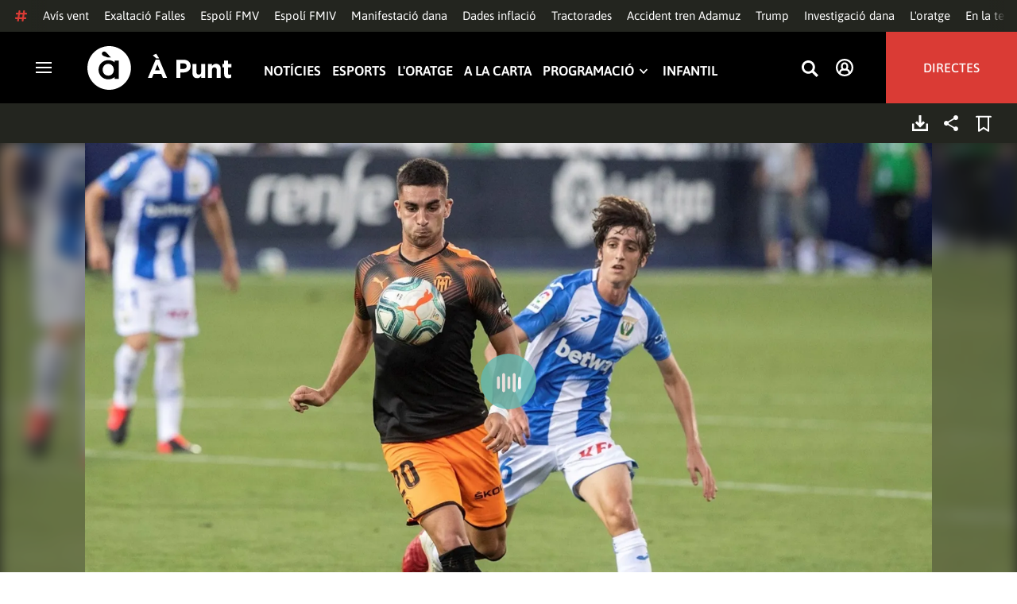

--- FILE ---
content_type: text/html; charset=UTF-8
request_url: https://www.apuntmedia.es/programes/esports-a-punt/complets/13-07-2020-esports-a-punt_135_1352660.html
body_size: 49948
content:

<!doctype html>
<html lang="ca">
<head>
    <!-- bbnx generated at 2026-02-01T01:41:21+01:00 -->
    <meta charset="UTF-8">
    <meta name="viewport" content="width=device-width, initial-scale=1.0">
    <meta http-equiv="X-UA-Compatible" content="ie=edge">
    <meta name="generator" content="BBT bCube NX">
    <title>13.07.2020 | Esports À Punt - À Punt</title>
    <meta name="description" content="Tota l&#039;actualitat esportiva del dilluns 13 de juliol de 2020.">    <link rel="canonical" href="https://www.apuntmedia.es/programes/esports-a-punt/complets/13-07-2020-esports-a-punt_135_1352660.html">                <meta property="article:modified_time" content="2023-10-27T13:31:16+02:00">    <meta property="article:published_time" content="2020-07-13T14:30:00+02:00">    <meta property="article:section" content="Programes">    <meta http-equiv="Content-Type" content="text/html; charset=UTF-8">    <meta property="fb:app_id" content="3897563810319754">    <meta property="fb:pages" content="207738659768699">    <meta name="generator" content="BBT bCube NX">    <meta name="keywords" content="13, 07, 2020, esports, a-punt">    <meta property="og:description" content="Tota l&#039;actualitat esportiva del dilluns 13 de juliol de 2020.">    <meta property="og:image" content="https://static.apuntmedia.es/clip/7f16ab1a-65f6-4396-90a1-c495a57c0415_facebook-aspect-ratio_default_0.jpg">    <meta property="og:site_name" content="À Punt">    <meta property="og:title" content="13.07.2020 | Esports À Punt">    <meta property="og:type" content="article">    <meta property="og:url" content="https://www.apuntmedia.es/programes/esports-a-punt/complets/13-07-2020-esports-a-punt_135_1352660.html">    <meta name="publisher" content="À Punt">    <meta name="robots" content="index,follow">    <meta name="theme-color" content="#000000">    <meta name="twitter:card" content="summary_large_image">    <meta name="twitter:description" content="Tota l&#039;actualitat esportiva del dilluns 13 de juliol de 2020.">    <meta name="twitter:image" content="https://static.apuntmedia.es/clip/7f16ab1a-65f6-4396-90a1-c495a57c0415_twitter-aspect-ratio_default_0.jpg">    <meta name="twitter:title" content="13.07.2020 | Esports À Punt">    <link rel="shortcut icon" href="https://static.apuntmedia.es/apunt/public/file/2024/1014/16/a-punt-ico.ico" type="image/x-icon">    <link rel="shortcut icon" href="https://static.apuntmedia.es/apunt/public/file/2021/0228/09/a-punt-media-56bdeef-2.png">    <link rel="apple-touch-icon" href="https://static.apuntmedia.es/apunt/public/file/2021/1025/07/a-punt-17e865f.png">    <link href="https://www.apuntmedia.es/programes/esports-a-punt/complets/13-07-2020-esports-a-punt_135_1352660.amp.html" rel="amphtml">    
    
<!-- Global site tag (gtag.js) - Google Analytics -->

    <!-- Google Tag Manager -->
    <script>(function(w,d,s,l,i){w[l]=w[l]||[];w[l].push({'gtm.start':
                new Date().getTime(),event:'gtm.js'});var f=d.getElementsByTagName(s)[0],
            j=d.createElement(s),dl=l!='dataLayer'?'&l='+l:'';j.async=true;j.src=
            'https://www.googletagmanager.com/gtm.js?id='+i+dl;f.parentNode.insertBefore(j,f);
        })(window,document,'script','dataLayer','GTM-MPXXBXM');</script>
    <!-- End Google Tag Manager -->

                    <script type="application/ld+json">{"@context":"https:\/\/schema.org","@type":"Episode","audio":{"@type":"AudioObject","image":"https:\/\/static.apuntmedia.es\/clip\/7f16ab1a-65f6-4396-90a1-c495a57c0415_16-9-aspect-ratio_default_0.jpg","thumbnailUrl":"https:\/\/static.apuntmedia.es\/clip\/7f16ab1a-65f6-4396-90a1-c495a57c0415_16-9-aspect-ratio_default_0.jpg","duration":"P0DT0H29M4S","name":"13.07.2020 | Esports À Punt"},"thumbnailUrl":"https:\/\/static.apuntmedia.es\/clip\/7f16ab1a-65f6-4396-90a1-c495a57c0415_16-9-aspect-ratio_1600w_0.jpg","name":"13.07.2020 | Esports À Punt","url":"https:\/\/www.apuntmedia.es\/programes\/esports-a-punt\/complets\/13-07-2020-esports-a-punt_135_1352660.html","datePublished":"2020-07-13T12:30:00+00:00","description":"Tota l'actualitat esportiva del dilluns 13 de juliol de 2020.","isAccessibleForFree":true,"keywords":["Esports","Ràdio"],"partOfSeries":{"@type":"RadioSeries","name":"Esports À Punt","url":"https:\/\/www.apuntmedia.es\/programes\/esports-a-punt\/"}}</script>
                    <script type="application/ld+json">{"@context":"https:\/\/schema.org","@type":"NewsMediaOrganization","name":"À Punt","alternateName":"À Punt Mèdia","url":"https:\/\/www.apuntmedia.es","logo":{"@context":"https:\/\/schema.org","@type":"ImageObject","url":"https:\/\/www.apuntmedia.es\/apunt\/logos\/apunt_organization_logo.svg","name":"À Punt"},"sameAs":["https:\/\/www.twitter.com\/apunt_media","https:\/\/www.facebook.com\/apuntmedia","https:\/\/www.youtube.com\/apuntmedia","https:\/\/www.instagram.com\/apunt_media","https:\/\/www.linkedin.com\/company\/apuntmedia"]}</script>
            
                        <!-- Start GPT Tag -->
<script async src='https://securepubads.g.doubleclick.net/tag/js/gpt.js'></script>
<script>
    window.googletag = window.googletag || { cmd: [] };
    window.adMap = {"networkCode":"22526134856\/apunt","segmentation":{"site":"apunt","category":["Programes","A la carta","Programes R\u00e0dio","Esports \u00c0 Punt"],"pageType":"content","contentType":"audioondemand","plantilla":"a_la_carta","idioma":"ca","geocont":[],"provincia":[],"tematica":[]},"bannerTop":{"id":1000062,"slotType":"BANNER","adUnitCode":"top2","sizes":"[[728,90],[970,90]]","outOfPage":false,"name":"div-apunt-top2","rtcConfig":"","json":""},"bannerTopAfterHeader":{"id":1000061,"slotType":"BANNER","adUnitCode":"top1","sizes":"[[728,90],[970,90],[970,250],[1024,200],[1280,251],[1664,1000],[1664,251],[1664,1251],[1920,1251]]","outOfPage":false,"name":"div-apunt-top1","rtcConfig":"","json":""},"skyLeft":{"id":1000073,"slotType":"BANNER","adUnitCode":"skyleft","sizes":"[[120,600],[160,600]]","outOfPage":false,"name":"div-apunt-skyleft","rtcConfig":"","json":""},"skyRight":{"id":1000074,"slotType":"BANNER","adUnitCode":"skyright","sizes":"[[120,600],[160,600]]","outOfPage":false,"name":"div-apunt-skyright","rtcConfig":"","json":""},"articleRightColumn":{"id":1000069,"slotType":"BANNER","adUnitCode":"right5","sizes":"[[300,250],[300,300]]","outOfPage":false,"name":"div-apunt-right5","rtcConfig":"","json":""},"outOfPage":null,"rightColumnVideo":{"id":1000069,"slotType":"BANNER","adUnitCode":"right5","sizes":"[[300,250],[300,300]]","outOfPage":false,"name":"div-apunt-right5","rtcConfig":"","json":""},"mobileBottom":null,"list":[{"id":1000087,"slotType":"BANNER","adUnitCode":"noad","sizes":"[[0,0]]","outOfPage":false,"name":"div-apunt-noad","rtcConfig":"","json":""},{"id":1000070,"slotType":"BANNER","adUnitCode":"center1","sizes":"[[300,250],[300,300]]","outOfPage":false,"name":"div-apunt-center1","rtcConfig":"","json":""},{"id":1000071,"slotType":"BANNER","adUnitCode":"center2","sizes":"[[728,90],[970,90]]","outOfPage":false,"name":"div-apunt-center2","rtcConfig":"","json":""}]} || [];
    window.adMapMobile = {"networkCode":"22526134856\/apunt","segmentation":{"site":"apunt","category":["Programes","A la carta","Programes R\u00e0dio","Esports \u00c0 Punt"],"pageType":"content","contentType":"audioondemand","plantilla":"a_la_carta","idioma":"ca","geocont":[],"provincia":[],"tematica":[]},"bannerTop":{"id":1000076,"slotType":"BANNER","adUnitCode":"mtop2","sizes":"[[320,100],[320,50],[300,100],[300,50]]","outOfPage":false,"name":"div-apunt-mtop2","rtcConfig":"{'vendors': {'prebidappnexus': {'PLACEMENT_ID': '22666456'}}, 'aps': {'PUB_ID': '600', 'PUB_UUID': '65e29bb2-4e30-42f0-940e-a1dd05cef336', 'CONSENT_STRING': 'CONSENT_STRING', 'PARAMS':{'amp':'1'}}, 'timeoutMillis': 500}","json":""},"bannerTopAfterHeader":null,"skyLeft":null,"skyRight":null,"articleRightColumn":null,"outOfPage":null,"rightColumnVideo":null,"mobileBottom":{"id":1000064,"slotType":"BANNER","adUnitCode":"sticky","sizes":"[[320,50],[320,100]]","outOfPage":false,"name":"div-apunt-sticky","rtcConfig":"","json":""},"list":[{"id":1000079,"slotType":"BANNER","adUnitCode":"mright2","sizes":"[[300,250],[300,300]]","outOfPage":false,"name":"div-apunt-mright2","rtcConfig":"{'vendors': {'prebidappnexus': {'PLACEMENT_ID': '22666457'}}, 'aps': {'PUB_ID': '600', 'PUB_UUID': '65e29bb2-4e30-42f0-940e-a1dd05cef336', 'CONSENT_STRING': 'CONSENT_STRING', 'PARAMS':{'amp':'1'}}, 'timeoutMillis': 500}","json":""},{"id":1000083,"slotType":"BANNER","adUnitCode":"mcenter1","sizes":"[[300,600]]","outOfPage":false,"name":"div-apunt-mcenter1","rtcConfig":"","json":""},{"id":1000084,"slotType":"BANNER","adUnitCode":"mcenter2","sizes":"[[300,250],[300,300]]","outOfPage":false,"name":"div-apunt-mcenter2","rtcConfig":"","json":""}]} || [];
</script>
<!-- End GPT Tag -->
            <!-- Google GPT Didomi CMP -->
<script type="didomi/javascript" data-vendor-raw="didomi:google" data-purposes="cookies" async
        src="https://securepubads.g.doubleclick.net/tag/js/gpt.js"></script>
<!-- End Didomi CMP -->

<script type="text/javascript">
    window.didomiConfig = {
        app: {
            vendors: {
                didomi: [
                    'google'
                ]
            }
        },
        integrations: {
            vendors: {
                google: {
                    enable: true,
                    eprivacy: true,
                    refresh: false // Tell the SDK to never load/refresh ads and only share consent with Google
                }
            },
            refreshOnConsent: false // by default, ads are reloaded after consent is given
        },
        tagManager: {
            provider: 'gtm'
        }
    };
</script>

<!-- Didomi CMP -->
<script type="text/javascript">window.gdprAppliesGlobally=true;(function(){function a(e){if(!window.frames[e]){if(document.body&&document.body.firstChild){var t=document.body;var n=document.createElement("iframe");n.style.display="none";n.name=e;n.title=e;t.insertBefore(n,t.firstChild)}
    else{setTimeout(function(){a(e)},5)}}}function e(n,r,o,c,s){function e(e,t,n,a){if(typeof n!=="function"){return}if(!window[r]){window[r]=[]}var i=false;if(s){i=s(e,t,n)}if(!i){window[r].push({command:e,parameter:t,callback:n,version:a})}}e.stub=true;function t(a){if(!window[n]||window[n].stub!==true){return}if(!a.data){return}
        var i=typeof a.data==="string";var e;try{e=i?JSON.parse(a.data):a.data}catch(t){return}if(e[o]){var r=e[o];window[n](r.command,r.parameter,function(e,t){var n={};n[c]={returnValue:e,success:t,callId:r.callId};a.source.postMessage(i?JSON.stringify(n):n,"*")},r.version)}}
        if(typeof window[n]!=="function"){window[n]=e;if(window.addEventListener){window.addEventListener("message",t,false)}else{window.attachEvent("onmessage",t)}}}e("__tcfapi","__tcfapiBuffer","__tcfapiCall","__tcfapiReturn");a("__tcfapiLocator");(function(e){
        var t=document.createElement("script");t.id="spcloader";t.type="text/javascript";t.async=true;t.src="https://sdk.privacy-center.org/"+e+"/loader.js?target="+document.location.hostname;t.charset="utf-8";var n=document.getElementsByTagName("script")[0];n.parentNode.insertBefore(t,n)})("676198e3-0f46-469b-acb3-a09eac21dadb")})();</script>
<!-- End Didomi CMP -->

<script>
    window.googletag = window.googletag || { cmd: [] };
    window.adMap = {"networkCode":"22526134856\/apunt","segmentation":{"site":"apunt","category":["Programes","A la carta","Programes R\u00e0dio","Esports \u00c0 Punt"],"pageType":"content","contentType":"audioondemand","plantilla":"a_la_carta","idioma":"ca","geocont":[],"provincia":[],"tematica":[]},"bannerTop":{"id":1000062,"slotType":"BANNER","adUnitCode":"top2","sizes":"[[728,90],[970,90]]","outOfPage":false,"name":"div-apunt-top2","rtcConfig":"","json":""},"bannerTopAfterHeader":{"id":1000061,"slotType":"BANNER","adUnitCode":"top1","sizes":"[[728,90],[970,90],[970,250],[1024,200],[1280,251],[1664,1000],[1664,251],[1664,1251],[1920,1251]]","outOfPage":false,"name":"div-apunt-top1","rtcConfig":"","json":""},"skyLeft":{"id":1000073,"slotType":"BANNER","adUnitCode":"skyleft","sizes":"[[120,600],[160,600]]","outOfPage":false,"name":"div-apunt-skyleft","rtcConfig":"","json":""},"skyRight":{"id":1000074,"slotType":"BANNER","adUnitCode":"skyright","sizes":"[[120,600],[160,600]]","outOfPage":false,"name":"div-apunt-skyright","rtcConfig":"","json":""},"articleRightColumn":{"id":1000069,"slotType":"BANNER","adUnitCode":"right5","sizes":"[[300,250],[300,300]]","outOfPage":false,"name":"div-apunt-right5","rtcConfig":"","json":""},"outOfPage":null,"rightColumnVideo":{"id":1000069,"slotType":"BANNER","adUnitCode":"right5","sizes":"[[300,250],[300,300]]","outOfPage":false,"name":"div-apunt-right5","rtcConfig":"","json":""},"mobileBottom":null,"list":[{"id":1000087,"slotType":"BANNER","adUnitCode":"noad","sizes":"[[0,0]]","outOfPage":false,"name":"div-apunt-noad","rtcConfig":"","json":""},{"id":1000070,"slotType":"BANNER","adUnitCode":"center1","sizes":"[[300,250],[300,300]]","outOfPage":false,"name":"div-apunt-center1","rtcConfig":"","json":""},{"id":1000071,"slotType":"BANNER","adUnitCode":"center2","sizes":"[[728,90],[970,90]]","outOfPage":false,"name":"div-apunt-center2","rtcConfig":"","json":""}]} || [];
    window.adMapMobile = {"networkCode":"22526134856\/apunt","segmentation":{"site":"apunt","category":["Programes","A la carta","Programes R\u00e0dio","Esports \u00c0 Punt"],"pageType":"content","contentType":"audioondemand","plantilla":"a_la_carta","idioma":"ca","geocont":[],"provincia":[],"tematica":[]},"bannerTop":{"id":1000076,"slotType":"BANNER","adUnitCode":"mtop2","sizes":"[[320,100],[320,50],[300,100],[300,50]]","outOfPage":false,"name":"div-apunt-mtop2","rtcConfig":"{'vendors': {'prebidappnexus': {'PLACEMENT_ID': '22666456'}}, 'aps': {'PUB_ID': '600', 'PUB_UUID': '65e29bb2-4e30-42f0-940e-a1dd05cef336', 'CONSENT_STRING': 'CONSENT_STRING', 'PARAMS':{'amp':'1'}}, 'timeoutMillis': 500}","json":""},"bannerTopAfterHeader":null,"skyLeft":null,"skyRight":null,"articleRightColumn":null,"outOfPage":null,"rightColumnVideo":null,"mobileBottom":{"id":1000064,"slotType":"BANNER","adUnitCode":"sticky","sizes":"[[320,50],[320,100]]","outOfPage":false,"name":"div-apunt-sticky","rtcConfig":"","json":""},"list":[{"id":1000079,"slotType":"BANNER","adUnitCode":"mright2","sizes":"[[300,250],[300,300]]","outOfPage":false,"name":"div-apunt-mright2","rtcConfig":"{'vendors': {'prebidappnexus': {'PLACEMENT_ID': '22666457'}}, 'aps': {'PUB_ID': '600', 'PUB_UUID': '65e29bb2-4e30-42f0-940e-a1dd05cef336', 'CONSENT_STRING': 'CONSENT_STRING', 'PARAMS':{'amp':'1'}}, 'timeoutMillis': 500}","json":""},{"id":1000083,"slotType":"BANNER","adUnitCode":"mcenter1","sizes":"[[300,600]]","outOfPage":false,"name":"div-apunt-mcenter1","rtcConfig":"","json":""},{"id":1000084,"slotType":"BANNER","adUnitCode":"mcenter2","sizes":"[[300,250],[300,300]]","outOfPage":false,"name":"div-apunt-mcenter2","rtcConfig":"","json":""}]} || [];
</script>
            
                        <style>
                :root {
                                            --background-color: #23251F;
                                                                --text-color: #FFFFFF;
                                                                --background-accent-color: #63BAB2;
                                                                --text-accent-color: #FFFFFF;
                                    }
            </style>
            
    <link rel="stylesheet" href="/apunt/59.css">
    <link rel="stylesheet" href="/apunt/app.h-2b143f6321a4096c37d7.css">


    <style type="text/css">
        @font-face {
            font-family: 'Londrina'; font-weight: 100; font-display : swap;
            src: url("/apunt/cssFonts/LondrinaSolid-Thin.h-c6579bf4a08fd5508ce87b767d9751a7.ttf"); }
        @font-face {
            font-family: 'Londrina'; font-weight: 300; font-display : swap;
            src: url("/apunt/cssFonts/LondrinaSolid-Light.h-ac7f0bd7f20fde44a7589455b1906d05.ttf"); }
        @font-face {
            font-family: 'Londrina'; font-weight: 400; font-display : swap;
            src: url("/apunt/cssFonts/LondrinaSolid-Regular.h-45c6af7efc02088cf9ac19b2b2bd0775.ttf"); }
        @font-face {
            font-family: 'Londrina'; font-weight: 900; font-display : swap;
            src: url("/apunt/cssFonts/LondrinaSolid-Black.h-4c308e5dce4950ba70832a20e12e91a5.ttf"); }
        @font-face {
            font-family: 'Vision'; font-weight: 400; font-display : swap;
            src: url("/apunt/cssFonts/Vision-Regular.h-70199a8eb0603913864b56e4a6af1bec.otf"); }
        @font-face {
            font-family: 'Vision'; font-weight: 800; font-display : swap;
            src: url("/apunt/cssFonts/Vision-Bold.h-9ec35cc8f7df663925647fc440623ba3.otf"); }
        @font-face {
            font-family: 'Vision'; font-weight: 900; font-display : swap;
            src: url("/apunt/cssFonts/Vision-Heavy.h-8efdb20b45d25495870e1d002f991f8d.otf"); }
        @font-face {
            font-family: 'Asap'; font-weight: 400; font-display : swap;
            src: url("/apunt/cssFonts/Asap-Regular.h-255801be263b63c5768d6b3fdff8ad1a.ttf"); }
        @font-face {
            font-family: 'Asap'; font-weight: 500; font-display : swap;
            src: url("/apunt/cssFonts/Asap-Medium.h-76bc3b0c3e421d9cb07b12a6ea71ca17.ttf"); }
        @font-face {
            font-family: 'Asap'; font-weight: 600; font-display : swap;
            src: url("/apunt/cssFonts/Asap-SemiBold.h-ba13b880e059bb2f21f467dd4441b947.ttf"); }
        @font-face {
            font-family: 'Asap'; font-weight: 700; font-display : swap;
            src: url("/apunt/cssFonts/Asap-Bold.h-ecd82e7c74914bb90fd83411abf89e16.ttf"); }
        @font-face {
            font-family: 'Montserrat'; font-weight: 400; font-display : swap;
            src: url("/apunt/cssFonts/Montserrat-Regular.h-ee6539921d713482b8ccd4d0d23961bb.ttf"); }
        @font-face {
            font-family: 'Montserrat'; font-weight: 500; font-display : swap;
            src: url("/apunt/cssFonts/Montserrat-Medium.h-c8b6e083af3f94009801989c3739425e.ttf"); }
        @font-face {
            font-family: 'Montserrat'; font-weight: 600; font-display : swap;
            src: url("/apunt/cssFonts/Montserrat-SemiBold.h-c641dbee1d75892e4d88bdc31560c91b.ttf"); }
        @font-face {
            font-family: 'Montserrat'; font-weight: 700; font-display : swap;
            src: url("/apunt/cssFonts/Montserrat-Bold.h-ade91f473255991f410f61857696434b.ttf"); }
        @font-face {
            font-family: 'HVD Poster'; font-display : swap;
            src: url("/apunt/cssFonts/HVDPoster.h-2007a903e5ce631df6f7699e2037f1c7.woff2"); }
    </style>

                <link href="https://rweb.apuntmedia.es/css/general.css" rel="stylesheet" type="text/css">    <link href="https://rweb.apuntmedia.es/css/alacarta.css" rel="stylesheet" type="text/css">    <link href="https://recursos.apuntmedia.es/css-proves/proves/clases_autoplay.css" rel="stylesheet" type="text/css">    
        <link rel="modulepreload" href="/apunt/vendor.h-2b143f6321a4096c37d7.js" as="script">
    <link rel="modulepreload" href="/apunt/app.h-2b143f6321a4096c37d7.js" as="script">
        
    <link href="https://api.mapbox.com/mapbox-gl-js/v3.8.0/mapbox-gl.css" rel="stylesheet">
    <script src="https://api.mapbox.com/mapbox-gl-js/v3.8.0/mapbox-gl.js"></script>

</head>

<body class="web-mode apunt">

<!-- Global site tag (gtag.js) - Google Analytics -->

    <!-- Google Tag Manager (noscript) -->
    <noscript><iframe src="https://www.googletagmanager.com/ns.html?id=GTM-MPXXBXM"
                      height="0" width="0" style="display:none;visibility:hidden"></iframe></noscript>
    <!-- End Google Tag Manager (noscript) -->

<!-- Begin comScore Tag -->
<script>
    var _comscore = _comscore || [];
    _comscore.push({ c1: "2", c2: "28876333"});
    (function() {
        var s = document.createElement("script"), el = document.getElementsByTagName("script")[0]; s.async = true;
        s.src = "https://sb.scorecardresearch.com/cs/28876333/beacon.js";
        el.parentNode.insertBefore(s, el);
    })();
</script>
<noscript>
    <img src="https://sb.scorecardresearch.com/p?c1=2&c2=28876333&cv=3.6&cj=1" alt="comScore">
</noscript>
    <!-- End comScore Tag -->

<div id="app">
    <page-variables :content-id="1352660" :site="&quot;apunt&quot;" :preview="false"></page-variables>
                                    <ap-advertising-position type="bannerTop"></ap-advertising-position>
                    
            <div class="top_container">
            <nav aria-label="Saltar al contingut"><a href="#content-body" tabindex="0" class="sr-only gl-accessibility">Anar al contingut</a></nav>
                              
<div class="hot-topics-global">
    <div class="hot-topics-wrapper-full">
        <div class="hot-topics-icon">
            <svg height="14" viewBox="0 0 15 14" width="15" xmlns="http://www.w3.org/2000/svg"><path d="m11.2299196.00086348c.0732784.0022952.1484786.00929582.2248581.02097339.6110499.09342011 1.058146.46132697 1.0024983.82467794l-.3347732 2.18467805 2.2120582-.00273376c.3679563-.0004115.6647127.49648169.6654402 1.11398706.0006902.61750536-.2947517 1.11492016-.662708 1.11534005l-2.5563358.00318935-.5317935 3.46951658 2.2189004-.00227794c.3679563-.00041197.6647127.49648169.6654366 1.11398705.000691.61750535-.2952151 1.11492015-.6631481 1.11534005l-2.5628743.0027338-.3876887 2.5305799c-.0556663.3633277-.59257858.5809277-1.20362852.4875006-.61104994-.0934201-1.05814598-.461327-1.00249833-.8246779l.33568398-2.1910699-3.51376483.0041006-.38675465 2.5240482c-.05566633.3633276-.59213488.5809277-1.20316147.4875006-.61104993-.0934202-1.05861302-.461327-1.00294202-.824678l.33477327-2.184678-2.21205823.0027337c-.36795635.0004115-.66471267-.4964817-.66543779-1.11398703-.00069024-.61750537.29474926-1.11492016.66270562-1.11534006l2.55633572-.00318912.53179349-3.46951657-2.21890034.00227794c-.36795636.00041196-.66471268-.49648169-.66543659-1.11398706-.00068888-.61750536.2952151-1.11492015.6631481-1.11534005l2.56240722-.00273377.38813242-2.53057996c.04870745-.31790877.4659177-.52403161.97877277-.50800553.07326435.00228844.14847391.00882507.2248534.02050287.61104994.09342012 1.05814598.46132697 1.00249833.82467795l-.33568399 2.19106981 3.51376483-.00410053.38675461-2.52404823c.0487075-.31790877.465871-.52442817.9787728-.50847208zm-1.70713811 5.2624922-3.51423187.00410053-.53088277 3.46951658 3.51376483-.00410053z"/></svg>
        </div>
        <div class="hot-topics-global-swipe">
            <nav class="hot-topics-wrapper-global">
                                                        <a
                                                    href="https://www.apuntmedia.es/noticies/societat/ratxes-vent-arriben-als-164-km-h-xert-l-alt-maestrat_1_1844100.html"
                                                                                    title="Avís vent"                                             >Avís vent</a>
                                                        <a
                                                    href="https://www.apuntmedia.es/noticies/cultura/l-amor-falles-envaix-l-exaltacio-fallera-major-infantil-marta-mercader-roig_1_1844148.html"
                                                                                    title="Exaltació Falles"                                             >Exaltació Falles</a>
                                                        <a
                                                    href="https://www.apuntmedia.es/noticies/cultura/color-terreta-color-l-espoli-fallera-major-valencia-carmen-prades-gil_1_1844022.html"
                                                                                    title="Espolí FMV"                                             >Espolí FMV</a>
                                                        <a
                                                    href="https://www.apuntmedia.es/noticies/cultura/fallera-major-infantil-valencia-tria-color-blau-cristal-li-l-espoli_1_1844113.html"
                                                                                    title="Espolí FMIV"                                             >Espolí FMIV</a>
                                                        <a
                                                    href="https://www.apuntmedia.es/noticies/societat/una-nova-manifestacio-recorre-benetusser-sedavi-alfafar-demanar-mazon-entregue-l-acta-diputat_1_1844149.html"
                                                                                    title="Manifestació dana"                                             >Manifestació dana</a>
                                                        <a
                                                    href="https://www.apuntmedia.es/noticies/economia/inflacio-comenca-2026-2-4-despres-davallada-forta-un-any_1_1843869.html"
                                                                                    title="Dades inflació"                                             >Dades inflació</a>
                                                        <a
                                                    href="https://www.apuntmedia.es/noticies/societat/camp-mobilitza-superdijous-tractorades-retallada-pac-l-acord-mercosur_1_1843603.html"
                                                                                    title="Tractorades"                                             >Tractorades</a>
                                                        <a
                                                    href="https://www.apuntmedia.es/temes/accident-ferroviari-adamuz/"
                                                                                    title="Accident tren Adamuz"                                             >Accident tren Adamuz</a>
                                                        <a
                                                    href="https://www.apuntmedia.es/temes/estats-units/"
                                                                                    title="Trump"                                             >Trump</a>
                                                        <a
                                                    href="https://www.apuntmedia.es/temes/dana-2024/"
                                                                                    title="Investigació dana"                                             >Investigació dana</a>
                                                        <a
                                                    href="https://www.apuntmedia.es/oratge/"
                                                                                    title="L&#039;oratge"                                             >L&#039;oratge</a>
                                                        <a
                                                    href="https://www.apuntmedia.es/sala-de-premsa/"
                                                                                    title="En la tele d&#039;À Punt"                                             >En la tele d&#039;À Punt</a>
                                                        <a
                                                    href="https://www.apuntmedia.es/podcast/"
                                                                                    title="À Punt Ràdio"                                             >À Punt Ràdio</a>
                                                        <a
                                                    href="https://profile.google.com/cp/Cg0vZy8xMWR4ZHowNHFk"
                                                                                    title="Google Discover"                                             >Google Discover</a>
                            </nav>
        </div>
    </div>
</div>

<ap-header inline-template>
    <header class="ap-header apunt"
            :class="{
            'sticky': this.headerSticky,
            'stickeable': this.headerStickable,
            'open_menu': this.openMenu,
            'opened': this.opened,
            'open_search': this.openSearch }">
        <button class="burger" aria-expanded="false" @click.stop="toggleMenu" aria-label="Obrir navegació">
            <span class="sr-only">Obrir navegació</span>
            <span class="bar"></span>
            <span class="bar"></span>
            <span class="bar"></span>
        </button>
        <a href="/" class="logo" title="Ves a À Punt">
            <svg height="55" viewBox="0 0 182 55" width="182" xmlns="http://www.w3.org/2000/svg"><path d="m27.4102237 0c15.1374695 0 27.4096385 12.3120397 27.4096385 27.5s-12.272169 27.5-27.4096385 27.5c-15.1386398 0-27.4102237-12.3120397-27.4102237-27.5s12.2715839-27.5 27.4102237-27.5zm-1.1281572 17.6580585c-6.9766355 0-12.0804646 5.3169449-12.2335245 11.8045688l-.0035378.3002449v.0874694l.0035085.2982404c.1517937 6.4435567 5.213487 11.6756629 12.1434463 11.6756629 3.0144594 0 5.879611-.9812987 7.7179386-2.6109375l.2156144-.1986474v2.188494h5.4766617v-22.8946526h-5.4766617v2.0963284l-.2153821-.1948062c-1.8344884-1.5978042-4.6490484-2.5519651-7.6280634-2.5519651zm110.9024575 4.9093767v9.7660369c0 2.3516917 1.10645 3.5598249 2.994611 3.5598249 1.887576 0 3.092324-1.2081332 3.092324-3.5598249v-9.7660369h4.948304v17.5067776h-4.948304v-2.4826022c-1.138631 1.4699541-2.603755 2.8095848-5.11038 2.8095848-3.744141 0-5.924859-2.4826022-5.924859-6.4997331v-11.3340271zm39.879284-4.4417388v4.4750241h4.101645v4.2460775h-4.101645v7.4789198c0 1.1435585.487399 1.6989006 1.595019 1.6989006.912192 0 1.725499-.2289465 2.442263-.6205038v3.9842566c-1.042087.6205038-2.24625 1.0126481-3.906802 1.0126481-3.027962 0-5.07937-1.2087202-5.07937-5.2587256v-8.2954957h-2.082418v-4.2460775h2.082418v-4.4750241zm-86.5317817-1.0776336 9.7661287 23.02615h-5.2414466l-2.084174-5.1278151h-9.6350628l-2.083589 5.1278151h-5.1103806l9.7655431-23.02615zm30.7319707.1634326c5.436874 0 8.724627 3.2334294 8.724627 7.9039385v.0651617c0 5.2915999-4.102231 8.034849-9.212611 8.034849h-3.809089v6.859003h-5.013251v-22.8629522zm40.628756 5.0295442c3.74414 0 5.924858 2.4826022 5.924858 6.4997332v11.33344h-4.947719v-9.7654499c0-2.3522788-1.107035-3.560412-2.995196-3.560412s-3.092324 1.2081332-3.092324 3.560412v9.7654499h-4.948304v-17.5067776h4.948304v2.4826022c1.139216-1.4699541 2.60434-2.8089978 5.110381-2.8089978zm-135.7452626.0646334c4.0706458 0 6.9482868 3.244643 7.0617642 7.2133348l.0034804.2438644v.0874694l-.0033515.2434858c-.1070997 3.8819137-2.7738834 7.0810418-6.9723708 7.0810418-4.024243 0-6.9002697-3.2408142-7.0159825-7.1658166l-.0036233-.2461804v-.0880563l.0033526-.2461621c.1071264-3.9238527 2.7740973-7.1229808 6.9267309-7.1229808zm62.0083902.7848169-3.0279619 7.4137582h6.0547537zm32.6850794-1.3393959h-3.874036v6.9899136h3.97175c2.506626 0 3.97175-1.5028285 3.97175-3.4623759v-.0651617c0-2.2536557-1.562253-3.462376-4.069464-3.462376zm-34.2157361-12.11737642 3.6786081 5.78119332h-3.7757369l-4.1671778-3.9190949zm-65.6318222-2.82390864c-.7729348 0-1.4276767.27532288-1.9460872.80366101-.5166552.52598997-.7782009 1.18758673-.7782009 1.95896041 0 .62872234.2001088 1.19052194.5944752 1.66661334.3633555.4385206.9192132.8353613 1.7600212 1.1969794 1.2607244.541929 5.0732268 1.8235422 5.3031299 1.9007181l.0108703.0036473h3.7143l-5.1144764-5.48473688-.2052865-.21746339c-.6067457-.62929827-1.1323999-1.05313113-1.6021289-1.33526369-.5593685-.33696232-1.1438968-.4931156-1.7366167-.4931156z" fill="#fff" fill-rule="evenodd"/></svg>
        </a>

        <div id="burgerMenu">
            <nav id="burgerNav" aria-label="Navegació principal">
                                                        <ap-header-navigation :navigation="[{&quot;link&quot;:{&quot;text&quot;:&quot;Not\u00edcies&quot;,&quot;title&quot;:&quot;Not\u00edcies&quot;,&quot;href&quot;:&quot;https:\/\/www.apuntmedia.es\/noticies\/&quot;,&quot;target&quot;:null,&quot;rel&quot;:null},&quot;children&quot;:[]},{&quot;link&quot;:{&quot;text&quot;:&quot;Esports&quot;,&quot;title&quot;:&quot;Esports&quot;,&quot;href&quot;:&quot;https:\/\/www.apuntmedia.es\/esports\/&quot;,&quot;target&quot;:null,&quot;rel&quot;:null},&quot;children&quot;:[]},{&quot;link&quot;:{&quot;text&quot;:&quot;L&#039;oratge&quot;,&quot;title&quot;:&quot;L&#039;oratge&quot;,&quot;href&quot;:&quot;https:\/\/www.apuntmedia.es\/oratge\/&quot;,&quot;target&quot;:null,&quot;rel&quot;:null},&quot;children&quot;:[]},{&quot;link&quot;:{&quot;text&quot;:&quot;A la carta&quot;,&quot;title&quot;:&quot;A la carta&quot;,&quot;href&quot;:&quot;https:\/\/www.apuntmedia.es\/alacarta\/&quot;,&quot;target&quot;:null,&quot;rel&quot;:null},&quot;children&quot;:[]},{&quot;link&quot;:{&quot;text&quot;:&quot;Programaci\u00f3&quot;,&quot;title&quot;:&quot;Programaci\u00f3&quot;,&quot;href&quot;:&quot;&quot;,&quot;target&quot;:null,&quot;rel&quot;:null},&quot;children&quot;:[{&quot;link&quot;:{&quot;text&quot;:&quot;Televisi\u00f3&quot;,&quot;title&quot;:&quot;Televisi\u00f3&quot;,&quot;href&quot;:&quot;\/programacio\/tv\/hui&quot;,&quot;target&quot;:null,&quot;rel&quot;:null},&quot;children&quot;:[]},{&quot;link&quot;:{&quot;text&quot;:&quot;R\u00e0dio&quot;,&quot;title&quot;:&quot;R\u00e0dio&quot;,&quot;href&quot;:&quot;\/programacio\/radio\/hui&quot;,&quot;target&quot;:null,&quot;rel&quot;:null},&quot;children&quot;:[]},{&quot;link&quot;:{&quot;text&quot;:&quot;En l\u00ednia&quot;,&quot;title&quot;:&quot;En l\u00ednia&quot;,&quot;href&quot;:&quot;\/programacio\/internet\/hui&quot;,&quot;target&quot;:null,&quot;rel&quot;:null},&quot;children&quot;:[]}]},{&quot;link&quot;:{&quot;text&quot;:&quot;Infantil&quot;,&quot;title&quot;:&quot;Infantil&quot;,&quot;href&quot;:&quot;https:\/\/lacolla.apuntmedia.es\/&quot;,&quot;target&quot;:null,&quot;rel&quot;:null},&quot;children&quot;:[]}]"></ap-header-navigation>
                            </nav>
        </div>

        <button class="search" aria-expanded="false" @click.stop="toggleSearch" aria-label="Busca continguts">
            <svg height="24" viewBox="0 0 24 24" width="24" xmlns="http://www.w3.org/2000/svg"><path d="m10.33 2c4.611-.018 8.367 3.718 8.395 8.35.002 1.726-.511 3.332-1.395 4.67l5.67 5.672-2.288 2.308-5.66-5.662c-1.337.916-2.95 1.454-4.69 1.462-4.612 0-8.352-3.751-8.362-8.384-.009-4.632 3.718-8.398 8.33-8.416zm.033 2.888c-3.022-.002-5.477 2.454-5.488 5.492-.011 3.039 2.426 5.513 5.448 5.533 2.95.019 5.371-2.305 5.514-5.24l.006-.221c.019-3.059-2.437-5.548-5.48-5.564z"/></svg>
        </button>

        <ap-header-user-button class="user"></ap-header-user-button>

                    <ap-aside-streamings></ap-aside-streamings>
        
        <transition :name="transitionName" mode="out-in">
        <div v-if="openMenu || openSearch"
             v-click-outside="closeMenuAndSearch"
             class="bmenu">
            <div class="bmenu-wrapper">
                <div class="bmenu-header">
                    <a href="/" class="bmenu-header--logo" aria-hidden="true" title="Buscar continguts">
                        <svg height="55" viewBox="0 0 182 55" width="182" xmlns="http://www.w3.org/2000/svg"><path d="m27.4102237 0c15.1374695 0 27.4096385 12.3120397 27.4096385 27.5s-12.272169 27.5-27.4096385 27.5c-15.1386398 0-27.4102237-12.3120397-27.4102237-27.5s12.2715839-27.5 27.4102237-27.5zm-1.1281572 17.6580585c-6.9766355 0-12.0804646 5.3169449-12.2335245 11.8045688l-.0035378.3002449v.0874694l.0035085.2982404c.1517937 6.4435567 5.213487 11.6756629 12.1434463 11.6756629 3.0144594 0 5.879611-.9812987 7.7179386-2.6109375l.2156144-.1986474v2.188494h5.4766617v-22.8946526h-5.4766617v2.0963284l-.2153821-.1948062c-1.8344884-1.5978042-4.6490484-2.5519651-7.6280634-2.5519651zm110.9024575 4.9093767v9.7660369c0 2.3516917 1.10645 3.5598249 2.994611 3.5598249 1.887576 0 3.092324-1.2081332 3.092324-3.5598249v-9.7660369h4.948304v17.5067776h-4.948304v-2.4826022c-1.138631 1.4699541-2.603755 2.8095848-5.11038 2.8095848-3.744141 0-5.924859-2.4826022-5.924859-6.4997331v-11.3340271zm39.879284-4.4417388v4.4750241h4.101645v4.2460775h-4.101645v7.4789198c0 1.1435585.487399 1.6989006 1.595019 1.6989006.912192 0 1.725499-.2289465 2.442263-.6205038v3.9842566c-1.042087.6205038-2.24625 1.0126481-3.906802 1.0126481-3.027962 0-5.07937-1.2087202-5.07937-5.2587256v-8.2954957h-2.082418v-4.2460775h2.082418v-4.4750241zm-86.5317817-1.0776336 9.7661287 23.02615h-5.2414466l-2.084174-5.1278151h-9.6350628l-2.083589 5.1278151h-5.1103806l9.7655431-23.02615zm30.7319707.1634326c5.436874 0 8.724627 3.2334294 8.724627 7.9039385v.0651617c0 5.2915999-4.102231 8.034849-9.212611 8.034849h-3.809089v6.859003h-5.013251v-22.8629522zm40.628756 5.0295442c3.74414 0 5.924858 2.4826022 5.924858 6.4997332v11.33344h-4.947719v-9.7654499c0-2.3522788-1.107035-3.560412-2.995196-3.560412s-3.092324 1.2081332-3.092324 3.560412v9.7654499h-4.948304v-17.5067776h4.948304v2.4826022c1.139216-1.4699541 2.60434-2.8089978 5.110381-2.8089978zm-135.7452626.0646334c4.0706458 0 6.9482868 3.244643 7.0617642 7.2133348l.0034804.2438644v.0874694l-.0033515.2434858c-.1070997 3.8819137-2.7738834 7.0810418-6.9723708 7.0810418-4.024243 0-6.9002697-3.2408142-7.0159825-7.1658166l-.0036233-.2461804v-.0880563l.0033526-.2461621c.1071264-3.9238527 2.7740973-7.1229808 6.9267309-7.1229808zm62.0083902.7848169-3.0279619 7.4137582h6.0547537zm32.6850794-1.3393959h-3.874036v6.9899136h3.97175c2.506626 0 3.97175-1.5028285 3.97175-3.4623759v-.0651617c0-2.2536557-1.562253-3.462376-4.069464-3.462376zm-34.2157361-12.11737642 3.6786081 5.78119332h-3.7757369l-4.1671778-3.9190949zm-65.6318222-2.82390864c-.7729348 0-1.4276767.27532288-1.9460872.80366101-.5166552.52598997-.7782009 1.18758673-.7782009 1.95896041 0 .62872234.2001088 1.19052194.5944752 1.66661334.3633555.4385206.9192132.8353613 1.7600212 1.1969794 1.2607244.541929 5.0732268 1.8235422 5.3031299 1.9007181l.0108703.0036473h3.7143l-5.1144764-5.48473688-.2052865-.21746339c-.6067457-.62929827-1.1323999-1.05313113-1.6021289-1.33526369-.5593685-.33696232-1.1438968-.4931156-1.7366167-.4931156z" fill="#fff" fill-rule="evenodd"/></svg>
                    </a>
                    <button class="bmenu-header--close" @click="closeMenuAndSearch">
                        <svg height="10" viewBox="0 0 12 10" width="12" xmlns="http://www.w3.org/2000/svg"><path d="m17 8.00714286-1.0071429-1.00714286-3.9928571 3.9928571-3.99285714-3.9928571-1.00714286 1.00714286 3.9928571 3.99285714-3.9928571 3.9928571 1.00714286 1.0071429 3.99285714-3.9928571 3.9928571 3.9928571 1.0071429-1.0071429-3.9928571-3.9928571z" transform="translate(-6 -7)"/></svg>
                    </button>
                    <div class="bmenu-search">
                        <div class="bmenu-search--form">
                            <input id="searchcontent" ref="inputmenu" type="text" name="text"
                                   placeholder="Buscar continguts"
                                   @keyup.enter="resultsByInput"
                                   @keyup.escape="closeMenuAndSearch">
                            <label for="searchcontent" class="sr-only">Buscar continguts</label>
                            <button @click="resultsByInput"><svg height="24" viewBox="0 0 24 24" width="24" xmlns="http://www.w3.org/2000/svg"><path d="m10.33 2c4.611-.018 8.367 3.718 8.395 8.35.002 1.726-.511 3.332-1.395 4.67l5.67 5.672-2.288 2.308-5.66-5.662c-1.337.916-2.95 1.454-4.69 1.462-4.612 0-8.352-3.751-8.362-8.384-.009-4.632 3.718-8.398 8.33-8.416zm.033 2.888c-3.022-.002-5.477 2.454-5.488 5.492-.011 3.039 2.426 5.513 5.448 5.533 2.95.019 5.371-2.305 5.514-5.24l.006-.221c.019-3.059-2.437-5.548-5.48-5.564z"/></svg></button>
                            <div v-if="!searchIsValid" class="form-error">
                                <span class="form-error--icon icon" v-html="iconInfoNegative"></span>
                                <span class="form-error--text" v-text="$t('search.error')"></span>
                            </div>
                        </div>
                    </div>
                </div>
                <div class="bmenu-body">
                                        <div class="bmenu-menu">
                                                                                                                                                                                                        
                            <div class="bmenu-menu-item" style="--burger-menu-color: #63bab2;">
                                                            <a href="https://www.apuntmedia.es/noticies/"
                                                                                                           class="bmenu-menu-item__title">
                                                            Actualitat
                                                                                            </a>
                            
                                                            <div class="bmenu-menu-item__navigation">
                                                                                                                                                                <a class="bmenu-menu-item__link" href="https://www.apuntmedia.es/noticies/"
                                                                                                                                            >
                                                <span class="bmenu-menu-item__separator">•</span>
                                                                                                Últimes notícies
                                            </a>
                                                                                                                                                                                                        <a class="bmenu-menu-item__link" href="https://www.apuntmedia.es/esports/"
                                                                                                                                            >
                                                <span class="bmenu-menu-item__separator">•</span>
                                                                                                Esports
                                            </a>
                                                                                                                                                                                                        <a class="bmenu-menu-item__link" href="https://www.apuntmedia.es/oratge/"
                                                                                                                                            >
                                                <span class="bmenu-menu-item__separator">•</span>
                                                                                                L&#039;oratge
                                            </a>
                                                                                                                                                                                                        <a class="bmenu-menu-item__link" href="https://www.apuntmedia.es/temes/dana-2024/"
                                                                                                                                            >
                                                <span class="bmenu-menu-item__separator">•</span>
                                                                                                Dana
                                            </a>
                                                                                                                                                                                                        <a class="bmenu-menu-item__link" href="https://www.apuntmedia.es/informatius/"
                                                                                                                                            >
                                                <span class="bmenu-menu-item__separator">•</span>
                                                                                                Informatius a la carta
                                            </a>
                                                                                                            </div>
                                                                                                <a class="bmenu-menu-item__more" href="https://www.apuntmedia.es/noticies/"
                                                                                                                    >
                                        Totes les notícies
                                        <span class="icon"><svg xmlns="http://www.w3.org/2000/svg" width="24" height="24" viewBox="0 0 24 24">
  <polygon points="7.293 4.707 14.586 12 7.293 19.293 8.707 20.707 17.414 12 8.707 3.293 7.293 4.707"/>
</svg>
</span>
                                    </a>
                                                            </div>
                                                                                                                                                                                                        
                            <div class="bmenu-menu-item" style="--burger-menu-color: #63bab2;">
                                                            <a href="https://www.apuntmedia.es/alacarta/"
                                                                                                           class="bmenu-menu-item__title">
                                                            A la carta
                                                                                            </a>
                            
                                                            <div class="bmenu-menu-item__navigation">
                                                                                                                                                                <a class="bmenu-menu-item__link" href="https://www.apuntmedia.es/programes/cantem/"
                                                                                                                                            >
                                                <span class="bmenu-menu-item__separator">•</span>
                                                                                                    <span class="bmenu-menu-item__new">Nou</span>
                                                                                                Cantem!
                                            </a>
                                                                                                                                                                                                        <a class="bmenu-menu-item__link" href="https://www.apuntmedia.es/programes/xino-xano/"
                                                                                                                                            >
                                                <span class="bmenu-menu-item__separator">•</span>
                                                                                                    <span class="bmenu-menu-item__new">Nou</span>
                                                                                                Xino Xano Ibèric
                                            </a>
                                                                                                                                                                                                        <a class="bmenu-menu-item__link" href="https://www.apuntmedia.es/programes/en-casa-d-ines/"
                                                                                                                                            >
                                                <span class="bmenu-menu-item__separator">•</span>
                                                                                                    <span class="bmenu-menu-item__new">Nou</span>
                                                                                                En casa d&#039;Inés
                                            </a>
                                                                                                                                                                                                        <a class="bmenu-menu-item__link" href="https://www.apuntmedia.es/programes/el-retrovisor/"
                                                                                                                                            >
                                                <span class="bmenu-menu-item__separator">•</span>
                                                                                                    <span class="bmenu-menu-item__new">Nou</span>
                                                                                                El retrovisor
                                            </a>
                                                                                                                                                                                                        <a class="bmenu-menu-item__link" href="https://www.apuntmedia.es/programes/la-vesprada-amb-tu/"
                                                                                                                                            >
                                                <span class="bmenu-menu-item__separator">•</span>
                                                                                                    <span class="bmenu-menu-item__new">Nou</span>
                                                                                                La vesprada amb tu
                                            </a>
                                                                                                                                                                                                        <a class="bmenu-menu-item__link" href="https://www.apuntmedia.es/programes/zoom/"
                                                                                                                                            >
                                                <span class="bmenu-menu-item__separator">•</span>
                                                                                                Zoom
                                            </a>
                                                                                                                                                                                                        <a class="bmenu-menu-item__link" href="https://www.apuntmedia.es/programes/connexio-cv/"
                                                                                                                                            >
                                                <span class="bmenu-menu-item__separator">•</span>
                                                                                                Connexió CV
                                            </a>
                                                                                                                                                                                                        <a class="bmenu-menu-item__link" href="https://www.apuntmedia.es/programes/a-punt-et-busca/"
                                                                                                                                            >
                                                <span class="bmenu-menu-item__separator">•</span>
                                                                                                À Punt et busca
                                            </a>
                                                                                                                                                                                                        <a class="bmenu-menu-item__link" href="https://www.apuntmedia.es/programes/cronica-de-la-reconstruccio/"
                                                                                                                                            >
                                                <span class="bmenu-menu-item__separator">•</span>
                                                                                                Crònica de la reconstrucció
                                            </a>
                                                                                                                                                                                                        <a class="bmenu-menu-item__link" href="https://www.apuntmedia.es/programes/la-clau-per-a-viure/"
                                                                                                                                            >
                                                <span class="bmenu-menu-item__separator">•</span>
                                                                                                La clau per a viure
                                            </a>
                                                                                                                                                                                                        <a class="bmenu-menu-item__link" href="https://www.apuntmedia.es/programes/la-banda/"
                                                                                                                                            >
                                                <span class="bmenu-menu-item__separator">•</span>
                                                                                                La banda
                                            </a>
                                                                                                                                                                                                        <a class="bmenu-menu-item__link" href="https://www.apuntmedia.es/programes/a-la-saca/"
                                                                                                                                            >
                                                <span class="bmenu-menu-item__separator">•</span>
                                                                                                A la saca
                                            </a>
                                                                                                                                                                                                        <a class="bmenu-menu-item__link" href="https://www.apuntmedia.es/programes/la-cuina-de-morera/"
                                                                                                                                            >
                                                <span class="bmenu-menu-item__separator">•</span>
                                                                                                La cuina de Morera
                                            </a>
                                                                                                                                                                                                        <a class="bmenu-menu-item__link" href="https://www.apuntmedia.es/programes/la-via-verda/"
                                                                                                                                            >
                                                <span class="bmenu-menu-item__separator">•</span>
                                                                                                La via verda
                                            </a>
                                                                                                                                                                                                        <a class="bmenu-menu-item__link" href="https://www.apuntmedia.es/retransmissions/"
                                                                                                                                            >
                                                <span class="bmenu-menu-item__separator">•</span>
                                                                                                Retransmissions
                                            </a>
                                                                                                                                                                                                        <a class="bmenu-menu-item__link" href="https://www.apuntmedia.es/bous"
                                                                                                                                            >
                                                <span class="bmenu-menu-item__separator">•</span>
                                                                                                Bous
                                            </a>
                                                                                                                                                                                                        <a class="bmenu-menu-item__link" href="https://www.apuntmedia.es/series/"
                                                                                                                                            >
                                                <span class="bmenu-menu-item__separator">•</span>
                                                                                                Sèries
                                            </a>
                                                                                                                                                                                                        <a class="bmenu-menu-item__link" href="https://www.apuntmedia.es/pel-licules/"
                                                                                                                                            >
                                                <span class="bmenu-menu-item__separator">•</span>
                                                                                                Pel·lícules
                                            </a>
                                                                                                                                                                                                        <a class="bmenu-menu-item__link" href="/documentals/portada/"
                                                                                                                                            >
                                                <span class="bmenu-menu-item__separator">•</span>
                                                                                                Documentals
                                            </a>
                                                                                                            </div>
                                                                                                <a class="bmenu-menu-item__more" href="https://www.apuntmedia.es/alacarta/"
                                                                                                                    >
                                        Mira tota la programació
                                        <span class="icon"><svg xmlns="http://www.w3.org/2000/svg" width="24" height="24" viewBox="0 0 24 24">
  <polygon points="7.293 4.707 14.586 12 7.293 19.293 8.707 20.707 17.414 12 8.707 3.293 7.293 4.707"/>
</svg>
</span>
                                    </a>
                                                            </div>
                                                                                                                                                                                                        
                            <div class="bmenu-menu-item" style="--burger-menu-color: #63bab2;">
                                                            <span class="bmenu-menu-item__title">
                                                            Programació
                                                                                            </span>
                            
                                                            <div class="bmenu-menu-item__navigation">
                                                                                                                                                                <a class="bmenu-menu-item__link" href="https://www.apuntmedia.es/programacio/tv/hui"
                                                                                                                                            >
                                                <span class="bmenu-menu-item__separator">•</span>
                                                                                                Televisió
                                            </a>
                                                                                                                                                                                                        <a class="bmenu-menu-item__link" href="https://www.apuntmedia.es/programacio/radio/hui"
                                                                                                                                            >
                                                <span class="bmenu-menu-item__separator">•</span>
                                                                                                Ràdio
                                            </a>
                                                                                                            </div>
                                                                                        </div>
                                                                                                                                                                                                        
                            <div class="bmenu-menu-item" style="--burger-menu-color: #63bab2;">
                                                            <a href="https://www.apuntmedia.es/podcast/"
                                                                                                           class="bmenu-menu-item__title">
                                                            À Punt Pòdcast
                                                                                            </a>
                            
                                                            <div class="bmenu-menu-item__navigation">
                                                                                                                                                                <a class="bmenu-menu-item__link" href="https://www.apuntmedia.es/programes/el-mur/"
                                                                                                                                            >
                                                <span class="bmenu-menu-item__separator">•</span>
                                                                                                    <span class="bmenu-menu-item__new">Nou</span>
                                                                                                El mur
                                            </a>
                                                                                                                                                                                                        <a class="bmenu-menu-item__link" href="https://www.apuntmedia.es/programes/la-llico-d-estelles/"
                                                                                                                                            >
                                                <span class="bmenu-menu-item__separator">•</span>
                                                                                                La lliçó d&#039;Estellés
                                            </a>
                                                                                                                                                                                                        <a class="bmenu-menu-item__link" href="https://www.apuntmedia.es/programes/l-hora-fosca/podcast/"
                                                                                                                                            >
                                                <span class="bmenu-menu-item__separator">•</span>
                                                                                                L&#039;hora fosca
                                            </a>
                                                                                                            </div>
                                                                                        </div>
                                                                                                                                                                                                        
                            <div class="bmenu-menu-item" style="--burger-menu-color: #63bab2;">
                                                            <span class="bmenu-menu-item__title">
                                                            Ràdio
                                                                                            </span>
                            
                                                            <div class="bmenu-menu-item__navigation">
                                                                                                                                                                <a class="bmenu-menu-item__link" href="https://www.apuntmedia.es/informatius/les-noticies-del-mati/"
                                                                                                                                            >
                                                <span class="bmenu-menu-item__separator">•</span>
                                                                                                Les notícies del matí
                                            </a>
                                                                                                                                                                                                        <a class="bmenu-menu-item__link" href="https://www.apuntmedia.es/programes/amunt-i-avall/"
                                                                                                                                            >
                                                <span class="bmenu-menu-item__separator">•</span>
                                                                                                Amunt i avall
                                            </a>
                                                                                                                                                                                                        <a class="bmenu-menu-item__link" href="https://www.apuntmedia.es/programes/cadena-de-valor/"
                                                                                                                                            >
                                                <span class="bmenu-menu-item__separator">•</span>
                                                                                                Cadena de valor
                                            </a>
                                                                                                                                                                                                        <a class="bmenu-menu-item__link" href="https://www.apuntmedia.es/programes/la-vesprada-d-a-punt/"
                                                                                                                                            >
                                                <span class="bmenu-menu-item__separator">•</span>
                                                                                                    <span class="bmenu-menu-item__new">Nou</span>
                                                                                                La vesprada d&#039;À Punt
                                            </a>
                                                                                                                                                                                                        <a class="bmenu-menu-item__link" href="https://www.apuntmedia.es/programes/l-hora-de-la-cultura/"
                                                                                                                                            >
                                                <span class="bmenu-menu-item__separator">•</span>
                                                                                                    <span class="bmenu-menu-item__new">Nou</span>
                                                                                                L&#039;hora de la cultura
                                            </a>
                                                                                                                                                                                                        <a class="bmenu-menu-item__link" href="https://www.apuntmedia.es/programes/contrapunt/"
                                                                                                                                            >
                                                <span class="bmenu-menu-item__separator">•</span>
                                                                                                    <span class="bmenu-menu-item__new">Nou</span>
                                                                                                ContrÀpunt
                                            </a>
                                                                                                                                                                                                        <a class="bmenu-menu-item__link" href="https://www.apuntmedia.es/programes/90-minuts/"
                                                                                                                                            >
                                                <span class="bmenu-menu-item__separator">•</span>
                                                                                                90 minuts
                                            </a>
                                                                                                                                                                                                        <a class="bmenu-menu-item__link" href="https://www.apuntmedia.es/programes/terra-de-bous/"
                                                                                                                                            >
                                                <span class="bmenu-menu-item__separator">•</span>
                                                                                                Terra de bous
                                            </a>
                                                                                                                                                                                                        <a class="bmenu-menu-item__link" href="https://www.apuntmedia.es/programes/punt-a-punt/"
                                                                                                                                            >
                                                <span class="bmenu-menu-item__separator">•</span>
                                                                                                    <span class="bmenu-menu-item__new">Nou</span>
                                                                                                Punt a punt
                                            </a>
                                                                                                                                                                                                        <a class="bmenu-menu-item__link" href="https://www.apuntmedia.es/programes/fem-banda/complets/"
                                                                                                                                            >
                                                <span class="bmenu-menu-item__separator">•</span>
                                                                                                Fem banda
                                            </a>
                                                                                                                                                                                                        <a class="bmenu-menu-item__link" href="https://www.apuntmedia.es/programes/fora-de-cobertura/"
                                                                                                                                            >
                                                <span class="bmenu-menu-item__separator">•</span>
                                                                                                Fora de cobertura
                                            </a>
                                                                                                            </div>
                                                                                        </div>
                                                                                                                                                                                                        
                            <div class="bmenu-menu-item" style="--burger-menu-color: #63bab2;">
                                                            <a href="https://www.apuntmedia.es/jocs/"
                                                                                                           class="bmenu-menu-item__title">
                                                            Jocs
                                                                                            </a>
                            
                                                            <div class="bmenu-menu-item__navigation">
                                                                                                                                                                <a class="bmenu-menu-item__link" href="https://www.apuntsdellengua.es/vegestu/"
                                                                                                                                            >
                                                <span class="bmenu-menu-item__separator">•</span>
                                                                                                Veges tu
                                            </a>
                                                                                                                                                                                                        <a class="bmenu-menu-item__link" href="https://escuts.apuntmedia.es/"
                                                                                                                                            >
                                                <span class="bmenu-menu-item__separator">•</span>
                                                                                                Escuts
                                            </a>
                                                                                                                                                                                                        <a class="bmenu-menu-item__link" href="https://poble.apuntmedia.es/"
                                                                                                                                            >
                                                <span class="bmenu-menu-item__separator">•</span>
                                                                                                Poble CV
                                            </a>
                                                                                                                                                                                                        <a class="bmenu-menu-item__link" href="https://etsona.apuntmedia.es/"
                                                                                                                                            >
                                                <span class="bmenu-menu-item__separator">•</span>
                                                                                                Et sona
                                            </a>
                                                                                                            </div>
                                                                                        </div>
                                                                                                                                                                                                        
                            <div class="bmenu-menu-item" style="--burger-menu-color: #63bab2;">
                                                            <a href="https://lacolla.apuntmedia.es"
                                                                                                           class="bmenu-menu-item__title">
                                                            Infantil
                                                                                            </a>
                            
                                                            <div class="bmenu-menu-item__navigation">
                                                                                                                                                                <a class="bmenu-menu-item__link" href="https://lacolla.apuntmedia.es/alacarta/grans-idees-menudes/"
                                                                                                                                            >
                                                <span class="bmenu-menu-item__separator">•</span>
                                                                                                Grans idees menudes
                                            </a>
                                                                                                            </div>
                                                                                        </div>
                                                                                                                                                                                                        
                            <div class="bmenu-menu-item" style="--burger-menu-color: #63bab2;">
                                                            <a href="https://www.apuntsdellengua.es/"
                                                                            target="_blank"
                                                                                                           class="bmenu-menu-item__title">
                                                            Apunts de llengua
                                                                                            </a>
                            
                                                            <div class="bmenu-menu-item__navigation">
                                                                                                                                                                <a class="bmenu-menu-item__link" href="https://www.apuntsdellengua.es/arees/gramatica/"
                                                                                                    target="_blank"
                                                                                                                                            >
                                                <span class="bmenu-menu-item__separator">•</span>
                                                                                                Gramàtica
                                            </a>
                                                                                                                                                                                                        <a class="bmenu-menu-item__link" href="https://www.apuntsdellengua.es/nivell/portada-diagnostica/"
                                                                                                                                            >
                                                <span class="bmenu-menu-item__separator">•</span>
                                                                                                Proves de nivell
                                            </a>
                                                                                                                                                                                                        <a class="bmenu-menu-item__link" href="https://www.apuntsdellengua.es/programes/beniparlem/"
                                                                                                    target="_blank"
                                                                                                                                            >
                                                <span class="bmenu-menu-item__separator">•</span>
                                                                                                Beniparlem
                                            </a>
                                                                                                            </div>
                                                                                        </div>
                                            </div>
                </div>
            </div>
        </div>
        </transition>
    </header>
</ap-header>

            
                            <ap-aside-alert :alerts="[]"></ap-aside-alert>


                    </div>
    
    
            

    
    

    <main class="ap-main grid " id="content-body">
                                    <ap-advertising-position type="bannerTopAfterHeader"></ap-advertising-position>
                                                        
    <div class="show-opening">
        
<div class="header">
            <div class="header-nav"></div>
        <aside class="header-actions">
        
                    <ap-download-bc-asset
                content-type=""
                name="13.07.2020 | Esports À Punt"
                url="https://house-fastly-signed-eu-west-1-prod.brightcovecdn.com/media/v1/pmp4/static/clear/6057955885001/783f529e-9ab5-43c3-8ce8-23410908f978/c015d3b6-36d4-4841-871c-d28fe66f4131/main.mp4?fastly_token=[base64]">
            </ap-download-bc-asset>
        
                <ap-dropdown classes="icon share" title="Comparteix" share-bar>
            <template v-slot:button>
                <svg height="20" viewBox="0 0 18 20" width="18" xmlns="http://www.w3.org/2000/svg"><path d="m17 16.1365462c-.76 0-1.44.3012048-1.96.7730924l-7.13-4.1666667c.05-.2309237.09-.4618474.09-.7028113 0-.2409638-.04-.4718875-.09-.7028112l7.05-4.12650603c.54.50200804 1.25.81325302 2.04.81325302 1.66 0 3-1.34538153 3-3.0120482 0-1.66666666-1.34-3.01204819-3-3.01204819s-3 1.34538153-3 3.01204819c0 .24096386.04.47188755.09.70281125l-7.05 4.12650602c-.54-.50200803-1.25-.81325301-2.04-.81325301-1.66 0-3 1.34538155-3 3.01204815 0 1.6666667 1.34 3.0120482 3 3.0120482.79 0 1.5-.3112449 2.04-.813253l7.12 4.1767069c-.05.2108433-.08.4317269-.08.6526104 0 1.6164659 1.31 2.9317269 2.92 2.9317269s2.92-1.315261 2.92-2.9317269-1.31-2.9317269-2.92-2.9317269z" transform="translate(-2 -2)"/></svg>
            </template>
            <template v-slot:dropdown>
                <ap-share-bar url="https://www.apuntmedia.es/135_14a3d4" title="13.07.2020 | Esports À Punt"  show="Esports À Punt"                                                                                        ></ap-share-bar>
            </template>
        </ap-dropdown>
                    <ap-like-button classes="icon like" :id="1352660" content></ap-like-button>
            </aside>
</div>

                                                                                            <ap-multimedia-opening :registered-only="false" multimedia-account="6057955885001"
                                   :multimedia-card="{&quot;title&quot;:&quot;13.07.2020 | Esports \u00c0 Punt&quot;,&quot;type&quot;:&quot;audio&quot;,&quot;link&quot;:{&quot;text&quot;:&quot;13.07.2020 | Esports \u00c0 Punt&quot;,&quot;title&quot;:&quot;13.07.2020 | Esports \u00c0 Punt&quot;,&quot;href&quot;:&quot;https:\/\/www.apuntmedia.es\/programes\/esports-a-punt\/complets\/13-07-2020-esports-a-punt_135_1352660.html&quot;,&quot;target&quot;:null,&quot;rel&quot;:null},&quot;id&quot;:1352660,&quot;signature&quot;:&quot;&quot;,&quot;uploadDate&quot;:null,&quot;videoSourceUrl&quot;:null,&quot;hideIfOpening&quot;:false,&quot;hideMediaInfoType&quot;:false,&quot;player&quot;:{&quot;id&quot;:1352660,&quot;title&quot;:&quot;13.07.2020 | Esports \u00c0 Punt&quot;,&quot;duration&quot;:1744,&quot;poster&quot;:{&quot;id&quot;:1150787,&quot;src&quot;:&quot;https:\/\/static.apuntmedia.es\/clip\/7f16ab1a-65f6-4396-90a1-c495a57c0415_16-9-aspect-ratio_default_0.jpg&quot;,&quot;alt&quot;:&quot;13.07.2020 | Esports \u00c0 Punt&quot;,&quot;mimeType&quot;:&quot;&quot;,&quot;type&quot;:&quot;clipper&quot;,&quot;width&quot;:1600,&quot;height&quot;:900,&quot;title&quot;:&quot;13.07.2020 | Esports \u00c0 Punt&quot;,&quot;customSrcByAspectRatio&quot;:[],&quot;sources&quot;:[]},&quot;bcId&quot;:&quot;6171259650001&quot;,&quot;bcPlayer&quot;:&quot;default&quot;,&quot;bcEmbed&quot;:&quot;default&quot;,&quot;isVerticalVideo&quot;:false,&quot;width&quot;:null,&quot;height&quot;:null,&quot;audioTrackLanguage&quot;:&quot;&quot;,&quot;playerHighlights&quot;:[]}}"
                                   :auto-play-feature-enabled="false"
                                   :auto-play-enabled="false"
                                   :auto-play-id="1352660"
                                   :is-vertical-video=false>
            </ap-multimedia-opening>
        
        
<div class="content">
        <div class="info">
                                    <a class="show-title " href="https://www.apuntmedia.es/programes/esports-a-punt/" title="">Esports À Punt</a>
                    
                <ap-dropdown classes="schedule-info" title="Emissions">
            <template v-slot:button>
                <span class="icon icon-arrow"><svg height="14" viewBox="0 0 9 14" width="9" xmlns="http://www.w3.org/2000/svg"><path d="m0 1.645 5.56275304 5.355-5.56275304 5.355 1.71255061 1.645 7.28744939-7-7.28744939-7z"/></svg></span>
                <span class="icon icon-calendar"><svg height="20" viewBox="0 0 20 20" width="20" xmlns="http://www.w3.org/2000/svg"><path d="m17.1368421 2c.4421053 0 .8.37117904.8.82969432v.52401747h1.5157895c1.4105263 0 2.5473684 1.1790393 2.5473684 2.6419214v13.36244541c0 1.4628821-1.1368421 2.6419214-2.5473684 2.6419214h-14.90526318c-1.41052631 0-2.54736842-1.1790393-2.54736842-2.6419214v-13.36244541c0-1.4628821 1.13684211-2.6419214 2.54736842-2.6419214h1.51578947v-.52401747c0-.45851528.33684211-.82969432.77894737-.82969432.44210527 0 .8.37117904.8.82969432v.52401747h3.55789474v-.52401747c0-.45851528.3578947-.82969432.8-.82969432s.8.37117904.8.82969432v.52401747h3.5368421v-.52401747c0-.45851528.3578947-.82969432.8-.82969432zm3.2842105 7.18340611h-16.84210523v10.15283839c0 .5458516.44210526 1.0043669.96842105 1.0043669h14.90526318c.5263158 0 .968421-.4366813.968421-.9825328zm-12.39999997 6.48471619c.35789474 0 .65263158.3056768.65263158.6768559v1.5283842c0 .3711791-.29473684.6768559-.65263158.6768559h-1.91578947c-.35789474 0-.65263158-.3056768-.65263158-.6768559v-1.5283842c0-.3711791.29473684-.6768559.65263158-.6768559zm4.94736847 0c.3368421 0 .6315789.3056768.6526315.6768559v1.5283842c0 .3711791-.2947368.6768559-.6526315.6768559h-1.9157895c-.3578948 0-.6526316-.3056768-.6526316-.6768559v-1.5283842c0-.3711791.2947368-.6768559.6526316-.6768559zm-4.94736847-4.6724891c.35789474 0 .65263158.2838428.65263158.6768559v1.5283843c0 .371179-.29473684.6768559-.65263158.6768559h-1.91578947c-.35789474 0-.65263158-.3056769-.65263158-.6768559v-1.5283843c0-.3711791.29473684-.6768559.65263158-.6768559zm9.87368417 0c.3578948 0 .6526316.2838428.6526316.6768559v1.5283843c0 .371179-.2947368.6768559-.6526316.6768559h-1.9157894c-.3578948 0-.6526316-.3056769-.6526316-.6768559v-1.5283843c0-.3711791.2947368-.6768559.6526316-.6768559zm-4.9263157 0c.3368421 0 .6315789.2838428.6526315.6768559v1.5283843c0 .371179-.2947368.6768559-.6526315.6768559h-1.9157895c-.3578948 0-.6526316-.3056769-.6526316-.6768559v-1.5283843c0-.3711791.2947368-.6768559.6526316-.6768559zm-6.90526321-6.00436682h-1.51578947c-.52631579 0-.96842105.43668122-.96842105 1.00436681v1.55021834h16.88421053v-1.55021834c0-.54585153-.4421053-1.00436681-.9684211-1.00436681h-1.5157894v.52401746c0 .45851529-.3578948.82969433-.8.82969433-.4421053 0-.8-.37117904-.8-.82969433v-.52401746h-3.5578948v.52401746c0 .45851529-.3578947.82969433-.8.82969433-.4421052 0-.8-.37117904-.8-.82969433v-.52401746h-3.55789471v.52401746c0 .45851529-.35789473.82969433-.8.82969433-.44210526 0-.8-.37117904-.8-.82969433z" transform="translate(-2 -2)"/></svg></span>
            </template>
            <template v-slot:dropdown>
                                                        <li tabindex="0"><strong>Dilluns</strong> - 15:00</li>
                                                        <li tabindex="0"><strong>Dimarts</strong> - 15:00</li>
                                                        <li tabindex="0"><strong>Dimecres</strong> - 15:00</li>
                                                        <li tabindex="0"><strong>Dijous</strong> - 15:00</li>
                                                        <li tabindex="0"><strong>Divendres</strong> - 15:00</li>
                            </template>
        </ap-dropdown>
            </div>
    
                    <h2 class="chapter-title">13.07.2020 | Esports À Punt</h2>
    
            <div class="metas">
                                                                <span class="chapter-duration">29 min.</span>
                                                                                            <span class="tag">Esports</span>
                                                        <span class="tag">Ràdio</span>
                                    </div>
    
        <div class="icons">
                            <span class="rating rating--tp" title="Edat recomanada">tp</span>
                                                    </div>
    
            <div class="resume">
            
        
            <p >
                    Tota l'actualitat esportiva del dilluns 13 de juliol de 2020.
            </p>
            </div>
    
    
    
    
    </div>
    </div>

    
            


<div class="recirculation recirculation--carousel category-module category-module--shows bbnx-module
            
            "
            style="  
             "
            data-bbnx-id="">
    <div class="category-module-wrapper">
                    
<header class="kicker  category-module-header">
    <h3>
                    <div class="title-no-href">
                                    <span class="headline-custom-color" ></span>
                                                <span class="headline-title">Programes</span>
                            </div>
            </h3>

            <a class="view-more" href="/programes/esports-a-punt/complets/"
           title="Més"
           rel=""
           target="">
            Més
            <span class="icon icon-arrow"><svg height="14" viewBox="0 0 9 14" width="9" xmlns="http://www.w3.org/2000/svg"><path d="m0 1.645 5.56275304 5.355-5.56275304 5.355 1.71255061 1.645 7.28744939-7-7.28744939-7z"/></svg></span>
        </a>
    </header>
        
                                <ap-carousel template="carousel"
                         show-description=""
                         image-aspect-ratio="horizontal"
                         is-title-position-out="in"
                         title-position="in"
                         :show-program-titles="false"
                         :number-of-items="3"
                         :cards='[{"title":"30.01.2026 | Esports \u00c0 Punt","url":"https:\/\/www.apuntmedia.es\/programes\/esports-a-punt\/complets\/30-01-2026-esports-a-punt_135_1843976.html","shareUrl":{"text":"30.01.2026 | Esports \u00c0 Punt","title":"30.01.2026 | Esports \u00c0 Punt","href":"https:\/\/www.apuntmedia.es\/programes\/esports-a-punt\/complets\/30-01-2026-esports-a-punt_135_1843976.html","target":null,"rel":null},"category":{"type":"section","name":"Programes","id":15061,"url":"https:\/\/www.apuntmedia.es\/programes\/esports-a-punt\/complets\/","image":null,"description":""},"multimedia":{"title":"30.01.2026 | Esports \u00c0 Punt","type":"image","link":{"text":"30.01.2026 | Esports \u00c0 Punt","title":"30.01.2026 | Esports \u00c0 Punt","href":"https:\/\/www.apuntmedia.es\/programes\/esports-a-punt\/complets\/30-01-2026-esports-a-punt_135_1843976.html","target":null,"rel":null},"id":1501350,"signature":"30.01.2026 | Esports \u00c0 Punt","uploadDate":null,"videoSourceUrl":null,"hideIfOpening":false,"hideMediaInfoType":false,"image":{"id":1501350,"src":"https:\/\/static.apuntmedia.es\/clip\/3dde2517-db7f-4797-8581-a4113c8b562e_16-9-aspect-ratio_default_0.jpg","alt":"30.01.2026 | Esports \u00c0 Punt","mimeType":"","type":"clipper","width":1600,"height":900,"title":"30.01.2026 | Esports \u00c0 Punt","customSrcByAspectRatio":[],"sources":[]}},"mediaInfo":"audio","programTitle":"Esports \u00c0 Punt","imagePoster":null,"imageSquare":null,"categoryFull":"A la carta \/ Programes R\u00e0dio \/ Esports \u00c0 Punt \/ Programes","location":null},{"title":"29.01.2026 | Esports \u00c0 Punt","url":"https:\/\/www.apuntmedia.es\/programes\/esports-a-punt\/complets\/29-01-2026-esports-a-punt_135_1843742.html","shareUrl":{"text":"29.01.2026 | Esports \u00c0 Punt","title":"29.01.2026 | Esports \u00c0 Punt","href":"https:\/\/www.apuntmedia.es\/programes\/esports-a-punt\/complets\/29-01-2026-esports-a-punt_135_1843742.html","target":null,"rel":null},"category":{"type":"section","name":"Programes","id":15061,"url":"https:\/\/www.apuntmedia.es\/programes\/esports-a-punt\/complets\/","image":null,"description":""},"multimedia":{"title":"29.01.2026 | Esports \u00c0 Punt","type":"image","link":{"text":"29.01.2026 | Esports \u00c0 Punt","title":"29.01.2026 | Esports \u00c0 Punt","href":"https:\/\/www.apuntmedia.es\/programes\/esports-a-punt\/complets\/29-01-2026-esports-a-punt_135_1843742.html","target":null,"rel":null},"id":1501198,"signature":"29.01.2026 | Esports \u00c0 Punt","uploadDate":null,"videoSourceUrl":null,"hideIfOpening":false,"hideMediaInfoType":false,"image":{"id":1501198,"src":"https:\/\/static.apuntmedia.es\/clip\/c3b51e7a-e461-43ea-bac7-227a801097a1_16-9-aspect-ratio_default_0.jpg","alt":"29.01.2026 | Esports \u00c0 Punt","mimeType":"","type":"clipper","width":1600,"height":900,"title":"29.01.2026 | Esports \u00c0 Punt","customSrcByAspectRatio":[],"sources":[]}},"mediaInfo":"audio","programTitle":"Esports \u00c0 Punt","imagePoster":null,"imageSquare":null,"categoryFull":"A la carta \/ Programes R\u00e0dio \/ Esports \u00c0 Punt \/ Programes","location":null},{"title":"28.01.2026 | Esports \u00c0 Punt","url":"https:\/\/www.apuntmedia.es\/programes\/esports-a-punt\/complets\/28-01-2026-esports-a-punt_135_1843520.html","shareUrl":{"text":"28.01.2026 | Esports \u00c0 Punt","title":"28.01.2026 | Esports \u00c0 Punt","href":"https:\/\/www.apuntmedia.es\/programes\/esports-a-punt\/complets\/28-01-2026-esports-a-punt_135_1843520.html","target":null,"rel":null},"category":{"type":"section","name":"Programes","id":15061,"url":"https:\/\/www.apuntmedia.es\/programes\/esports-a-punt\/complets\/","image":null,"description":""},"multimedia":{"title":"28.01.2026 | Esports \u00c0 Punt","type":"image","link":{"text":"28.01.2026 | Esports \u00c0 Punt","title":"28.01.2026 | Esports \u00c0 Punt","href":"https:\/\/www.apuntmedia.es\/programes\/esports-a-punt\/complets\/28-01-2026-esports-a-punt_135_1843520.html","target":null,"rel":null},"id":1501061,"signature":"28.01.2026 | Esports \u00c0 Punt","uploadDate":null,"videoSourceUrl":null,"hideIfOpening":false,"hideMediaInfoType":false,"image":{"id":1501061,"src":"https:\/\/static.apuntmedia.es\/clip\/b6731b54-5894-4d71-b39f-9ecbfa29c011_16-9-aspect-ratio_default_0.jpg","alt":"28.01.2026 | Esports \u00c0 Punt","mimeType":"","type":"clipper","width":1600,"height":900,"title":"28.01.2026 | Esports \u00c0 Punt","customSrcByAspectRatio":[],"sources":[]}},"mediaInfo":"audio","programTitle":"Esports \u00c0 Punt","imagePoster":null,"imageSquare":null,"categoryFull":"A la carta \/ Programes R\u00e0dio \/ Esports \u00c0 Punt \/ Programes","location":null},{"title":"27.01.2026 | Esports \u00c0 Punt","url":"https:\/\/www.apuntmedia.es\/programes\/esports-a-punt\/complets\/27-01-2026-esports-a-punt_135_1843280.html","shareUrl":{"text":"27.01.2026 | Esports \u00c0 Punt","title":"27.01.2026 | Esports \u00c0 Punt","href":"https:\/\/www.apuntmedia.es\/programes\/esports-a-punt\/complets\/27-01-2026-esports-a-punt_135_1843280.html","target":null,"rel":null},"category":{"type":"section","name":"Programes","id":15061,"url":"https:\/\/www.apuntmedia.es\/programes\/esports-a-punt\/complets\/","image":null,"description":""},"multimedia":{"title":"27.01.2026 | Esports \u00c0 Punt","type":"image","link":{"text":"27.01.2026 | Esports \u00c0 Punt","title":"27.01.2026 | Esports \u00c0 Punt","href":"https:\/\/www.apuntmedia.es\/programes\/esports-a-punt\/complets\/27-01-2026-esports-a-punt_135_1843280.html","target":null,"rel":null},"id":1500921,"signature":"27.01.2026 | Esports \u00c0 Punt","uploadDate":null,"videoSourceUrl":null,"hideIfOpening":false,"hideMediaInfoType":false,"image":{"id":1500921,"src":"https:\/\/static.apuntmedia.es\/clip\/659f62e0-85ab-49a4-99c0-29c91ab4cd33_16-9-aspect-ratio_default_0.jpg","alt":"27.01.2026 | Esports \u00c0 Punt","mimeType":"","type":"clipper","width":1600,"height":900,"title":"27.01.2026 | Esports \u00c0 Punt","customSrcByAspectRatio":[],"sources":[]}},"mediaInfo":"audio","programTitle":"Esports \u00c0 Punt","imagePoster":null,"imageSquare":null,"categoryFull":"A la carta \/ Programes R\u00e0dio \/ Esports \u00c0 Punt \/ Programes","location":null},{"title":"26.01.2026 | Esports \u00c0 Punt","url":"https:\/\/www.apuntmedia.es\/programes\/esports-a-punt\/complets\/26-01-2026-esports-a-punt_135_1843045.html","shareUrl":{"text":"26.01.2026 | Esports \u00c0 Punt","title":"26.01.2026 | Esports \u00c0 Punt","href":"https:\/\/www.apuntmedia.es\/programes\/esports-a-punt\/complets\/26-01-2026-esports-a-punt_135_1843045.html","target":null,"rel":null},"category":{"type":"section","name":"Programes","id":15061,"url":"https:\/\/www.apuntmedia.es\/programes\/esports-a-punt\/complets\/","image":null,"description":""},"multimedia":{"title":"26.01.2026 | Esports \u00c0 Punt","type":"image","link":{"text":"26.01.2026 | Esports \u00c0 Punt","title":"26.01.2026 | Esports \u00c0 Punt","href":"https:\/\/www.apuntmedia.es\/programes\/esports-a-punt\/complets\/26-01-2026-esports-a-punt_135_1843045.html","target":null,"rel":null},"id":1500785,"signature":"26.01.2026 | Esports \u00c0 Punt","uploadDate":null,"videoSourceUrl":null,"hideIfOpening":false,"hideMediaInfoType":false,"image":{"id":1500785,"src":"https:\/\/static.apuntmedia.es\/clip\/0d84f414-f2b3-4376-b555-f21ee9387fd8_16-9-aspect-ratio_default_0.jpg","alt":"26.01.2026 | Esports \u00c0 Punt","mimeType":"","type":"clipper","width":1600,"height":900,"title":"26.01.2026 | Esports \u00c0 Punt","customSrcByAspectRatio":[],"sources":[]}},"mediaInfo":"audio","programTitle":"Esports \u00c0 Punt","imagePoster":null,"imageSquare":null,"categoryFull":"A la carta \/ Programes R\u00e0dio \/ Esports \u00c0 Punt \/ Programes","location":null},{"title":"23.01.2026 | Esports \u00c0 Punt","url":"https:\/\/www.apuntmedia.es\/programes\/esports-a-punt\/complets\/23-01-2026-esports-a-punt_135_1842618.html","shareUrl":{"text":"23.01.2026 | Esports \u00c0 Punt","title":"23.01.2026 | Esports \u00c0 Punt","href":"https:\/\/www.apuntmedia.es\/programes\/esports-a-punt\/complets\/23-01-2026-esports-a-punt_135_1842618.html","target":null,"rel":null},"category":{"type":"section","name":"Programes","id":15061,"url":"https:\/\/www.apuntmedia.es\/programes\/esports-a-punt\/complets\/","image":null,"description":""},"multimedia":{"title":"23.01.2026 | Esports \u00c0 Punt","type":"image","link":{"text":"23.01.2026 | Esports \u00c0 Punt","title":"23.01.2026 | Esports \u00c0 Punt","href":"https:\/\/www.apuntmedia.es\/programes\/esports-a-punt\/complets\/23-01-2026-esports-a-punt_135_1842618.html","target":null,"rel":null},"id":1500518,"signature":"23.01.2026 | Esports \u00c0 Punt","uploadDate":null,"videoSourceUrl":null,"hideIfOpening":false,"hideMediaInfoType":false,"image":{"id":1500518,"src":"https:\/\/static.apuntmedia.es\/clip\/8cb44492-66b6-4dd0-aa08-be8d08f6e87b_16-9-aspect-ratio_default_0.jpg","alt":"23.01.2026 | Esports \u00c0 Punt","mimeType":"","type":"clipper","width":1600,"height":900,"title":"23.01.2026 | Esports \u00c0 Punt","customSrcByAspectRatio":[],"sources":[]}},"mediaInfo":"audio","programTitle":"Esports \u00c0 Punt","imagePoster":null,"imageSquare":null,"categoryFull":"A la carta \/ Programes R\u00e0dio \/ Esports \u00c0 Punt \/ Programes","location":null},{"title":"22.01.2026 | Esports \u00c0 Punt","url":"https:\/\/www.apuntmedia.es\/programes\/esports-a-punt\/complets\/22-01-2026-esports-a-punt_135_1842391.html","shareUrl":{"text":"22.01.2026 | Esports \u00c0 Punt","title":"22.01.2026 | Esports \u00c0 Punt","href":"https:\/\/www.apuntmedia.es\/programes\/esports-a-punt\/complets\/22-01-2026-esports-a-punt_135_1842391.html","target":null,"rel":null},"category":{"type":"section","name":"Programes","id":15061,"url":"https:\/\/www.apuntmedia.es\/programes\/esports-a-punt\/complets\/","image":null,"description":""},"multimedia":{"title":"22.01.2026 | Esports \u00c0 Punt","type":"image","link":{"text":"22.01.2026 | Esports \u00c0 Punt","title":"22.01.2026 | Esports \u00c0 Punt","href":"https:\/\/www.apuntmedia.es\/programes\/esports-a-punt\/complets\/22-01-2026-esports-a-punt_135_1842391.html","target":null,"rel":null},"id":1500380,"signature":"22.01.2026 | Esports \u00c0 Punt","uploadDate":null,"videoSourceUrl":null,"hideIfOpening":false,"hideMediaInfoType":false,"image":{"id":1500380,"src":"https:\/\/static.apuntmedia.es\/clip\/625205aa-8d9d-4f1f-b34f-c9c376703cc5_16-9-aspect-ratio_default_0.jpg","alt":"22.01.2026 | Esports \u00c0 Punt","mimeType":"","type":"clipper","width":1600,"height":900,"title":"22.01.2026 | Esports \u00c0 Punt","customSrcByAspectRatio":[],"sources":[]}},"mediaInfo":"audio","programTitle":"Esports \u00c0 Punt","imagePoster":null,"imageSquare":null,"categoryFull":"A la carta \/ Programes R\u00e0dio \/ Esports \u00c0 Punt \/ Programes","location":null},{"title":"21.01.2026 | Esports \u00c0 Punt","url":"https:\/\/www.apuntmedia.es\/programes\/esports-a-punt\/complets\/21-01-2026-esports-a-punt_135_1842183.html","shareUrl":{"text":"21.01.2026 | Esports \u00c0 Punt","title":"21.01.2026 | Esports \u00c0 Punt","href":"https:\/\/www.apuntmedia.es\/programes\/esports-a-punt\/complets\/21-01-2026-esports-a-punt_135_1842183.html","target":null,"rel":null},"category":{"type":"section","name":"Programes","id":15061,"url":"https:\/\/www.apuntmedia.es\/programes\/esports-a-punt\/complets\/","image":null,"description":""},"multimedia":{"title":"21.01.2026 | Esports \u00c0 Punt","type":"image","link":{"text":"21.01.2026 | Esports \u00c0 Punt","title":"21.01.2026 | Esports \u00c0 Punt","href":"https:\/\/www.apuntmedia.es\/programes\/esports-a-punt\/complets\/21-01-2026-esports-a-punt_135_1842183.html","target":null,"rel":null},"id":1500255,"signature":"21.01.2026 | Esports \u00c0 Punt","uploadDate":null,"videoSourceUrl":null,"hideIfOpening":false,"hideMediaInfoType":false,"image":{"id":1500255,"src":"https:\/\/static.apuntmedia.es\/clip\/d21b1eb0-9a4f-4184-9606-82319b5d8da3_16-9-aspect-ratio_default_0.jpg","alt":"21.01.2026 | Esports \u00c0 Punt","mimeType":"","type":"clipper","width":1600,"height":900,"title":"21.01.2026 | Esports \u00c0 Punt","customSrcByAspectRatio":[],"sources":[]}},"mediaInfo":"audio","programTitle":"Esports \u00c0 Punt","imagePoster":null,"imageSquare":null,"categoryFull":"A la carta \/ Programes R\u00e0dio \/ Esports \u00c0 Punt \/ Programes","location":null},{"title":"20.01.2026 | Esports \u00c0 Punt","url":"https:\/\/www.apuntmedia.es\/programes\/esports-a-punt\/complets\/20-01-2026-esports-a-punt_135_1841864.html","shareUrl":{"text":"20.01.2026 | Esports \u00c0 Punt","title":"20.01.2026 | Esports \u00c0 Punt","href":"https:\/\/www.apuntmedia.es\/programes\/esports-a-punt\/complets\/20-01-2026-esports-a-punt_135_1841864.html","target":null,"rel":null},"category":{"type":"section","name":"Programes","id":15061,"url":"https:\/\/www.apuntmedia.es\/programes\/esports-a-punt\/complets\/","image":null,"description":""},"multimedia":{"title":"20.01.2026 | Esports \u00c0 Punt","type":"image","link":{"text":"20.01.2026 | Esports \u00c0 Punt","title":"20.01.2026 | Esports \u00c0 Punt","href":"https:\/\/www.apuntmedia.es\/programes\/esports-a-punt\/complets\/20-01-2026-esports-a-punt_135_1841864.html","target":null,"rel":null},"id":1500024,"signature":"20.01.2026 | Esports \u00c0 Punt","uploadDate":null,"videoSourceUrl":null,"hideIfOpening":false,"hideMediaInfoType":false,"image":{"id":1500024,"src":"https:\/\/static.apuntmedia.es\/clip\/de0ac492-0239-4f9f-be36-95e9685da2e1_16-9-aspect-ratio_default_0.jpg","alt":"20.01.2026 | Esports \u00c0 Punt","mimeType":"","type":"clipper","width":1600,"height":900,"title":"20.01.2026 | Esports \u00c0 Punt","customSrcByAspectRatio":[],"sources":[]}},"mediaInfo":"audio","programTitle":"Esports \u00c0 Punt","imagePoster":null,"imageSquare":null,"categoryFull":"A la carta \/ Programes R\u00e0dio \/ Esports \u00c0 Punt \/ Programes","location":null},{"title":"19.01.2026 | Esports \u00c0 Punt","url":"https:\/\/www.apuntmedia.es\/programes\/esports-a-punt\/complets\/19-01-2026-esports-a-punt_135_1841659.html","shareUrl":{"text":"19.01.2026 | Esports \u00c0 Punt","title":"19.01.2026 | Esports \u00c0 Punt","href":"https:\/\/www.apuntmedia.es\/programes\/esports-a-punt\/complets\/19-01-2026-esports-a-punt_135_1841659.html","target":null,"rel":null},"category":{"type":"section","name":"Programes","id":15061,"url":"https:\/\/www.apuntmedia.es\/programes\/esports-a-punt\/complets\/","image":null,"description":""},"multimedia":{"title":"19.01.2026 | Esports \u00c0 Punt","type":"image","link":{"text":"19.01.2026 | Esports \u00c0 Punt","title":"19.01.2026 | Esports \u00c0 Punt","href":"https:\/\/www.apuntmedia.es\/programes\/esports-a-punt\/complets\/19-01-2026-esports-a-punt_135_1841659.html","target":null,"rel":null},"id":1499904,"signature":"19.01.2026 | Esports \u00c0 Punt","uploadDate":null,"videoSourceUrl":null,"hideIfOpening":false,"hideMediaInfoType":false,"image":{"id":1499904,"src":"https:\/\/static.apuntmedia.es\/clip\/0304851f-a60e-41ce-8233-d7750b458c25_16-9-aspect-ratio_default_0.jpg","alt":"19.01.2026 | Esports \u00c0 Punt","mimeType":"","type":"clipper","width":1600,"height":900,"title":"19.01.2026 | Esports \u00c0 Punt","customSrcByAspectRatio":[],"sources":[]}},"mediaInfo":"audio","programTitle":"Esports \u00c0 Punt","imagePoster":null,"imageSquare":null,"categoryFull":"A la carta \/ Programes R\u00e0dio \/ Esports \u00c0 Punt \/ Programes","location":null},{"title":"16.01.2026 | Esports \u00c0 Punt","url":"https:\/\/www.apuntmedia.es\/programes\/esports-a-punt\/complets\/16-01-2026-esports-a-punt_135_1841092.html","shareUrl":{"text":"16.01.2026 | Esports \u00c0 Punt","title":"16.01.2026 | Esports \u00c0 Punt","href":"https:\/\/www.apuntmedia.es\/programes\/esports-a-punt\/complets\/16-01-2026-esports-a-punt_135_1841092.html","target":null,"rel":null},"category":{"type":"section","name":"Programes","id":15061,"url":"https:\/\/www.apuntmedia.es\/programes\/esports-a-punt\/complets\/","image":null,"description":""},"multimedia":{"title":"16.01.2026 | Esports \u00c0 Punt","type":"image","link":{"text":"16.01.2026 | Esports \u00c0 Punt","title":"16.01.2026 | Esports \u00c0 Punt","href":"https:\/\/www.apuntmedia.es\/programes\/esports-a-punt\/complets\/16-01-2026-esports-a-punt_135_1841092.html","target":null,"rel":null},"id":1499538,"signature":"16.01.2026 | Esports \u00c0 Punt","uploadDate":null,"videoSourceUrl":null,"hideIfOpening":false,"hideMediaInfoType":false,"image":{"id":1499538,"src":"https:\/\/static.apuntmedia.es\/clip\/ac127b28-2e18-47a3-95f6-b1010a1db99b_16-9-aspect-ratio_default_0.jpg","alt":"16.01.2026 | Esports \u00c0 Punt","mimeType":"","type":"clipper","width":1600,"height":900,"title":"16.01.2026 | Esports \u00c0 Punt","customSrcByAspectRatio":[],"sources":[]}},"mediaInfo":"audio","programTitle":"Esports \u00c0 Punt","imagePoster":null,"imageSquare":null,"categoryFull":"A la carta \/ Programes R\u00e0dio \/ Esports \u00c0 Punt \/ Programes","location":null},{"title":"15.01.2026 | Esports \u00c0 Punt","url":"https:\/\/www.apuntmedia.es\/programes\/esports-a-punt\/complets\/15-01-2026-esports-a-punt_135_1840861.html","shareUrl":{"text":"15.01.2026 | Esports \u00c0 Punt","title":"15.01.2026 | Esports \u00c0 Punt","href":"https:\/\/www.apuntmedia.es\/programes\/esports-a-punt\/complets\/15-01-2026-esports-a-punt_135_1840861.html","target":null,"rel":null},"category":{"type":"section","name":"Programes","id":15061,"url":"https:\/\/www.apuntmedia.es\/programes\/esports-a-punt\/complets\/","image":null,"description":""},"multimedia":{"title":"15.01.2026 | Esports \u00c0 Punt","type":"image","link":{"text":"15.01.2026 | Esports \u00c0 Punt","title":"15.01.2026 | Esports \u00c0 Punt","href":"https:\/\/www.apuntmedia.es\/programes\/esports-a-punt\/complets\/15-01-2026-esports-a-punt_135_1840861.html","target":null,"rel":null},"id":1499392,"signature":"15.01.2026 | Esports \u00c0 Punt","uploadDate":null,"videoSourceUrl":null,"hideIfOpening":false,"hideMediaInfoType":false,"image":{"id":1499392,"src":"https:\/\/static.apuntmedia.es\/clip\/a6376793-e09c-421b-aabb-909749747c1e_16-9-aspect-ratio_default_0.jpg","alt":"15.01.2026 | Esports \u00c0 Punt","mimeType":"","type":"clipper","width":1600,"height":900,"title":"15.01.2026 | Esports \u00c0 Punt","customSrcByAspectRatio":[],"sources":[]}},"mediaInfo":"audio","programTitle":"Esports \u00c0 Punt","imagePoster":null,"imageSquare":null,"categoryFull":"A la carta \/ Programes R\u00e0dio \/ Esports \u00c0 Punt \/ Programes","location":null},{"title":"14.01.2026 | Esports \u00c0 Punt","url":"https:\/\/www.apuntmedia.es\/programes\/esports-a-punt\/complets\/14-01-2026-esports-a-punt_135_1840536.html","shareUrl":{"text":"14.01.2026 | Esports \u00c0 Punt","title":"14.01.2026 | Esports \u00c0 Punt","href":"https:\/\/www.apuntmedia.es\/programes\/esports-a-punt\/complets\/14-01-2026-esports-a-punt_135_1840536.html","target":null,"rel":null},"category":{"type":"section","name":"Programes","id":15061,"url":"https:\/\/www.apuntmedia.es\/programes\/esports-a-punt\/complets\/","image":null,"description":""},"multimedia":{"title":"14.01.2026 | Esports \u00c0 Punt","type":"image","link":{"text":"14.01.2026 | Esports \u00c0 Punt","title":"14.01.2026 | Esports \u00c0 Punt","href":"https:\/\/www.apuntmedia.es\/programes\/esports-a-punt\/complets\/14-01-2026-esports-a-punt_135_1840536.html","target":null,"rel":null},"id":1499176,"signature":"14.01.2026 | Esports \u00c0 Punt","uploadDate":null,"videoSourceUrl":null,"hideIfOpening":false,"hideMediaInfoType":false,"image":{"id":1499176,"src":"https:\/\/static.apuntmedia.es\/clip\/cab7742a-0552-4cf0-8629-410a7f82372b_16-9-aspect-ratio_default_0.jpg","alt":"14.01.2026 | Esports \u00c0 Punt","mimeType":"","type":"clipper","width":1600,"height":900,"title":"14.01.2026 | Esports \u00c0 Punt","customSrcByAspectRatio":[],"sources":[]}},"mediaInfo":"audio","programTitle":"Esports \u00c0 Punt","imagePoster":null,"imageSquare":null,"categoryFull":"A la carta \/ Programes R\u00e0dio \/ Esports \u00c0 Punt \/ Programes","location":null},{"title":"13.01.2026 | Esports \u00c0 Punt","url":"https:\/\/www.apuntmedia.es\/programes\/esports-a-punt\/complets\/13-01-2026-esports-a-punt_135_1840273.html","shareUrl":{"text":"13.01.2026 | Esports \u00c0 Punt","title":"13.01.2026 | Esports \u00c0 Punt","href":"https:\/\/www.apuntmedia.es\/programes\/esports-a-punt\/complets\/13-01-2026-esports-a-punt_135_1840273.html","target":null,"rel":null},"category":{"type":"section","name":"Programes","id":15061,"url":"https:\/\/www.apuntmedia.es\/programes\/esports-a-punt\/complets\/","image":null,"description":""},"multimedia":{"title":"13.01.2026 | Esports \u00c0 Punt","type":"image","link":{"text":"13.01.2026 | Esports \u00c0 Punt","title":"13.01.2026 | Esports \u00c0 Punt","href":"https:\/\/www.apuntmedia.es\/programes\/esports-a-punt\/complets\/13-01-2026-esports-a-punt_135_1840273.html","target":null,"rel":null},"id":1499027,"signature":"13.01.2026 | Esports \u00c0 Punt","uploadDate":null,"videoSourceUrl":null,"hideIfOpening":false,"hideMediaInfoType":false,"image":{"id":1499027,"src":"https:\/\/static.apuntmedia.es\/clip\/33815476-bab2-40d0-a483-7e323a2fe72b_16-9-aspect-ratio_default_0.jpg","alt":"13.01.2026 | Esports \u00c0 Punt","mimeType":"","type":"clipper","width":1600,"height":900,"title":"13.01.2026 | Esports \u00c0 Punt","customSrcByAspectRatio":[],"sources":[]}},"mediaInfo":"audio","programTitle":"Esports \u00c0 Punt","imagePoster":null,"imageSquare":null,"categoryFull":"A la carta \/ Programes R\u00e0dio \/ Esports \u00c0 Punt \/ Programes","location":null},{"title":"12.01.2026 | Esports \u00c0 Punt","url":"https:\/\/www.apuntmedia.es\/programes\/esports-a-punt\/complets\/12-01-2026-esports-a-punt_135_1840038.html","shareUrl":{"text":"12.01.2026 | Esports \u00c0 Punt","title":"12.01.2026 | Esports \u00c0 Punt","href":"https:\/\/www.apuntmedia.es\/programes\/esports-a-punt\/complets\/12-01-2026-esports-a-punt_135_1840038.html","target":null,"rel":null},"category":{"type":"section","name":"Programes","id":15061,"url":"https:\/\/www.apuntmedia.es\/programes\/esports-a-punt\/complets\/","image":null,"description":""},"multimedia":{"title":"12.01.2026 | Esports \u00c0 Punt","type":"image","link":{"text":"12.01.2026 | Esports \u00c0 Punt","title":"12.01.2026 | Esports \u00c0 Punt","href":"https:\/\/www.apuntmedia.es\/programes\/esports-a-punt\/complets\/12-01-2026-esports-a-punt_135_1840038.html","target":null,"rel":null},"id":1498886,"signature":"12.01.2026 | Esports \u00c0 Punt","uploadDate":null,"videoSourceUrl":null,"hideIfOpening":false,"hideMediaInfoType":false,"image":{"id":1498886,"src":"https:\/\/static.apuntmedia.es\/clip\/a281f8d4-961e-4a30-861c-36d1423dfd4f_16-9-aspect-ratio_default_0.jpg","alt":"12.01.2026 | Esports \u00c0 Punt","mimeType":"","type":"clipper","width":1600,"height":900,"title":"12.01.2026 | Esports \u00c0 Punt","customSrcByAspectRatio":[],"sources":[]}},"mediaInfo":"audio","programTitle":"Esports \u00c0 Punt","imagePoster":null,"imageSquare":null,"categoryFull":"A la carta \/ Programes R\u00e0dio \/ Esports \u00c0 Punt \/ Programes","location":null},{"title":"09.01.2026 | Esports \u00c0 Punt","url":"https:\/\/www.apuntmedia.es\/programes\/esports-a-punt\/complets\/09-01-2026-esports-a-punt_135_1839536.html","shareUrl":{"text":"09.01.2026 | Esports \u00c0 Punt","title":"09.01.2026 | Esports \u00c0 Punt","href":"https:\/\/www.apuntmedia.es\/programes\/esports-a-punt\/complets\/09-01-2026-esports-a-punt_135_1839536.html","target":null,"rel":null},"category":{"type":"section","name":"Programes","id":15061,"url":"https:\/\/www.apuntmedia.es\/programes\/esports-a-punt\/complets\/","image":null,"description":""},"multimedia":{"title":"09.01.2026 | Esports \u00c0 Punt","type":"image","link":{"text":"09.01.2026 | Esports \u00c0 Punt","title":"09.01.2026 | Esports \u00c0 Punt","href":"https:\/\/www.apuntmedia.es\/programes\/esports-a-punt\/complets\/09-01-2026-esports-a-punt_135_1839536.html","target":null,"rel":null},"id":1498598,"signature":"09.01.2026 | Esports \u00c0 Punt","uploadDate":null,"videoSourceUrl":null,"hideIfOpening":false,"hideMediaInfoType":false,"image":{"id":1498598,"src":"https:\/\/static.apuntmedia.es\/clip\/792528d3-03b7-4567-9dca-ea03003f8a21_16-9-aspect-ratio_default_0.jpg","alt":"09.01.2026 | Esports \u00c0 Punt","mimeType":"","type":"clipper","width":1600,"height":900,"title":"09.01.2026 | Esports \u00c0 Punt","customSrcByAspectRatio":[],"sources":[]}},"mediaInfo":"audio","programTitle":"Esports \u00c0 Punt","imagePoster":null,"imageSquare":null,"categoryFull":"A la carta \/ Programes R\u00e0dio \/ Esports \u00c0 Punt \/ Programes","location":null},{"title":"08.01.2026 | Esports \u00c0 Punt","url":"https:\/\/www.apuntmedia.es\/programes\/esports-a-punt\/complets\/08-01-2026-esports-a-punt_135_1839352.html","shareUrl":{"text":"08.01.2026 | Esports \u00c0 Punt","title":"08.01.2026 | Esports \u00c0 Punt","href":"https:\/\/www.apuntmedia.es\/programes\/esports-a-punt\/complets\/08-01-2026-esports-a-punt_135_1839352.html","target":null,"rel":null},"category":{"type":"section","name":"Programes","id":15061,"url":"https:\/\/www.apuntmedia.es\/programes\/esports-a-punt\/complets\/","image":null,"description":""},"multimedia":{"title":"08.01.2026 | Esports \u00c0 Punt","type":"image","link":{"text":"08.01.2026 | Esports \u00c0 Punt","title":"08.01.2026 | Esports \u00c0 Punt","href":"https:\/\/www.apuntmedia.es\/programes\/esports-a-punt\/complets\/08-01-2026-esports-a-punt_135_1839352.html","target":null,"rel":null},"id":1498494,"signature":"08.01.2026 | Esports \u00c0 Punt","uploadDate":null,"videoSourceUrl":null,"hideIfOpening":false,"hideMediaInfoType":false,"image":{"id":1498494,"src":"https:\/\/static.apuntmedia.es\/clip\/1bfdc96d-e1a8-4bd6-b31e-99165ee58a87_16-9-aspect-ratio_default_0.jpg","alt":"08.01.2026 | Esports \u00c0 Punt","mimeType":"","type":"clipper","width":1600,"height":900,"title":"08.01.2026 | Esports \u00c0 Punt","customSrcByAspectRatio":[],"sources":[]}},"mediaInfo":"audio","programTitle":"Esports \u00c0 Punt","imagePoster":null,"imageSquare":null,"categoryFull":"A la carta \/ Programes R\u00e0dio \/ Esports \u00c0 Punt \/ Programes","location":null},{"title":"07.01.2026 | Esports \u00c0 Punt","url":"https:\/\/www.apuntmedia.es\/programes\/esports-a-punt\/complets\/07-01-2026-esports-a-punt_135_1839084.html","shareUrl":{"text":"07.01.2026 | Esports \u00c0 Punt","title":"07.01.2026 | Esports \u00c0 Punt","href":"https:\/\/www.apuntmedia.es\/programes\/esports-a-punt\/complets\/07-01-2026-esports-a-punt_135_1839084.html","target":null,"rel":null},"category":{"type":"section","name":"Programes","id":15061,"url":"https:\/\/www.apuntmedia.es\/programes\/esports-a-punt\/complets\/","image":null,"description":""},"multimedia":{"title":"07.01.2026 | Esports \u00c0 Punt","type":"image","link":{"text":"07.01.2026 | Esports \u00c0 Punt","title":"07.01.2026 | Esports \u00c0 Punt","href":"https:\/\/www.apuntmedia.es\/programes\/esports-a-punt\/complets\/07-01-2026-esports-a-punt_135_1839084.html","target":null,"rel":null},"id":1498341,"signature":"07.01.2026 | Esports \u00c0 Punt","uploadDate":null,"videoSourceUrl":null,"hideIfOpening":false,"hideMediaInfoType":false,"image":{"id":1498341,"src":"https:\/\/static.apuntmedia.es\/clip\/7d9b613e-6143-49ad-890c-a66d519861d1_16-9-aspect-ratio_default_0.jpg","alt":"07.01.2026 | Esports \u00c0 Punt","mimeType":"","type":"clipper","width":1600,"height":900,"title":"07.01.2026 | Esports \u00c0 Punt","customSrcByAspectRatio":[],"sources":[]}},"mediaInfo":"audio","programTitle":"Esports \u00c0 Punt","imagePoster":null,"imageSquare":null,"categoryFull":"A la carta \/ Programes R\u00e0dio \/ Esports \u00c0 Punt \/ Programes","location":null},{"title":"06.01.2026 | Esports \u00c0 Punt","url":"https:\/\/www.apuntmedia.es\/programes\/esports-a-punt\/complets\/06-01-2026-esports-a-punt_135_1838661.html","shareUrl":{"text":"06.01.2026 | Esports \u00c0 Punt","title":"06.01.2026 | Esports \u00c0 Punt","href":"https:\/\/www.apuntmedia.es\/programes\/esports-a-punt\/complets\/06-01-2026-esports-a-punt_135_1838661.html","target":null,"rel":null},"category":{"type":"section","name":"Programes","id":15061,"url":"https:\/\/www.apuntmedia.es\/programes\/esports-a-punt\/complets\/","image":null,"description":""},"multimedia":{"title":"06.01.2026 | Esports \u00c0 Punt","type":"image","link":{"text":"06.01.2026 | Esports \u00c0 Punt","title":"06.01.2026 | Esports \u00c0 Punt","href":"https:\/\/www.apuntmedia.es\/programes\/esports-a-punt\/complets\/06-01-2026-esports-a-punt_135_1838661.html","target":null,"rel":null},"id":1498022,"signature":"06.01.2026 | Esports \u00c0 Punt","uploadDate":null,"videoSourceUrl":null,"hideIfOpening":false,"hideMediaInfoType":false,"image":{"id":1498022,"src":"https:\/\/static.apuntmedia.es\/clip\/bbaeae8f-1468-4455-bee3-cc7795da45be_16-9-aspect-ratio_default_0.jpg","alt":"06.01.2026 | Esports \u00c0 Punt","mimeType":"","type":"clipper","width":1600,"height":900,"title":"06.01.2026 | Esports \u00c0 Punt","customSrcByAspectRatio":[],"sources":[]}},"mediaInfo":"audio","programTitle":"Esports \u00c0 Punt","imagePoster":null,"imageSquare":null,"categoryFull":"A la carta \/ Programes R\u00e0dio \/ Esports \u00c0 Punt \/ Programes","location":null},{"title":"05.01.2026 | Esports \u00c0 Punt","url":"https:\/\/www.apuntmedia.es\/programes\/esports-a-punt\/complets\/05-01-2026-esports-a-punt_135_1838535.html","shareUrl":{"text":"05.01.2026 | Esports \u00c0 Punt","title":"05.01.2026 | Esports \u00c0 Punt","href":"https:\/\/www.apuntmedia.es\/programes\/esports-a-punt\/complets\/05-01-2026-esports-a-punt_135_1838535.html","target":null,"rel":null},"category":{"type":"section","name":"Programes","id":15061,"url":"https:\/\/www.apuntmedia.es\/programes\/esports-a-punt\/complets\/","image":null,"description":""},"multimedia":{"title":"05.01.2026 | Esports \u00c0 Punt","type":"image","link":{"text":"05.01.2026 | Esports \u00c0 Punt","title":"05.01.2026 | Esports \u00c0 Punt","href":"https:\/\/www.apuntmedia.es\/programes\/esports-a-punt\/complets\/05-01-2026-esports-a-punt_135_1838535.html","target":null,"rel":null},"id":1497953,"signature":"05.01.2026 | Esports \u00c0 Punt","uploadDate":null,"videoSourceUrl":null,"hideIfOpening":false,"hideMediaInfoType":false,"image":{"id":1497953,"src":"https:\/\/static.apuntmedia.es\/clip\/5bf5552e-c702-42a0-b28a-680177272bad_16-9-aspect-ratio_default_0.jpg","alt":"05.01.2026 | Esports \u00c0 Punt","mimeType":"","type":"clipper","width":1600,"height":900,"title":"05.01.2026 | Esports \u00c0 Punt","customSrcByAspectRatio":[],"sources":[]}},"mediaInfo":"audio","programTitle":"Esports \u00c0 Punt","imagePoster":null,"imageSquare":null,"categoryFull":"A la carta \/ Programes R\u00e0dio \/ Esports \u00c0 Punt \/ Programes","location":null},{"title":"02.01.2026 | Esports \u00c0 Punt","url":"https:\/\/www.apuntmedia.es\/programes\/esports-a-punt\/complets\/02-01-2026-esports-a-punt_135_1838195.html","shareUrl":{"text":"02.01.2026 | Esports \u00c0 Punt","title":"02.01.2026 | Esports \u00c0 Punt","href":"https:\/\/www.apuntmedia.es\/programes\/esports-a-punt\/complets\/02-01-2026-esports-a-punt_135_1838195.html","target":null,"rel":null},"category":{"type":"section","name":"Programes","id":15061,"url":"https:\/\/www.apuntmedia.es\/programes\/esports-a-punt\/complets\/","image":null,"description":""},"multimedia":{"title":"02.01.2026 | Esports \u00c0 Punt","type":"image","link":{"text":"02.01.2026 | Esports \u00c0 Punt","title":"02.01.2026 | Esports \u00c0 Punt","href":"https:\/\/www.apuntmedia.es\/programes\/esports-a-punt\/complets\/02-01-2026-esports-a-punt_135_1838195.html","target":null,"rel":null},"id":1497762,"signature":"02.01.2026 | Esports \u00c0 Punt","uploadDate":null,"videoSourceUrl":null,"hideIfOpening":false,"hideMediaInfoType":false,"image":{"id":1497762,"src":"https:\/\/static.apuntmedia.es\/clip\/0ebc4dbd-996f-46e1-84fe-6c88350251dd_16-9-aspect-ratio_default_0.jpg","alt":"02.01.2026 | Esports \u00c0 Punt","mimeType":"","type":"clipper","width":1600,"height":900,"title":"02.01.2026 | Esports \u00c0 Punt","customSrcByAspectRatio":[],"sources":[]}},"mediaInfo":"audio","programTitle":"Esports \u00c0 Punt","imagePoster":null,"imageSquare":null,"categoryFull":"A la carta \/ Programes R\u00e0dio \/ Esports \u00c0 Punt \/ Programes","location":null},{"title":"01.01.2026 | Esports \u00c0 Punt","url":"https:\/\/www.apuntmedia.es\/programes\/esports-a-punt\/complets\/01-01-2026-esports-a-punt_135_1838039.html","shareUrl":{"text":"01.01.2026 | Esports \u00c0 Punt","title":"01.01.2026 | Esports \u00c0 Punt","href":"https:\/\/www.apuntmedia.es\/programes\/esports-a-punt\/complets\/01-01-2026-esports-a-punt_135_1838039.html","target":null,"rel":null},"category":{"type":"section","name":"Programes","id":15061,"url":"https:\/\/www.apuntmedia.es\/programes\/esports-a-punt\/complets\/","image":null,"description":""},"multimedia":{"title":"01.01.2026 | Esports \u00c0 Punt","type":"image","link":{"text":"01.01.2026 | Esports \u00c0 Punt","title":"01.01.2026 | Esports \u00c0 Punt","href":"https:\/\/www.apuntmedia.es\/programes\/esports-a-punt\/complets\/01-01-2026-esports-a-punt_135_1838039.html","target":null,"rel":null},"id":1497669,"signature":"01.01.2026 | Esports \u00c0 Punt","uploadDate":null,"videoSourceUrl":null,"hideIfOpening":false,"hideMediaInfoType":false,"image":{"id":1497669,"src":"https:\/\/static.apuntmedia.es\/clip\/3f7bf0be-eef6-4eb6-8c8f-6a19c8ccec51_16-9-aspect-ratio_default_0.jpg","alt":"01.01.2026 | Esports \u00c0 Punt","mimeType":"","type":"clipper","width":1600,"height":900,"title":"01.01.2026 | Esports \u00c0 Punt","customSrcByAspectRatio":[],"sources":[]}},"mediaInfo":"audio","programTitle":"Esports \u00c0 Punt","imagePoster":null,"imageSquare":null,"categoryFull":"A la carta \/ Programes R\u00e0dio \/ Esports \u00c0 Punt \/ Programes","location":null},{"title":"31.12.2025 | Esports \u00c0 Punt","url":"https:\/\/www.apuntmedia.es\/programes\/esports-a-punt\/complets\/31-12-2025-esports-a-punt_135_1837901.html","shareUrl":{"text":"31.12.2025 | Esports \u00c0 Punt","title":"31.12.2025 | Esports \u00c0 Punt","href":"https:\/\/www.apuntmedia.es\/programes\/esports-a-punt\/complets\/31-12-2025-esports-a-punt_135_1837901.html","target":null,"rel":null},"category":{"type":"section","name":"Programes","id":15061,"url":"https:\/\/www.apuntmedia.es\/programes\/esports-a-punt\/complets\/","image":null,"description":""},"multimedia":{"title":"31.12.2025 | Esports \u00c0 Punt","type":"image","link":{"text":"31.12.2025 | Esports \u00c0 Punt","title":"31.12.2025 | Esports \u00c0 Punt","href":"https:\/\/www.apuntmedia.es\/programes\/esports-a-punt\/complets\/31-12-2025-esports-a-punt_135_1837901.html","target":null,"rel":null},"id":1497583,"signature":"31.12.2025 | Esports \u00c0 Punt","uploadDate":null,"videoSourceUrl":null,"hideIfOpening":false,"hideMediaInfoType":false,"image":{"id":1497583,"src":"https:\/\/static.apuntmedia.es\/clip\/94632836-335e-44d8-9108-0700d338ec57_16-9-aspect-ratio_default_0.jpg","alt":"31.12.2025 | Esports \u00c0 Punt","mimeType":"","type":"clipper","width":1600,"height":900,"title":"31.12.2025 | Esports \u00c0 Punt","customSrcByAspectRatio":[],"sources":[]}},"mediaInfo":"audio","programTitle":"Esports \u00c0 Punt","imagePoster":null,"imageSquare":null,"categoryFull":"A la carta \/ Programes R\u00e0dio \/ Esports \u00c0 Punt \/ Programes","location":null},{"title":"30.12.2025 | Esports \u00c0 Punt","url":"https:\/\/www.apuntmedia.es\/programes\/esports-a-punt\/complets\/30-12-2025-esports-a-punt_135_1837691.html","shareUrl":{"text":"30.12.2025 | Esports \u00c0 Punt","title":"30.12.2025 | Esports \u00c0 Punt","href":"https:\/\/www.apuntmedia.es\/programes\/esports-a-punt\/complets\/30-12-2025-esports-a-punt_135_1837691.html","target":null,"rel":null},"category":{"type":"section","name":"Programes","id":15061,"url":"https:\/\/www.apuntmedia.es\/programes\/esports-a-punt\/complets\/","image":null,"description":""},"multimedia":{"title":"30.12.2025 | Esports \u00c0 Punt","type":"image","link":{"text":"30.12.2025 | Esports \u00c0 Punt","title":"30.12.2025 | Esports \u00c0 Punt","href":"https:\/\/www.apuntmedia.es\/programes\/esports-a-punt\/complets\/30-12-2025-esports-a-punt_135_1837691.html","target":null,"rel":null},"id":1497462,"signature":"30.12.2025 | Esports \u00c0 Punt","uploadDate":null,"videoSourceUrl":null,"hideIfOpening":false,"hideMediaInfoType":false,"image":{"id":1497462,"src":"https:\/\/static.apuntmedia.es\/clip\/354ba175-cf58-45d6-b597-21f19155b557_16-9-aspect-ratio_default_0.jpg","alt":"30.12.2025 | Esports \u00c0 Punt","mimeType":"","type":"clipper","width":1600,"height":900,"title":"30.12.2025 | Esports \u00c0 Punt","customSrcByAspectRatio":[],"sources":[]}},"mediaInfo":"audio","programTitle":"Esports \u00c0 Punt","imagePoster":null,"imageSquare":null,"categoryFull":"A la carta \/ Programes R\u00e0dio \/ Esports \u00c0 Punt \/ Programes","location":null},{"title":"29.12.2025 | Esports \u00c0 Punt","url":"https:\/\/www.apuntmedia.es\/programes\/esports-a-punt\/complets\/29-12-2025-esports-a-punt_135_1837433.html","shareUrl":{"text":"29.12.2025 | Esports \u00c0 Punt","title":"29.12.2025 | Esports \u00c0 Punt","href":"https:\/\/www.apuntmedia.es\/programes\/esports-a-punt\/complets\/29-12-2025-esports-a-punt_135_1837433.html","target":null,"rel":null},"category":{"type":"section","name":"Programes","id":15061,"url":"https:\/\/www.apuntmedia.es\/programes\/esports-a-punt\/complets\/","image":null,"description":""},"multimedia":{"title":"29.12.2025 | Esports \u00c0 Punt","type":"image","link":{"text":"29.12.2025 | Esports \u00c0 Punt","title":"29.12.2025 | Esports \u00c0 Punt","href":"https:\/\/www.apuntmedia.es\/programes\/esports-a-punt\/complets\/29-12-2025-esports-a-punt_135_1837433.html","target":null,"rel":null},"id":1497324,"signature":"29.12.2025 | Esports \u00c0 Punt","uploadDate":null,"videoSourceUrl":null,"hideIfOpening":false,"hideMediaInfoType":false,"image":{"id":1497324,"src":"https:\/\/static.apuntmedia.es\/clip\/7efb8419-e483-4e97-86bc-b246503313ea_16-9-aspect-ratio_default_0.jpg","alt":"29.12.2025 | Esports \u00c0 Punt","mimeType":"","type":"clipper","width":1600,"height":900,"title":"29.12.2025 | Esports \u00c0 Punt","customSrcByAspectRatio":[],"sources":[]}},"mediaInfo":"audio","programTitle":"Esports \u00c0 Punt","imagePoster":null,"imageSquare":null,"categoryFull":"A la carta \/ Programes R\u00e0dio \/ Esports \u00c0 Punt \/ Programes","location":null}]'>
            </ap-carousel>
            </div>
</div>
            


<div class="recirculation recirculation--carousel category-module category-module--shows bbnx-module
            
            "
            style="  
             "
            data-bbnx-id="">
    <div class="category-module-wrapper">
                    
<header class="kicker  category-module-header">
    <h3>
                    <div class="title-no-href">
                                    <span class="headline-custom-color" ></span>
                                                <span class="headline-title">La nostra flama</span>
                            </div>
            </h3>

            <a class="view-more" href="/programes/esports-a-punt/la-nostra-flama/"
           title="Més"
           rel=""
           target="">
            Més
            <span class="icon icon-arrow"><svg height="14" viewBox="0 0 9 14" width="9" xmlns="http://www.w3.org/2000/svg"><path d="m0 1.645 5.56275304 5.355-5.56275304 5.355 1.71255061 1.645 7.28744939-7-7.28744939-7z"/></svg></span>
        </a>
    </header>
        
                                <ap-carousel template="carousel"
                         show-description=""
                         image-aspect-ratio="horizontal"
                         is-title-position-out="in"
                         title-position="in"
                         :show-program-titles="false"
                         :number-of-items="3"
                         :cards='[{"title":"21.10.2025 | &#039;La nostra flama&#039;","url":"https:\/\/www.apuntmedia.es\/programes\/esports-a-punt\/la-nostra-flama\/21-10-2025-flama_135_1823123.html","shareUrl":{"text":"21.10.2025 | &#039;La nostra flama&#039;","title":"21.10.2025 | &#039;La nostra flama&#039;","href":"https:\/\/www.apuntmedia.es\/programes\/esports-a-punt\/la-nostra-flama\/21-10-2025-flama_135_1823123.html","target":null,"rel":null},"category":{"type":"section","name":"La nostra flama","id":1000477,"url":"https:\/\/www.apuntmedia.es\/programes\/esports-a-punt\/la-nostra-flama\/","image":{"title":"La nostra flama","type":"image","link":{"text":"La nostra flama","title":"La nostra flama","href":"https:\/\/www.apuntmedia.es\/programes\/esports-a-punt\/la-nostra-flama\/","target":null,"rel":null},"id":1266431,"signature":"","uploadDate":null,"videoSourceUrl":null,"hideIfOpening":false,"hideMediaInfoType":false,"image":{"id":1266431,"src":"https:\/\/static.apuntmedia.es\/clip\/e48d667f-6b58-4e7c-afd5-6ed7e319c5da_16-9-aspect-ratio_default_0.jpg","alt":"La nostra flama","mimeType":"","type":"clipper","width":1600,"height":900,"title":"La nostra flama","customSrcByAspectRatio":[],"sources":[]}},"description":""},"multimedia":{"title":"21.10.2025 | &#039;La nostra flama&#039;","type":"image","link":{"text":"21.10.2025 | &#039;La nostra flama&#039;","title":"21.10.2025 | &#039;La nostra flama&#039;","href":"https:\/\/www.apuntmedia.es\/programes\/esports-a-punt\/la-nostra-flama\/21-10-2025-flama_135_1823123.html","target":null,"rel":null},"id":1486071,"signature":"21.10.2025 | &#039;La nostra flama&#039;","uploadDate":null,"videoSourceUrl":null,"hideIfOpening":false,"hideMediaInfoType":false,"image":{"id":1486071,"src":"https:\/\/static.apuntmedia.es\/clip\/4ef0f262-5920-43f2-81c2-6bc383cf5279_16-9-aspect-ratio_default_0.jpg","alt":"30.09.2025 | &#039;La nostra flama&#039;","mimeType":"","type":"clipper","width":1600,"height":900,"title":"30.09.2025 | &#039;La nostra flama&#039;","customSrcByAspectRatio":[],"sources":[]}},"mediaInfo":"audio","programTitle":"Esports \u00c0 Punt","imagePoster":null,"imageSquare":null,"categoryFull":"A la carta \/ Programes R\u00e0dio \/ Esports \u00c0 Punt \/ La nostra flama","location":null},{"title":"30.09.2025 | &#039;La nostra flama&#039;","url":"https:\/\/www.apuntmedia.es\/programes\/esports-a-punt\/la-nostra-flama\/30-09-2025-flama_135_1818927.html","shareUrl":{"text":"30.09.2025 | &#039;La nostra flama&#039;","title":"30.09.2025 | &#039;La nostra flama&#039;","href":"https:\/\/www.apuntmedia.es\/programes\/esports-a-punt\/la-nostra-flama\/30-09-2025-flama_135_1818927.html","target":null,"rel":null},"category":{"type":"section","name":"La nostra flama","id":1000477,"url":"https:\/\/www.apuntmedia.es\/programes\/esports-a-punt\/la-nostra-flama\/","image":{"title":"La nostra flama","type":"image","link":{"text":"La nostra flama","title":"La nostra flama","href":"https:\/\/www.apuntmedia.es\/programes\/esports-a-punt\/la-nostra-flama\/","target":null,"rel":null},"id":1266431,"signature":"","uploadDate":null,"videoSourceUrl":null,"hideIfOpening":false,"hideMediaInfoType":false,"image":{"id":1266431,"src":"https:\/\/static.apuntmedia.es\/clip\/e48d667f-6b58-4e7c-afd5-6ed7e319c5da_16-9-aspect-ratio_default_0.jpg","alt":"La nostra flama","mimeType":"","type":"clipper","width":1600,"height":900,"title":"La nostra flama","customSrcByAspectRatio":[],"sources":[]}},"description":""},"multimedia":{"title":"30.09.2025 | &#039;La nostra flama&#039;","type":"image","link":{"text":"30.09.2025 | &#039;La nostra flama&#039;","title":"30.09.2025 | &#039;La nostra flama&#039;","href":"https:\/\/www.apuntmedia.es\/programes\/esports-a-punt\/la-nostra-flama\/30-09-2025-flama_135_1818927.html","target":null,"rel":null},"id":1486071,"signature":"30.09.2025 | &#039;La nostra flama&#039;","uploadDate":null,"videoSourceUrl":null,"hideIfOpening":false,"hideMediaInfoType":false,"image":{"id":1486071,"src":"https:\/\/static.apuntmedia.es\/clip\/4ef0f262-5920-43f2-81c2-6bc383cf5279_16-9-aspect-ratio_default_0.jpg","alt":"30.09.2025 | &#039;La nostra flama&#039;","mimeType":"","type":"clipper","width":1600,"height":900,"title":"30.09.2025 | &#039;La nostra flama&#039;","customSrcByAspectRatio":[],"sources":[]}},"mediaInfo":"audio","programTitle":"Esports \u00c0 Punt","imagePoster":null,"imageSquare":null,"categoryFull":"A la carta \/ Programes R\u00e0dio \/ Esports \u00c0 Punt \/ La nostra flama","location":null},{"title":"24.09.2025 | &#039;La nostra flama&#039;","url":"https:\/\/www.apuntmedia.es\/programes\/esports-a-punt\/la-nostra-flama\/24-09-2025-flama_135_1817566.html","shareUrl":{"text":"24.09.2025 | &#039;La nostra flama&#039;","title":"24.09.2025 | &#039;La nostra flama&#039;","href":"https:\/\/www.apuntmedia.es\/programes\/esports-a-punt\/la-nostra-flama\/24-09-2025-flama_135_1817566.html","target":null,"rel":null},"category":{"type":"section","name":"La nostra flama","id":1000477,"url":"https:\/\/www.apuntmedia.es\/programes\/esports-a-punt\/la-nostra-flama\/","image":{"title":"La nostra flama","type":"image","link":{"text":"La nostra flama","title":"La nostra flama","href":"https:\/\/www.apuntmedia.es\/programes\/esports-a-punt\/la-nostra-flama\/","target":null,"rel":null},"id":1266431,"signature":"","uploadDate":null,"videoSourceUrl":null,"hideIfOpening":false,"hideMediaInfoType":false,"image":{"id":1266431,"src":"https:\/\/static.apuntmedia.es\/clip\/e48d667f-6b58-4e7c-afd5-6ed7e319c5da_16-9-aspect-ratio_default_0.jpg","alt":"La nostra flama","mimeType":"","type":"clipper","width":1600,"height":900,"title":"La nostra flama","customSrcByAspectRatio":[],"sources":[]}},"description":""},"multimedia":{"title":"24.09.2025 | &#039;La nostra flama&#039;","type":"image","link":{"text":"24.09.2025 | &#039;La nostra flama&#039;","title":"24.09.2025 | &#039;La nostra flama&#039;","href":"https:\/\/www.apuntmedia.es\/programes\/esports-a-punt\/la-nostra-flama\/24-09-2025-flama_135_1817566.html","target":null,"rel":null},"id":1485226,"signature":"24.09.2025 | &#039;La nostra flama&#039;","uploadDate":null,"videoSourceUrl":null,"hideIfOpening":false,"hideMediaInfoType":false,"image":{"id":1485226,"src":"https:\/\/static.apuntmedia.es\/clip\/20cc67b0-1b56-40fc-9d34-b7cb8087a426_16-9-aspect-ratio_default_0.jpg","alt":"24.09.2025 | &#039;La nostra flama&#039;","mimeType":"","type":"clipper","width":1600,"height":900,"title":"24.09.2025 | &#039;La nostra flama&#039;","customSrcByAspectRatio":[],"sources":[]}},"mediaInfo":"audio","programTitle":"Esports \u00c0 Punt","imagePoster":null,"imageSquare":null,"categoryFull":"A la carta \/ Programes R\u00e0dio \/ Esports \u00c0 Punt \/ La nostra flama","location":null},{"title":"09.09.2025 | &#039;La nostra flama&#039;","url":"https:\/\/www.apuntmedia.es\/programes\/esports-a-punt\/la-nostra-flama\/09-09-2025-flama_135_1814533.html","shareUrl":{"text":"09.09.2025 | &#039;La nostra flama&#039;","title":"09.09.2025 | &#039;La nostra flama&#039;","href":"https:\/\/www.apuntmedia.es\/programes\/esports-a-punt\/la-nostra-flama\/09-09-2025-flama_135_1814533.html","target":null,"rel":null},"category":{"type":"section","name":"La nostra flama","id":1000477,"url":"https:\/\/www.apuntmedia.es\/programes\/esports-a-punt\/la-nostra-flama\/","image":{"title":"La nostra flama","type":"image","link":{"text":"La nostra flama","title":"La nostra flama","href":"https:\/\/www.apuntmedia.es\/programes\/esports-a-punt\/la-nostra-flama\/","target":null,"rel":null},"id":1266431,"signature":"","uploadDate":null,"videoSourceUrl":null,"hideIfOpening":false,"hideMediaInfoType":false,"image":{"id":1266431,"src":"https:\/\/static.apuntmedia.es\/clip\/e48d667f-6b58-4e7c-afd5-6ed7e319c5da_16-9-aspect-ratio_default_0.jpg","alt":"La nostra flama","mimeType":"","type":"clipper","width":1600,"height":900,"title":"La nostra flama","customSrcByAspectRatio":[],"sources":[]}},"description":""},"multimedia":{"title":"09.09.2025 | &#039;La nostra flama&#039;","type":"image","link":{"text":"09.09.2025 | &#039;La nostra flama&#039;","title":"09.09.2025 | &#039;La nostra flama&#039;","href":"https:\/\/www.apuntmedia.es\/programes\/esports-a-punt\/la-nostra-flama\/09-09-2025-flama_135_1814533.html","target":null,"rel":null},"id":1483411,"signature":"09.09.2025 | &#039;La nostra flama&#039;","uploadDate":null,"videoSourceUrl":null,"hideIfOpening":false,"hideMediaInfoType":false,"image":{"id":1483411,"src":"https:\/\/static.apuntmedia.es\/clip\/b5de7acf-975a-4cdd-bc35-2c083e9f0335_16-9-aspect-ratio_default_0.jpg","alt":"09.09.2025 | &#039;La nostra flama&#039;","mimeType":"","type":"clipper","width":1600,"height":900,"title":"09.09.2025 | &#039;La nostra flama&#039;","customSrcByAspectRatio":[],"sources":[]}},"mediaInfo":"audio","programTitle":"Esports \u00c0 Punt","imagePoster":null,"imageSquare":null,"categoryFull":"A la carta \/ Programes R\u00e0dio \/ Esports \u00c0 Punt \/ La nostra flama","location":null},{"title":"24.06.2025 | &#039;La nostra flama&#039;","url":"https:\/\/www.apuntmedia.es\/programes\/esports-a-punt\/la-nostra-flama\/24-06-2025-flama_135_1798289.html","shareUrl":{"text":"24.06.2025 | &#039;La nostra flama&#039;","title":"24.06.2025 | &#039;La nostra flama&#039;","href":"https:\/\/www.apuntmedia.es\/programes\/esports-a-punt\/la-nostra-flama\/24-06-2025-flama_135_1798289.html","target":null,"rel":null},"category":{"type":"section","name":"La nostra flama","id":1000477,"url":"https:\/\/www.apuntmedia.es\/programes\/esports-a-punt\/la-nostra-flama\/","image":{"title":"La nostra flama","type":"image","link":{"text":"La nostra flama","title":"La nostra flama","href":"https:\/\/www.apuntmedia.es\/programes\/esports-a-punt\/la-nostra-flama\/","target":null,"rel":null},"id":1266431,"signature":"","uploadDate":null,"videoSourceUrl":null,"hideIfOpening":false,"hideMediaInfoType":false,"image":{"id":1266431,"src":"https:\/\/static.apuntmedia.es\/clip\/e48d667f-6b58-4e7c-afd5-6ed7e319c5da_16-9-aspect-ratio_default_0.jpg","alt":"La nostra flama","mimeType":"","type":"clipper","width":1600,"height":900,"title":"La nostra flama","customSrcByAspectRatio":[],"sources":[]}},"description":""},"multimedia":{"title":"24.06.2025 | &#039;La nostra flama&#039;","type":"image","link":{"text":"24.06.2025 | &#039;La nostra flama&#039;","title":"24.06.2025 | &#039;La nostra flama&#039;","href":"https:\/\/www.apuntmedia.es\/programes\/esports-a-punt\/la-nostra-flama\/24-06-2025-flama_135_1798289.html","target":null,"rel":null},"id":1473475,"signature":"24.06.2025 | &#039;La nostra flama&#039;","uploadDate":null,"videoSourceUrl":null,"hideIfOpening":false,"hideMediaInfoType":false,"image":{"id":1473475,"src":"https:\/\/static.apuntmedia.es\/clip\/69853819-70f7-4b8f-a864-d5e480688487_16-9-aspect-ratio_default_0.jpg","alt":"24.06.2025 | &#039;La nostra flama&#039;","mimeType":"","type":"clipper","width":1600,"height":900,"title":"24.06.2025 | &#039;La nostra flama&#039;","customSrcByAspectRatio":[],"sources":[]}},"mediaInfo":"audio","programTitle":"Esports \u00c0 Punt","imagePoster":null,"imageSquare":null,"categoryFull":"A la carta \/ Programes R\u00e0dio \/ Esports \u00c0 Punt \/ La nostra flama","location":null},{"title":"17.06.2025 | &#039;La nostra flama&#039;","url":"https:\/\/www.apuntmedia.es\/programes\/esports-a-punt\/la-nostra-flama\/17-06-2025-flama_135_1795299.html","shareUrl":{"text":"17.06.2025 | &#039;La nostra flama&#039;","title":"17.06.2025 | &#039;La nostra flama&#039;","href":"https:\/\/www.apuntmedia.es\/programes\/esports-a-punt\/la-nostra-flama\/17-06-2025-flama_135_1795299.html","target":null,"rel":null},"category":{"type":"section","name":"La nostra flama","id":1000477,"url":"https:\/\/www.apuntmedia.es\/programes\/esports-a-punt\/la-nostra-flama\/","image":{"title":"La nostra flama","type":"image","link":{"text":"La nostra flama","title":"La nostra flama","href":"https:\/\/www.apuntmedia.es\/programes\/esports-a-punt\/la-nostra-flama\/","target":null,"rel":null},"id":1266431,"signature":"","uploadDate":null,"videoSourceUrl":null,"hideIfOpening":false,"hideMediaInfoType":false,"image":{"id":1266431,"src":"https:\/\/static.apuntmedia.es\/clip\/e48d667f-6b58-4e7c-afd5-6ed7e319c5da_16-9-aspect-ratio_default_0.jpg","alt":"La nostra flama","mimeType":"","type":"clipper","width":1600,"height":900,"title":"La nostra flama","customSrcByAspectRatio":[],"sources":[]}},"description":""},"multimedia":{"title":"17.06.2025 | &#039;La nostra flama&#039;","type":"image","link":{"text":"17.06.2025 | &#039;La nostra flama&#039;","title":"17.06.2025 | &#039;La nostra flama&#039;","href":"https:\/\/www.apuntmedia.es\/programes\/esports-a-punt\/la-nostra-flama\/17-06-2025-flama_135_1795299.html","target":null,"rel":null},"id":1471165,"signature":"17.06.2025 | &#039;La nostra flama&#039;","uploadDate":null,"videoSourceUrl":null,"hideIfOpening":false,"hideMediaInfoType":false,"image":{"id":1471165,"src":"https:\/\/static.apuntmedia.es\/clip\/f0da6ceb-e1fd-4adc-9e56-ed113ddd0b2b_16-9-aspect-ratio_default_0.jpg","alt":"17.06.2025 | &#039;La nostra flama&#039;","mimeType":"","type":"clipper","width":1600,"height":900,"title":"17.06.2025 | &#039;La nostra flama&#039;","customSrcByAspectRatio":[],"sources":[]}},"mediaInfo":"audio","programTitle":"Esports \u00c0 Punt","imagePoster":null,"imageSquare":null,"categoryFull":"A la carta \/ Programes R\u00e0dio \/ Esports \u00c0 Punt \/ La nostra flama","location":null},{"title":"10.06.2025 | &#039;La nostra flama&#039;","url":"https:\/\/www.apuntmedia.es\/programes\/esports-a-punt\/la-nostra-flama\/10-06-2025-flama_135_1793575.html","shareUrl":{"text":"10.06.2025 | &#039;La nostra flama&#039;","title":"10.06.2025 | &#039;La nostra flama&#039;","href":"https:\/\/www.apuntmedia.es\/programes\/esports-a-punt\/la-nostra-flama\/10-06-2025-flama_135_1793575.html","target":null,"rel":null},"category":{"type":"section","name":"La nostra flama","id":1000477,"url":"https:\/\/www.apuntmedia.es\/programes\/esports-a-punt\/la-nostra-flama\/","image":{"title":"La nostra flama","type":"image","link":{"text":"La nostra flama","title":"La nostra flama","href":"https:\/\/www.apuntmedia.es\/programes\/esports-a-punt\/la-nostra-flama\/","target":null,"rel":null},"id":1266431,"signature":"","uploadDate":null,"videoSourceUrl":null,"hideIfOpening":false,"hideMediaInfoType":false,"image":{"id":1266431,"src":"https:\/\/static.apuntmedia.es\/clip\/e48d667f-6b58-4e7c-afd5-6ed7e319c5da_16-9-aspect-ratio_default_0.jpg","alt":"La nostra flama","mimeType":"","type":"clipper","width":1600,"height":900,"title":"La nostra flama","customSrcByAspectRatio":[],"sources":[]}},"description":""},"multimedia":{"title":"10.06.2025 | &#039;La nostra flama&#039;","type":"image","link":{"text":"10.06.2025 | &#039;La nostra flama&#039;","title":"10.06.2025 | &#039;La nostra flama&#039;","href":"https:\/\/www.apuntmedia.es\/programes\/esports-a-punt\/la-nostra-flama\/10-06-2025-flama_135_1793575.html","target":null,"rel":null},"id":1470109,"signature":"10.06.2025 | &#039;La nostra flama&#039;","uploadDate":null,"videoSourceUrl":null,"hideIfOpening":false,"hideMediaInfoType":false,"image":{"id":1470109,"src":"https:\/\/static.apuntmedia.es\/clip\/5db03705-ab00-4962-ad57-168c94afa5c1_16-9-aspect-ratio_default_0.jpg","alt":"10.06.2025 | &#039;La nostra flama&#039;","mimeType":"","type":"clipper","width":1600,"height":900,"title":"10.06.2025 | &#039;La nostra flama&#039;","customSrcByAspectRatio":[],"sources":[]}},"mediaInfo":"audio","programTitle":"Esports \u00c0 Punt","imagePoster":null,"imageSquare":null,"categoryFull":"A la carta \/ Programes R\u00e0dio \/ Esports \u00c0 Punt \/ La nostra flama","location":null},{"title":"03.06.2025 | &#039;La nostra flama&#039;","url":"https:\/\/www.apuntmedia.es\/programes\/esports-a-punt\/la-nostra-flama\/03-06-2025-flama_135_1791887.html","shareUrl":{"text":"03.06.2025 | &#039;La nostra flama&#039;","title":"03.06.2025 | &#039;La nostra flama&#039;","href":"https:\/\/www.apuntmedia.es\/programes\/esports-a-punt\/la-nostra-flama\/03-06-2025-flama_135_1791887.html","target":null,"rel":null},"category":{"type":"section","name":"La nostra flama","id":1000477,"url":"https:\/\/www.apuntmedia.es\/programes\/esports-a-punt\/la-nostra-flama\/","image":{"title":"La nostra flama","type":"image","link":{"text":"La nostra flama","title":"La nostra flama","href":"https:\/\/www.apuntmedia.es\/programes\/esports-a-punt\/la-nostra-flama\/","target":null,"rel":null},"id":1266431,"signature":"","uploadDate":null,"videoSourceUrl":null,"hideIfOpening":false,"hideMediaInfoType":false,"image":{"id":1266431,"src":"https:\/\/static.apuntmedia.es\/clip\/e48d667f-6b58-4e7c-afd5-6ed7e319c5da_16-9-aspect-ratio_default_0.jpg","alt":"La nostra flama","mimeType":"","type":"clipper","width":1600,"height":900,"title":"La nostra flama","customSrcByAspectRatio":[],"sources":[]}},"description":""},"multimedia":{"title":"03.06.2025 | &#039;La nostra flama&#039;","type":"image","link":{"text":"03.06.2025 | &#039;La nostra flama&#039;","title":"03.06.2025 | &#039;La nostra flama&#039;","href":"https:\/\/www.apuntmedia.es\/programes\/esports-a-punt\/la-nostra-flama\/03-06-2025-flama_135_1791887.html","target":null,"rel":null},"id":1469120,"signature":"03.06.2025 | &#039;La nostra flama&#039;","uploadDate":null,"videoSourceUrl":null,"hideIfOpening":false,"hideMediaInfoType":false,"image":{"id":1469120,"src":"https:\/\/static.apuntmedia.es\/clip\/872683a5-066c-4572-a1d1-50467908515a_16-9-aspect-ratio_default_0.jpg","alt":"03.06.2025 | &#039;La nostra flama&#039;","mimeType":"","type":"clipper","width":1600,"height":900,"title":"03.06.2025 | &#039;La nostra flama&#039;","customSrcByAspectRatio":[],"sources":[]}},"mediaInfo":"audio","programTitle":"Esports \u00c0 Punt","imagePoster":null,"imageSquare":null,"categoryFull":"A la carta \/ Programes R\u00e0dio \/ Esports \u00c0 Punt \/ La nostra flama","location":null},{"title":"27.05.2025 | &#039;La nostra flama&#039;","url":"https:\/\/www.apuntmedia.es\/programes\/esports-a-punt\/la-nostra-flama\/27-05-2025-flama_135_1790290.html","shareUrl":{"text":"27.05.2025 | &#039;La nostra flama&#039;","title":"27.05.2025 | &#039;La nostra flama&#039;","href":"https:\/\/www.apuntmedia.es\/programes\/esports-a-punt\/la-nostra-flama\/27-05-2025-flama_135_1790290.html","target":null,"rel":null},"category":{"type":"section","name":"La nostra flama","id":1000477,"url":"https:\/\/www.apuntmedia.es\/programes\/esports-a-punt\/la-nostra-flama\/","image":{"title":"La nostra flama","type":"image","link":{"text":"La nostra flama","title":"La nostra flama","href":"https:\/\/www.apuntmedia.es\/programes\/esports-a-punt\/la-nostra-flama\/","target":null,"rel":null},"id":1266431,"signature":"","uploadDate":null,"videoSourceUrl":null,"hideIfOpening":false,"hideMediaInfoType":false,"image":{"id":1266431,"src":"https:\/\/static.apuntmedia.es\/clip\/e48d667f-6b58-4e7c-afd5-6ed7e319c5da_16-9-aspect-ratio_default_0.jpg","alt":"La nostra flama","mimeType":"","type":"clipper","width":1600,"height":900,"title":"La nostra flama","customSrcByAspectRatio":[],"sources":[]}},"description":""},"multimedia":{"title":"27.05.2025 | &#039;La nostra flama&#039;","type":"image","link":{"text":"27.05.2025 | &#039;La nostra flama&#039;","title":"27.05.2025 | &#039;La nostra flama&#039;","href":"https:\/\/www.apuntmedia.es\/programes\/esports-a-punt\/la-nostra-flama\/27-05-2025-flama_135_1790290.html","target":null,"rel":null},"id":1468145,"signature":"27.05.2025 | &#039;La nostra flama&#039;","uploadDate":null,"videoSourceUrl":null,"hideIfOpening":false,"hideMediaInfoType":false,"image":{"id":1468145,"src":"https:\/\/static.apuntmedia.es\/clip\/4e6168d6-d95b-4d8b-ab65-aa7480577b2e_16-9-aspect-ratio_default_0.jpg","alt":"27.05.2025 | &#039;La nostra flama&#039;","mimeType":"","type":"clipper","width":1600,"height":900,"title":"27.05.2025 | &#039;La nostra flama&#039;","customSrcByAspectRatio":[],"sources":[]}},"mediaInfo":"audio","programTitle":"Esports \u00c0 Punt","imagePoster":null,"imageSquare":null,"categoryFull":"A la carta \/ Programes R\u00e0dio \/ Esports \u00c0 Punt \/ La nostra flama","location":null},{"title":"20.05.2025 | &#039;La nostra flama&#039;","url":"https:\/\/www.apuntmedia.es\/programes\/esports-a-punt\/la-nostra-flama\/20-05-2025-flama_135_1788577.html","shareUrl":{"text":"20.05.2025 | &#039;La nostra flama&#039;","title":"20.05.2025 | &#039;La nostra flama&#039;","href":"https:\/\/www.apuntmedia.es\/programes\/esports-a-punt\/la-nostra-flama\/20-05-2025-flama_135_1788577.html","target":null,"rel":null},"category":{"type":"section","name":"La nostra flama","id":1000477,"url":"https:\/\/www.apuntmedia.es\/programes\/esports-a-punt\/la-nostra-flama\/","image":{"title":"La nostra flama","type":"image","link":{"text":"La nostra flama","title":"La nostra flama","href":"https:\/\/www.apuntmedia.es\/programes\/esports-a-punt\/la-nostra-flama\/","target":null,"rel":null},"id":1266431,"signature":"","uploadDate":null,"videoSourceUrl":null,"hideIfOpening":false,"hideMediaInfoType":false,"image":{"id":1266431,"src":"https:\/\/static.apuntmedia.es\/clip\/e48d667f-6b58-4e7c-afd5-6ed7e319c5da_16-9-aspect-ratio_default_0.jpg","alt":"La nostra flama","mimeType":"","type":"clipper","width":1600,"height":900,"title":"La nostra flama","customSrcByAspectRatio":[],"sources":[]}},"description":""},"multimedia":{"title":"20.05.2025 | &#039;La nostra flama&#039;","type":"image","link":{"text":"20.05.2025 | &#039;La nostra flama&#039;","title":"20.05.2025 | &#039;La nostra flama&#039;","href":"https:\/\/www.apuntmedia.es\/programes\/esports-a-punt\/la-nostra-flama\/20-05-2025-flama_135_1788577.html","target":null,"rel":null},"id":1467076,"signature":"20.05.2025 | &#039;La nostra flama&#039;","uploadDate":null,"videoSourceUrl":null,"hideIfOpening":false,"hideMediaInfoType":false,"image":{"id":1467076,"src":"https:\/\/static.apuntmedia.es\/clip\/24dd7f08-b22c-4708-802c-33d4f4c30633_16-9-aspect-ratio_default_0.jpg","alt":"20.05.2025 | &#039;La nostra flama&#039;","mimeType":"","type":"clipper","width":1600,"height":900,"title":"20.05.2025 | &#039;La nostra flama&#039;","customSrcByAspectRatio":[],"sources":[]}},"mediaInfo":"audio","programTitle":"Esports \u00c0 Punt","imagePoster":null,"imageSquare":null,"categoryFull":"A la carta \/ Programes R\u00e0dio \/ Esports \u00c0 Punt \/ La nostra flama","location":null},{"title":"13.05.2025 | &#039;La nostra flama&#039;","url":"https:\/\/www.apuntmedia.es\/programes\/esports-a-punt\/la-nostra-flama\/13-05-2025-flama_135_1786991.html","shareUrl":{"text":"13.05.2025 | &#039;La nostra flama&#039;","title":"13.05.2025 | &#039;La nostra flama&#039;","href":"https:\/\/www.apuntmedia.es\/programes\/esports-a-punt\/la-nostra-flama\/13-05-2025-flama_135_1786991.html","target":null,"rel":null},"category":{"type":"section","name":"La nostra flama","id":1000477,"url":"https:\/\/www.apuntmedia.es\/programes\/esports-a-punt\/la-nostra-flama\/","image":{"title":"La nostra flama","type":"image","link":{"text":"La nostra flama","title":"La nostra flama","href":"https:\/\/www.apuntmedia.es\/programes\/esports-a-punt\/la-nostra-flama\/","target":null,"rel":null},"id":1266431,"signature":"","uploadDate":null,"videoSourceUrl":null,"hideIfOpening":false,"hideMediaInfoType":false,"image":{"id":1266431,"src":"https:\/\/static.apuntmedia.es\/clip\/e48d667f-6b58-4e7c-afd5-6ed7e319c5da_16-9-aspect-ratio_default_0.jpg","alt":"La nostra flama","mimeType":"","type":"clipper","width":1600,"height":900,"title":"La nostra flama","customSrcByAspectRatio":[],"sources":[]}},"description":""},"multimedia":{"title":"13.05.2025 | &#039;La nostra flama&#039;","type":"image","link":{"text":"13.05.2025 | &#039;La nostra flama&#039;","title":"13.05.2025 | &#039;La nostra flama&#039;","href":"https:\/\/www.apuntmedia.es\/programes\/esports-a-punt\/la-nostra-flama\/13-05-2025-flama_135_1786991.html","target":null,"rel":null},"id":1462221,"signature":"13.05.2025 | &#039;La nostra flama&#039;","uploadDate":null,"videoSourceUrl":null,"hideIfOpening":false,"hideMediaInfoType":false,"image":{"id":1462221,"src":"https:\/\/static.apuntmedia.es\/clip\/34e84b6b-a084-437a-bce1-3eff048cdec8_16-9-aspect-ratio_default_0.jpg","alt":"15.04.2025 | &#039;La nostra flama&#039;","mimeType":"","type":"clipper","width":1600,"height":900,"title":"15.04.2025 | &#039;La nostra flama&#039;","customSrcByAspectRatio":[],"sources":[]}},"mediaInfo":"audio","programTitle":"Esports \u00c0 Punt","imagePoster":null,"imageSquare":null,"categoryFull":"A la carta \/ Programes R\u00e0dio \/ Esports \u00c0 Punt \/ La nostra flama","location":null},{"title":"06.05.2025 | &#039;La nostra flama&#039;","url":"https:\/\/www.apuntmedia.es\/programes\/esports-a-punt\/la-nostra-flama\/06-05-2025-flama_135_1785344.html","shareUrl":{"text":"06.05.2025 | &#039;La nostra flama&#039;","title":"06.05.2025 | &#039;La nostra flama&#039;","href":"https:\/\/www.apuntmedia.es\/programes\/esports-a-punt\/la-nostra-flama\/06-05-2025-flama_135_1785344.html","target":null,"rel":null},"category":{"type":"section","name":"La nostra flama","id":1000477,"url":"https:\/\/www.apuntmedia.es\/programes\/esports-a-punt\/la-nostra-flama\/","image":{"title":"La nostra flama","type":"image","link":{"text":"La nostra flama","title":"La nostra flama","href":"https:\/\/www.apuntmedia.es\/programes\/esports-a-punt\/la-nostra-flama\/","target":null,"rel":null},"id":1266431,"signature":"","uploadDate":null,"videoSourceUrl":null,"hideIfOpening":false,"hideMediaInfoType":false,"image":{"id":1266431,"src":"https:\/\/static.apuntmedia.es\/clip\/e48d667f-6b58-4e7c-afd5-6ed7e319c5da_16-9-aspect-ratio_default_0.jpg","alt":"La nostra flama","mimeType":"","type":"clipper","width":1600,"height":900,"title":"La nostra flama","customSrcByAspectRatio":[],"sources":[]}},"description":""},"multimedia":{"title":"06.05.2025 | &#039;La nostra flama&#039;","type":"image","link":{"text":"06.05.2025 | &#039;La nostra flama&#039;","title":"06.05.2025 | &#039;La nostra flama&#039;","href":"https:\/\/www.apuntmedia.es\/programes\/esports-a-punt\/la-nostra-flama\/06-05-2025-flama_135_1785344.html","target":null,"rel":null},"id":1462221,"signature":"06.05.2025 | &#039;La nostra flama&#039;","uploadDate":null,"videoSourceUrl":null,"hideIfOpening":false,"hideMediaInfoType":false,"image":{"id":1462221,"src":"https:\/\/static.apuntmedia.es\/clip\/34e84b6b-a084-437a-bce1-3eff048cdec8_16-9-aspect-ratio_default_0.jpg","alt":"15.04.2025 | &#039;La nostra flama&#039;","mimeType":"","type":"clipper","width":1600,"height":900,"title":"15.04.2025 | &#039;La nostra flama&#039;","customSrcByAspectRatio":[],"sources":[]}},"mediaInfo":"audio","programTitle":"Esports \u00c0 Punt","imagePoster":null,"imageSquare":null,"categoryFull":"A la carta \/ Programes R\u00e0dio \/ Esports \u00c0 Punt \/ La nostra flama","location":null},{"title":"29.04.2025 | &#039;La nostra flama&#039;","url":"https:\/\/www.apuntmedia.es\/programes\/esports-a-punt\/la-nostra-flama\/29-04-2025-flama_135_1785345.html","shareUrl":{"text":"29.04.2025 | &#039;La nostra flama&#039;","title":"29.04.2025 | &#039;La nostra flama&#039;","href":"https:\/\/www.apuntmedia.es\/programes\/esports-a-punt\/la-nostra-flama\/29-04-2025-flama_135_1785345.html","target":null,"rel":null},"category":{"type":"section","name":"La nostra flama","id":1000477,"url":"https:\/\/www.apuntmedia.es\/programes\/esports-a-punt\/la-nostra-flama\/","image":{"title":"La nostra flama","type":"image","link":{"text":"La nostra flama","title":"La nostra flama","href":"https:\/\/www.apuntmedia.es\/programes\/esports-a-punt\/la-nostra-flama\/","target":null,"rel":null},"id":1266431,"signature":"","uploadDate":null,"videoSourceUrl":null,"hideIfOpening":false,"hideMediaInfoType":false,"image":{"id":1266431,"src":"https:\/\/static.apuntmedia.es\/clip\/e48d667f-6b58-4e7c-afd5-6ed7e319c5da_16-9-aspect-ratio_default_0.jpg","alt":"La nostra flama","mimeType":"","type":"clipper","width":1600,"height":900,"title":"La nostra flama","customSrcByAspectRatio":[],"sources":[]}},"description":""},"multimedia":{"title":"29.04.2025 | &#039;La nostra flama&#039;","type":"image","link":{"text":"29.04.2025 | &#039;La nostra flama&#039;","title":"29.04.2025 | &#039;La nostra flama&#039;","href":"https:\/\/www.apuntmedia.es\/programes\/esports-a-punt\/la-nostra-flama\/29-04-2025-flama_135_1785345.html","target":null,"rel":null},"id":1462221,"signature":"29.04.2025 | &#039;La nostra flama&#039;","uploadDate":null,"videoSourceUrl":null,"hideIfOpening":false,"hideMediaInfoType":false,"image":{"id":1462221,"src":"https:\/\/static.apuntmedia.es\/clip\/34e84b6b-a084-437a-bce1-3eff048cdec8_16-9-aspect-ratio_default_0.jpg","alt":"15.04.2025 | &#039;La nostra flama&#039;","mimeType":"","type":"clipper","width":1600,"height":900,"title":"15.04.2025 | &#039;La nostra flama&#039;","customSrcByAspectRatio":[],"sources":[]}},"mediaInfo":"audio","programTitle":"Esports \u00c0 Punt","imagePoster":null,"imageSquare":null,"categoryFull":"A la carta \/ Programes R\u00e0dio \/ Esports \u00c0 Punt \/ La nostra flama","location":null},{"title":"22.04.2025 | &#039;La nostra flama&#039;","url":"https:\/\/www.apuntmedia.es\/programes\/esports-a-punt\/la-nostra-flama\/22-04-2025-flama_135_1785346.html","shareUrl":{"text":"22.04.2025 | &#039;La nostra flama&#039;","title":"22.04.2025 | &#039;La nostra flama&#039;","href":"https:\/\/www.apuntmedia.es\/programes\/esports-a-punt\/la-nostra-flama\/22-04-2025-flama_135_1785346.html","target":null,"rel":null},"category":{"type":"section","name":"La nostra flama","id":1000477,"url":"https:\/\/www.apuntmedia.es\/programes\/esports-a-punt\/la-nostra-flama\/","image":{"title":"La nostra flama","type":"image","link":{"text":"La nostra flama","title":"La nostra flama","href":"https:\/\/www.apuntmedia.es\/programes\/esports-a-punt\/la-nostra-flama\/","target":null,"rel":null},"id":1266431,"signature":"","uploadDate":null,"videoSourceUrl":null,"hideIfOpening":false,"hideMediaInfoType":false,"image":{"id":1266431,"src":"https:\/\/static.apuntmedia.es\/clip\/e48d667f-6b58-4e7c-afd5-6ed7e319c5da_16-9-aspect-ratio_default_0.jpg","alt":"La nostra flama","mimeType":"","type":"clipper","width":1600,"height":900,"title":"La nostra flama","customSrcByAspectRatio":[],"sources":[]}},"description":""},"multimedia":{"title":"22.04.2025 | &#039;La nostra flama&#039;","type":"image","link":{"text":"22.04.2025 | &#039;La nostra flama&#039;","title":"22.04.2025 | &#039;La nostra flama&#039;","href":"https:\/\/www.apuntmedia.es\/programes\/esports-a-punt\/la-nostra-flama\/22-04-2025-flama_135_1785346.html","target":null,"rel":null},"id":1462221,"signature":"22.04.2025 | &#039;La nostra flama&#039;","uploadDate":null,"videoSourceUrl":null,"hideIfOpening":false,"hideMediaInfoType":false,"image":{"id":1462221,"src":"https:\/\/static.apuntmedia.es\/clip\/34e84b6b-a084-437a-bce1-3eff048cdec8_16-9-aspect-ratio_default_0.jpg","alt":"15.04.2025 | &#039;La nostra flama&#039;","mimeType":"","type":"clipper","width":1600,"height":900,"title":"15.04.2025 | &#039;La nostra flama&#039;","customSrcByAspectRatio":[],"sources":[]}},"mediaInfo":"audio","programTitle":"Esports \u00c0 Punt","imagePoster":null,"imageSquare":null,"categoryFull":"A la carta \/ Programes R\u00e0dio \/ Esports \u00c0 Punt \/ La nostra flama","location":null},{"title":"15.04.2025 | &#039;La nostra flama&#039;","url":"https:\/\/www.apuntmedia.es\/programes\/esports-a-punt\/la-nostra-flama\/15-04-2025-flama_135_1780744.html","shareUrl":{"text":"15.04.2025 | &#039;La nostra flama&#039;","title":"15.04.2025 | &#039;La nostra flama&#039;","href":"https:\/\/www.apuntmedia.es\/programes\/esports-a-punt\/la-nostra-flama\/15-04-2025-flama_135_1780744.html","target":null,"rel":null},"category":{"type":"section","name":"La nostra flama","id":1000477,"url":"https:\/\/www.apuntmedia.es\/programes\/esports-a-punt\/la-nostra-flama\/","image":{"title":"La nostra flama","type":"image","link":{"text":"La nostra flama","title":"La nostra flama","href":"https:\/\/www.apuntmedia.es\/programes\/esports-a-punt\/la-nostra-flama\/","target":null,"rel":null},"id":1266431,"signature":"","uploadDate":null,"videoSourceUrl":null,"hideIfOpening":false,"hideMediaInfoType":false,"image":{"id":1266431,"src":"https:\/\/static.apuntmedia.es\/clip\/e48d667f-6b58-4e7c-afd5-6ed7e319c5da_16-9-aspect-ratio_default_0.jpg","alt":"La nostra flama","mimeType":"","type":"clipper","width":1600,"height":900,"title":"La nostra flama","customSrcByAspectRatio":[],"sources":[]}},"description":""},"multimedia":{"title":"15.04.2025 | &#039;La nostra flama&#039;","type":"image","link":{"text":"15.04.2025 | &#039;La nostra flama&#039;","title":"15.04.2025 | &#039;La nostra flama&#039;","href":"https:\/\/www.apuntmedia.es\/programes\/esports-a-punt\/la-nostra-flama\/15-04-2025-flama_135_1780744.html","target":null,"rel":null},"id":1462221,"signature":"15.04.2025 | &#039;La nostra flama&#039;","uploadDate":null,"videoSourceUrl":null,"hideIfOpening":false,"hideMediaInfoType":false,"image":{"id":1462221,"src":"https:\/\/static.apuntmedia.es\/clip\/34e84b6b-a084-437a-bce1-3eff048cdec8_16-9-aspect-ratio_default_0.jpg","alt":"15.04.2025 | &#039;La nostra flama&#039;","mimeType":"","type":"clipper","width":1600,"height":900,"title":"15.04.2025 | &#039;La nostra flama&#039;","customSrcByAspectRatio":[],"sources":[]}},"mediaInfo":"audio","programTitle":"Esports \u00c0 Punt","imagePoster":null,"imageSquare":null,"categoryFull":"A la carta \/ Programes R\u00e0dio \/ Esports \u00c0 Punt \/ La nostra flama","location":null},{"title":"08.04.2025 | &#039;La nostra flama&#039;","url":"https:\/\/www.apuntmedia.es\/programes\/esports-a-punt\/la-nostra-flama\/08-04-2025-flama_135_1778995.html","shareUrl":{"text":"08.04.2025 | &#039;La nostra flama&#039;","title":"08.04.2025 | &#039;La nostra flama&#039;","href":"https:\/\/www.apuntmedia.es\/programes\/esports-a-punt\/la-nostra-flama\/08-04-2025-flama_135_1778995.html","target":null,"rel":null},"category":{"type":"section","name":"La nostra flama","id":1000477,"url":"https:\/\/www.apuntmedia.es\/programes\/esports-a-punt\/la-nostra-flama\/","image":{"title":"La nostra flama","type":"image","link":{"text":"La nostra flama","title":"La nostra flama","href":"https:\/\/www.apuntmedia.es\/programes\/esports-a-punt\/la-nostra-flama\/","target":null,"rel":null},"id":1266431,"signature":"","uploadDate":null,"videoSourceUrl":null,"hideIfOpening":false,"hideMediaInfoType":false,"image":{"id":1266431,"src":"https:\/\/static.apuntmedia.es\/clip\/e48d667f-6b58-4e7c-afd5-6ed7e319c5da_16-9-aspect-ratio_default_0.jpg","alt":"La nostra flama","mimeType":"","type":"clipper","width":1600,"height":900,"title":"La nostra flama","customSrcByAspectRatio":[],"sources":[]}},"description":""},"multimedia":{"title":"08.04.2025 | &#039;La nostra flama&#039;","type":"image","link":{"text":"08.04.2025 | &#039;La nostra flama&#039;","title":"08.04.2025 | &#039;La nostra flama&#039;","href":"https:\/\/www.apuntmedia.es\/programes\/esports-a-punt\/la-nostra-flama\/08-04-2025-flama_135_1778995.html","target":null,"rel":null},"id":1461137,"signature":"08.04.2025 | &#039;La nostra flama&#039;","uploadDate":null,"videoSourceUrl":null,"hideIfOpening":false,"hideMediaInfoType":false,"image":{"id":1461137,"src":"https:\/\/static.apuntmedia.es\/clip\/45bdc69f-b454-45f9-a431-3d6c8af62304_16-9-aspect-ratio_default_0.jpg","alt":"08.04.2025 | &#039;La nostra flama&#039;","mimeType":"","type":"clipper","width":1600,"height":900,"title":"08.04.2025 | &#039;La nostra flama&#039;","customSrcByAspectRatio":[],"sources":[]}},"mediaInfo":"audio","programTitle":"Esports \u00c0 Punt","imagePoster":null,"imageSquare":null,"categoryFull":"A la carta \/ Programes R\u00e0dio \/ Esports \u00c0 Punt \/ La nostra flama","location":null},{"title":"01.04.2025 | &#039;La nostra flama&#039;","url":"https:\/\/www.apuntmedia.es\/programes\/esports-a-punt\/la-nostra-flama\/01-04-2025-flama_135_1777113.html","shareUrl":{"text":"01.04.2025 | &#039;La nostra flama&#039;","title":"01.04.2025 | &#039;La nostra flama&#039;","href":"https:\/\/www.apuntmedia.es\/programes\/esports-a-punt\/la-nostra-flama\/01-04-2025-flama_135_1777113.html","target":null,"rel":null},"category":{"type":"section","name":"La nostra flama","id":1000477,"url":"https:\/\/www.apuntmedia.es\/programes\/esports-a-punt\/la-nostra-flama\/","image":{"title":"La nostra flama","type":"image","link":{"text":"La nostra flama","title":"La nostra flama","href":"https:\/\/www.apuntmedia.es\/programes\/esports-a-punt\/la-nostra-flama\/","target":null,"rel":null},"id":1266431,"signature":"","uploadDate":null,"videoSourceUrl":null,"hideIfOpening":false,"hideMediaInfoType":false,"image":{"id":1266431,"src":"https:\/\/static.apuntmedia.es\/clip\/e48d667f-6b58-4e7c-afd5-6ed7e319c5da_16-9-aspect-ratio_default_0.jpg","alt":"La nostra flama","mimeType":"","type":"clipper","width":1600,"height":900,"title":"La nostra flama","customSrcByAspectRatio":[],"sources":[]}},"description":""},"multimedia":{"title":"01.04.2025 | &#039;La nostra flama&#039;","type":"image","link":{"text":"01.04.2025 | &#039;La nostra flama&#039;","title":"01.04.2025 | &#039;La nostra flama&#039;","href":"https:\/\/www.apuntmedia.es\/programes\/esports-a-punt\/la-nostra-flama\/01-04-2025-flama_135_1777113.html","target":null,"rel":null},"id":1459959,"signature":"01.04.2025 | &#039;La nostra flama&#039;","uploadDate":null,"videoSourceUrl":null,"hideIfOpening":false,"hideMediaInfoType":false,"image":{"id":1459959,"src":"https:\/\/static.apuntmedia.es\/clip\/205f0c7f-6e54-412d-879a-997492edfc80_16-9-aspect-ratio_default_0.jpg","alt":"01.04.2025 | &#039;La nostra flama&#039;","mimeType":"","type":"clipper","width":1600,"height":900,"title":"01.04.2025 | &#039;La nostra flama&#039;","customSrcByAspectRatio":[],"sources":[]}},"mediaInfo":"audio","programTitle":"Esports \u00c0 Punt","imagePoster":null,"imageSquare":null,"categoryFull":"A la carta \/ Programes R\u00e0dio \/ Esports \u00c0 Punt \/ La nostra flama","location":null},{"title":"25.03.2025 | &#039;La nostra flama&#039;","url":"https:\/\/www.apuntmedia.es\/programes\/esports-a-punt\/la-nostra-flama\/25-03-2025-flama_135_1775303.html","shareUrl":{"text":"25.03.2025 | &#039;La nostra flama&#039;","title":"25.03.2025 | &#039;La nostra flama&#039;","href":"https:\/\/www.apuntmedia.es\/programes\/esports-a-punt\/la-nostra-flama\/25-03-2025-flama_135_1775303.html","target":null,"rel":null},"category":{"type":"section","name":"La nostra flama","id":1000477,"url":"https:\/\/www.apuntmedia.es\/programes\/esports-a-punt\/la-nostra-flama\/","image":{"title":"La nostra flama","type":"image","link":{"text":"La nostra flama","title":"La nostra flama","href":"https:\/\/www.apuntmedia.es\/programes\/esports-a-punt\/la-nostra-flama\/","target":null,"rel":null},"id":1266431,"signature":"","uploadDate":null,"videoSourceUrl":null,"hideIfOpening":false,"hideMediaInfoType":false,"image":{"id":1266431,"src":"https:\/\/static.apuntmedia.es\/clip\/e48d667f-6b58-4e7c-afd5-6ed7e319c5da_16-9-aspect-ratio_default_0.jpg","alt":"La nostra flama","mimeType":"","type":"clipper","width":1600,"height":900,"title":"La nostra flama","customSrcByAspectRatio":[],"sources":[]}},"description":""},"multimedia":{"title":"25.03.2025 | &#039;La nostra flama&#039;","type":"image","link":{"text":"25.03.2025 | &#039;La nostra flama&#039;","title":"25.03.2025 | &#039;La nostra flama&#039;","href":"https:\/\/www.apuntmedia.es\/programes\/esports-a-punt\/la-nostra-flama\/25-03-2025-flama_135_1775303.html","target":null,"rel":null},"id":1458856,"signature":"25.03.2025 | &#039;La nostra flama&#039;","uploadDate":null,"videoSourceUrl":null,"hideIfOpening":false,"hideMediaInfoType":false,"image":{"id":1458856,"src":"https:\/\/static.apuntmedia.es\/clip\/d8803696-b207-4216-b123-498982c51a27_16-9-aspect-ratio_default_0.jpg","alt":"25.03.2025 | &#039;La nostra flama&#039;","mimeType":"","type":"clipper","width":1600,"height":900,"title":"25.03.2025 | &#039;La nostra flama&#039;","customSrcByAspectRatio":[],"sources":[]}},"mediaInfo":"audio","programTitle":"Esports \u00c0 Punt","imagePoster":null,"imageSquare":null,"categoryFull":"A la carta \/ Programes R\u00e0dio \/ Esports \u00c0 Punt \/ La nostra flama","location":null},{"title":"18.03.2025 | &#039;La nostra flama&#039;","url":"https:\/\/www.apuntmedia.es\/programes\/esports-a-punt\/la-nostra-flama\/18-03-2025-flama_135_1773654.html","shareUrl":{"text":"18.03.2025 | &#039;La nostra flama&#039;","title":"18.03.2025 | &#039;La nostra flama&#039;","href":"https:\/\/www.apuntmedia.es\/programes\/esports-a-punt\/la-nostra-flama\/18-03-2025-flama_135_1773654.html","target":null,"rel":null},"category":{"type":"section","name":"La nostra flama","id":1000477,"url":"https:\/\/www.apuntmedia.es\/programes\/esports-a-punt\/la-nostra-flama\/","image":{"title":"La nostra flama","type":"image","link":{"text":"La nostra flama","title":"La nostra flama","href":"https:\/\/www.apuntmedia.es\/programes\/esports-a-punt\/la-nostra-flama\/","target":null,"rel":null},"id":1266431,"signature":"","uploadDate":null,"videoSourceUrl":null,"hideIfOpening":false,"hideMediaInfoType":false,"image":{"id":1266431,"src":"https:\/\/static.apuntmedia.es\/clip\/e48d667f-6b58-4e7c-afd5-6ed7e319c5da_16-9-aspect-ratio_default_0.jpg","alt":"La nostra flama","mimeType":"","type":"clipper","width":1600,"height":900,"title":"La nostra flama","customSrcByAspectRatio":[],"sources":[]}},"description":""},"multimedia":{"title":"18.03.2025 | &#039;La nostra flama&#039;","type":"image","link":{"text":"18.03.2025 | &#039;La nostra flama&#039;","title":"18.03.2025 | &#039;La nostra flama&#039;","href":"https:\/\/www.apuntmedia.es\/programes\/esports-a-punt\/la-nostra-flama\/18-03-2025-flama_135_1773654.html","target":null,"rel":null},"id":1457807,"signature":"18.03.2025 | &#039;La nostra flama&#039;","uploadDate":null,"videoSourceUrl":null,"hideIfOpening":false,"hideMediaInfoType":false,"image":{"id":1457807,"src":"https:\/\/static.apuntmedia.es\/clip\/4acccbe4-e72c-480e-bbfc-1cb18c216241_16-9-aspect-ratio_default_0.jpg","alt":"La Nostra Flama de David Casinos","mimeType":"","type":"clipper","width":1600,"height":900,"title":"La Nostra Flama de David Casinos","customSrcByAspectRatio":[],"sources":[]}},"mediaInfo":"audio","programTitle":"Esports \u00c0 Punt","imagePoster":null,"imageSquare":null,"categoryFull":"A la carta \/ Programes R\u00e0dio \/ Esports \u00c0 Punt \/ La nostra flama","location":null},{"title":"11.03.2025 | &#039;La nostra flama&#039;","url":"https:\/\/www.apuntmedia.es\/programes\/esports-a-punt\/la-nostra-flama\/11-03-2025-flama_135_1771449.html","shareUrl":{"text":"11.03.2025 | &#039;La nostra flama&#039;","title":"11.03.2025 | &#039;La nostra flama&#039;","href":"https:\/\/www.apuntmedia.es\/programes\/esports-a-punt\/la-nostra-flama\/11-03-2025-flama_135_1771449.html","target":null,"rel":null},"category":{"type":"section","name":"La nostra flama","id":1000477,"url":"https:\/\/www.apuntmedia.es\/programes\/esports-a-punt\/la-nostra-flama\/","image":{"title":"La nostra flama","type":"image","link":{"text":"La nostra flama","title":"La nostra flama","href":"https:\/\/www.apuntmedia.es\/programes\/esports-a-punt\/la-nostra-flama\/","target":null,"rel":null},"id":1266431,"signature":"","uploadDate":null,"videoSourceUrl":null,"hideIfOpening":false,"hideMediaInfoType":false,"image":{"id":1266431,"src":"https:\/\/static.apuntmedia.es\/clip\/e48d667f-6b58-4e7c-afd5-6ed7e319c5da_16-9-aspect-ratio_default_0.jpg","alt":"La nostra flama","mimeType":"","type":"clipper","width":1600,"height":900,"title":"La nostra flama","customSrcByAspectRatio":[],"sources":[]}},"description":""},"multimedia":{"title":"11.03.2025 | &#039;La nostra flama&#039;","type":"image","link":{"text":"11.03.2025 | &#039;La nostra flama&#039;","title":"11.03.2025 | &#039;La nostra flama&#039;","href":"https:\/\/www.apuntmedia.es\/programes\/esports-a-punt\/la-nostra-flama\/11-03-2025-flama_135_1771449.html","target":null,"rel":null},"id":1456335,"signature":"11.03.2025 | &#039;La nostra flama&#039;","uploadDate":null,"videoSourceUrl":null,"hideIfOpening":false,"hideMediaInfoType":false,"image":{"id":1456335,"src":"https:\/\/static.apuntmedia.es\/clip\/1694324d-8494-48b8-a961-0b0d53202094_16-9-aspect-ratio_default_0.jpg","alt":"11.03.2025 | &#039;La nostra flama&#039;","mimeType":"","type":"clipper","width":1600,"height":900,"title":"11.03.2025 | &#039;La nostra flama&#039;","customSrcByAspectRatio":[],"sources":[]}},"mediaInfo":"audio","programTitle":"Esports \u00c0 Punt","imagePoster":null,"imageSquare":null,"categoryFull":"A la carta \/ Programes R\u00e0dio \/ Esports \u00c0 Punt \/ La nostra flama","location":null},{"title":"04.03.2025 | &#039;La nostra flama&#039;","url":"https:\/\/www.apuntmedia.es\/programes\/esports-a-punt\/la-nostra-flama\/04-03-2025-flama_135_1769671.html","shareUrl":{"text":"04.03.2025 | &#039;La nostra flama&#039;","title":"04.03.2025 | &#039;La nostra flama&#039;","href":"https:\/\/www.apuntmedia.es\/programes\/esports-a-punt\/la-nostra-flama\/04-03-2025-flama_135_1769671.html","target":null,"rel":null},"category":{"type":"section","name":"La nostra flama","id":1000477,"url":"https:\/\/www.apuntmedia.es\/programes\/esports-a-punt\/la-nostra-flama\/","image":{"title":"La nostra flama","type":"image","link":{"text":"La nostra flama","title":"La nostra flama","href":"https:\/\/www.apuntmedia.es\/programes\/esports-a-punt\/la-nostra-flama\/","target":null,"rel":null},"id":1266431,"signature":"","uploadDate":null,"videoSourceUrl":null,"hideIfOpening":false,"hideMediaInfoType":false,"image":{"id":1266431,"src":"https:\/\/static.apuntmedia.es\/clip\/e48d667f-6b58-4e7c-afd5-6ed7e319c5da_16-9-aspect-ratio_default_0.jpg","alt":"La nostra flama","mimeType":"","type":"clipper","width":1600,"height":900,"title":"La nostra flama","customSrcByAspectRatio":[],"sources":[]}},"description":""},"multimedia":{"title":"04.03.2025 | &#039;La nostra flama&#039;","type":"image","link":{"text":"04.03.2025 | &#039;La nostra flama&#039;","title":"04.03.2025 | &#039;La nostra flama&#039;","href":"https:\/\/www.apuntmedia.es\/programes\/esports-a-punt\/la-nostra-flama\/04-03-2025-flama_135_1769671.html","target":null,"rel":null},"id":1455251,"signature":"04.03.2025 | &#039;La nostra flama&#039;","uploadDate":null,"videoSourceUrl":null,"hideIfOpening":false,"hideMediaInfoType":false,"image":{"id":1455251,"src":"https:\/\/static.apuntmedia.es\/clip\/7efe0ba7-0ee5-484e-999c-7d7a1064da52_16-9-aspect-ratio_default_0.jpg","alt":"04.03.2025 | &#039;La nostra flama&#039;","mimeType":"","type":"clipper","width":1600,"height":900,"title":"04.03.2025 | &#039;La nostra flama&#039;","customSrcByAspectRatio":[],"sources":[]}},"mediaInfo":"audio","programTitle":"Esports \u00c0 Punt","imagePoster":null,"imageSquare":null,"categoryFull":"A la carta \/ Programes R\u00e0dio \/ Esports \u00c0 Punt \/ La nostra flama","location":null},{"title":"25.02.2025 | &#039;La nostra flama&#039;","url":"https:\/\/www.apuntmedia.es\/programes\/esports-a-punt\/la-nostra-flama\/25-02-2025-flama_135_1767886.html","shareUrl":{"text":"25.02.2025 | &#039;La nostra flama&#039;","title":"25.02.2025 | &#039;La nostra flama&#039;","href":"https:\/\/www.apuntmedia.es\/programes\/esports-a-punt\/la-nostra-flama\/25-02-2025-flama_135_1767886.html","target":null,"rel":null},"category":{"type":"section","name":"La nostra flama","id":1000477,"url":"https:\/\/www.apuntmedia.es\/programes\/esports-a-punt\/la-nostra-flama\/","image":{"title":"La nostra flama","type":"image","link":{"text":"La nostra flama","title":"La nostra flama","href":"https:\/\/www.apuntmedia.es\/programes\/esports-a-punt\/la-nostra-flama\/","target":null,"rel":null},"id":1266431,"signature":"","uploadDate":null,"videoSourceUrl":null,"hideIfOpening":false,"hideMediaInfoType":false,"image":{"id":1266431,"src":"https:\/\/static.apuntmedia.es\/clip\/e48d667f-6b58-4e7c-afd5-6ed7e319c5da_16-9-aspect-ratio_default_0.jpg","alt":"La nostra flama","mimeType":"","type":"clipper","width":1600,"height":900,"title":"La nostra flama","customSrcByAspectRatio":[],"sources":[]}},"description":""},"multimedia":{"title":"25.02.2025 | &#039;La nostra flama&#039;","type":"image","link":{"text":"25.02.2025 | &#039;La nostra flama&#039;","title":"25.02.2025 | &#039;La nostra flama&#039;","href":"https:\/\/www.apuntmedia.es\/programes\/esports-a-punt\/la-nostra-flama\/25-02-2025-flama_135_1767886.html","target":null,"rel":null},"id":1454163,"signature":"25.02.2025 | &#039;La nostra flama&#039;","uploadDate":null,"videoSourceUrl":null,"hideIfOpening":false,"hideMediaInfoType":false,"image":{"id":1454163,"src":"https:\/\/static.apuntmedia.es\/clip\/75a119d2-87f4-411e-b875-ca1cf87c5318_16-9-aspect-ratio_default_0.jpg","alt":"25.02.2025 | &#039;La nostra flama&#039;","mimeType":"","type":"clipper","width":1600,"height":900,"title":"25.02.2025 | &#039;La nostra flama&#039;","customSrcByAspectRatio":[],"sources":[]}},"mediaInfo":"audio","programTitle":"Esports \u00c0 Punt","imagePoster":null,"imageSquare":null,"categoryFull":"A la carta \/ Programes R\u00e0dio \/ Esports \u00c0 Punt \/ La nostra flama","location":null},{"title":"18.02.2025 | &#039;La nostra flama&#039;","url":"https:\/\/www.apuntmedia.es\/programes\/esports-a-punt\/la-nostra-flama\/18-02-2025-flama_135_1766224.html","shareUrl":{"text":"18.02.2025 | &#039;La nostra flama&#039;","title":"18.02.2025 | &#039;La nostra flama&#039;","href":"https:\/\/www.apuntmedia.es\/programes\/esports-a-punt\/la-nostra-flama\/18-02-2025-flama_135_1766224.html","target":null,"rel":null},"category":{"type":"section","name":"La nostra flama","id":1000477,"url":"https:\/\/www.apuntmedia.es\/programes\/esports-a-punt\/la-nostra-flama\/","image":{"title":"La nostra flama","type":"image","link":{"text":"La nostra flama","title":"La nostra flama","href":"https:\/\/www.apuntmedia.es\/programes\/esports-a-punt\/la-nostra-flama\/","target":null,"rel":null},"id":1266431,"signature":"","uploadDate":null,"videoSourceUrl":null,"hideIfOpening":false,"hideMediaInfoType":false,"image":{"id":1266431,"src":"https:\/\/static.apuntmedia.es\/clip\/e48d667f-6b58-4e7c-afd5-6ed7e319c5da_16-9-aspect-ratio_default_0.jpg","alt":"La nostra flama","mimeType":"","type":"clipper","width":1600,"height":900,"title":"La nostra flama","customSrcByAspectRatio":[],"sources":[]}},"description":""},"multimedia":{"title":"18.02.2025 | &#039;La nostra flama&#039;","type":"image","link":{"text":"18.02.2025 | &#039;La nostra flama&#039;","title":"18.02.2025 | &#039;La nostra flama&#039;","href":"https:\/\/www.apuntmedia.es\/programes\/esports-a-punt\/la-nostra-flama\/18-02-2025-flama_135_1766224.html","target":null,"rel":null},"id":1453180,"signature":"18.02.2025 | &#039;La nostra flama&#039;","uploadDate":null,"videoSourceUrl":null,"hideIfOpening":false,"hideMediaInfoType":false,"image":{"id":1453180,"src":"https:\/\/static.apuntmedia.es\/clip\/a93d26be-abbc-4d45-b572-81b3203649dc_16-9-aspect-ratio_default_0.jpg","alt":"18.02.2025 | &#039;La nostra flama&#039;","mimeType":"","type":"clipper","width":1600,"height":900,"title":"18.02.2025 | &#039;La nostra flama&#039;","customSrcByAspectRatio":[],"sources":[]}},"mediaInfo":"audio","programTitle":"Esports \u00c0 Punt","imagePoster":null,"imageSquare":null,"categoryFull":"A la carta \/ Programes R\u00e0dio \/ Esports \u00c0 Punt \/ La nostra flama","location":null},{"title":"11.02.2025 | &#039;La nostra flama&#039;","url":"https:\/\/www.apuntmedia.es\/programes\/esports-a-punt\/la-nostra-flama\/11-02-2025-flama_135_1764483.html","shareUrl":{"text":"11.02.2025 | &#039;La nostra flama&#039;","title":"11.02.2025 | &#039;La nostra flama&#039;","href":"https:\/\/www.apuntmedia.es\/programes\/esports-a-punt\/la-nostra-flama\/11-02-2025-flama_135_1764483.html","target":null,"rel":null},"category":{"type":"section","name":"La nostra flama","id":1000477,"url":"https:\/\/www.apuntmedia.es\/programes\/esports-a-punt\/la-nostra-flama\/","image":{"title":"La nostra flama","type":"image","link":{"text":"La nostra flama","title":"La nostra flama","href":"https:\/\/www.apuntmedia.es\/programes\/esports-a-punt\/la-nostra-flama\/","target":null,"rel":null},"id":1266431,"signature":"","uploadDate":null,"videoSourceUrl":null,"hideIfOpening":false,"hideMediaInfoType":false,"image":{"id":1266431,"src":"https:\/\/static.apuntmedia.es\/clip\/e48d667f-6b58-4e7c-afd5-6ed7e319c5da_16-9-aspect-ratio_default_0.jpg","alt":"La nostra flama","mimeType":"","type":"clipper","width":1600,"height":900,"title":"La nostra flama","customSrcByAspectRatio":[],"sources":[]}},"description":""},"multimedia":{"title":"11.02.2025 | &#039;La nostra flama&#039;","type":"image","link":{"text":"11.02.2025 | &#039;La nostra flama&#039;","title":"11.02.2025 | &#039;La nostra flama&#039;","href":"https:\/\/www.apuntmedia.es\/programes\/esports-a-punt\/la-nostra-flama\/11-02-2025-flama_135_1764483.html","target":null,"rel":null},"id":1452097,"signature":"11.02.2025 | &#039;La nostra flama&#039;","uploadDate":null,"videoSourceUrl":null,"hideIfOpening":false,"hideMediaInfoType":false,"image":{"id":1452097,"src":"https:\/\/static.apuntmedia.es\/clip\/59eca8a9-e9b5-435e-8834-0ee8b324bfaa_16-9-aspect-ratio_default_0.jpg","alt":"11.02.2025 | &#039;La nostra flama&#039;","mimeType":"","type":"clipper","width":1600,"height":900,"title":"11.02.2025 | &#039;La nostra flama&#039;","customSrcByAspectRatio":[],"sources":[]}},"mediaInfo":"audio","programTitle":"Esports \u00c0 Punt","imagePoster":null,"imageSquare":null,"categoryFull":"A la carta \/ Programes R\u00e0dio \/ Esports \u00c0 Punt \/ La nostra flama","location":null},{"title":"04.02.2025 | &#039;La nostra flama&#039;","url":"https:\/\/www.apuntmedia.es\/programes\/esports-a-punt\/la-nostra-flama\/04-02-2025-flama_135_1762899.html","shareUrl":{"text":"04.02.2025 | &#039;La nostra flama&#039;","title":"04.02.2025 | &#039;La nostra flama&#039;","href":"https:\/\/www.apuntmedia.es\/programes\/esports-a-punt\/la-nostra-flama\/04-02-2025-flama_135_1762899.html","target":null,"rel":null},"category":{"type":"section","name":"La nostra flama","id":1000477,"url":"https:\/\/www.apuntmedia.es\/programes\/esports-a-punt\/la-nostra-flama\/","image":{"title":"La nostra flama","type":"image","link":{"text":"La nostra flama","title":"La nostra flama","href":"https:\/\/www.apuntmedia.es\/programes\/esports-a-punt\/la-nostra-flama\/","target":null,"rel":null},"id":1266431,"signature":"","uploadDate":null,"videoSourceUrl":null,"hideIfOpening":false,"hideMediaInfoType":false,"image":{"id":1266431,"src":"https:\/\/static.apuntmedia.es\/clip\/e48d667f-6b58-4e7c-afd5-6ed7e319c5da_16-9-aspect-ratio_default_0.jpg","alt":"La nostra flama","mimeType":"","type":"clipper","width":1600,"height":900,"title":"La nostra flama","customSrcByAspectRatio":[],"sources":[]}},"description":""},"multimedia":{"title":"04.02.2025 | &#039;La nostra flama&#039;","type":"image","link":{"text":"04.02.2025 | &#039;La nostra flama&#039;","title":"04.02.2025 | &#039;La nostra flama&#039;","href":"https:\/\/www.apuntmedia.es\/programes\/esports-a-punt\/la-nostra-flama\/04-02-2025-flama_135_1762899.html","target":null,"rel":null},"id":1451196,"signature":"04.02.2025 | &#039;La nostra flama&#039;","uploadDate":null,"videoSourceUrl":null,"hideIfOpening":false,"hideMediaInfoType":false,"image":{"id":1451196,"src":"https:\/\/static.apuntmedia.es\/clip\/7f7517d9-5579-4201-ad04-53314d9f26d8_16-9-aspect-ratio_default_0.jpg","alt":"04.02.2025 | &#039;La nostra flama&#039;","mimeType":"","type":"clipper","width":1600,"height":900,"title":"04.02.2025 | &#039;La nostra flama&#039;","customSrcByAspectRatio":[],"sources":[]}},"mediaInfo":"audio","programTitle":"Esports \u00c0 Punt","imagePoster":null,"imageSquare":null,"categoryFull":"A la carta \/ Programes R\u00e0dio \/ Esports \u00c0 Punt \/ La nostra flama","location":null}]'>
            </ap-carousel>
            </div>
</div>
            


<div class="recirculation recirculation--carousel category-module category-module--shows bbnx-module
            
            "
            style="  
             "
            data-bbnx-id="">
    <div class="category-module-wrapper">
                    
<header class="kicker  category-module-header">
    <h3>
                    <div class="title-no-href">
                                    <span class="headline-custom-color" ></span>
                                                <span class="headline-title">À Punt Gaming</span>
                            </div>
            </h3>

            <a class="view-more" href="/programes/esports-a-punt/a-punt-gaming/"
           title="Més"
           rel=""
           target="">
            Més
            <span class="icon icon-arrow"><svg height="14" viewBox="0 0 9 14" width="9" xmlns="http://www.w3.org/2000/svg"><path d="m0 1.645 5.56275304 5.355-5.56275304 5.355 1.71255061 1.645 7.28744939-7-7.28744939-7z"/></svg></span>
        </a>
    </header>
        
                                <ap-carousel template="carousel"
                         show-description=""
                         image-aspect-ratio="horizontal"
                         is-title-position-out="in"
                         title-position="in"
                         :show-program-titles="false"
                         :number-of-items="3"
                         :cards='[{"title":"03.04.2025 | &#039;\u00c0 Punt Gaming&#039;","url":"https:\/\/www.apuntmedia.es\/programes\/esports-a-punt\/a-punt-gaming\/03-04-2025-a-punt-gaming_135_1777725.html","shareUrl":{"text":"03.04.2025 | &#039;\u00c0 Punt Gaming&#039;","title":"03.04.2025 | &#039;\u00c0 Punt Gaming&#039;","href":"https:\/\/www.apuntmedia.es\/programes\/esports-a-punt\/a-punt-gaming\/03-04-2025-a-punt-gaming_135_1777725.html","target":null,"rel":null},"category":{"type":"section","name":"\u00c0 Punt Gaming","id":1001238,"url":"https:\/\/www.apuntmedia.es\/programes\/esports-a-punt\/a-punt-gaming\/","image":null,"description":""},"multimedia":{"title":"03.04.2025 | &#039;\u00c0 Punt Gaming&#039;","type":"image","link":{"text":"03.04.2025 | &#039;\u00c0 Punt Gaming&#039;","title":"03.04.2025 | &#039;\u00c0 Punt Gaming&#039;","href":"https:\/\/www.apuntmedia.es\/programes\/esports-a-punt\/a-punt-gaming\/03-04-2025-a-punt-gaming_135_1777725.html","target":null,"rel":null},"id":1460343,"signature":"03.04.2025 | &#039;\u00c0 Punt Gaming&#039;","uploadDate":null,"videoSourceUrl":null,"hideIfOpening":false,"hideMediaInfoType":false,"image":{"id":1460343,"src":"https:\/\/static.apuntmedia.es\/clip\/f6b3cdc5-1bcc-4c45-b7ba-1f74ed1f5b9a_16-9-aspect-ratio_default_0.jpg","alt":"03.04.2025 | &#039;\u00c0 Punt Gaming&#039;","mimeType":"","type":"clipper","width":1600,"height":900,"title":"03.04.2025 | &#039;\u00c0 Punt Gaming&#039;","customSrcByAspectRatio":[],"sources":[]}},"mediaInfo":"audio","programTitle":"Esports \u00c0 Punt","imagePoster":null,"imageSquare":null,"categoryFull":"A la carta \/ Programes R\u00e0dio \/ Esports \u00c0 Punt \/ \u00c0 Punt Gaming","location":null},{"title":"27.03.2025 | &#039;\u00c0 Punt Gaming&#039;","url":"https:\/\/www.apuntmedia.es\/programes\/esports-a-punt\/a-punt-gaming\/27-03-2025-a-punt-gaming_135_1775909.html","shareUrl":{"text":"27.03.2025 | &#039;\u00c0 Punt Gaming&#039;","title":"27.03.2025 | &#039;\u00c0 Punt Gaming&#039;","href":"https:\/\/www.apuntmedia.es\/programes\/esports-a-punt\/a-punt-gaming\/27-03-2025-a-punt-gaming_135_1775909.html","target":null,"rel":null},"category":{"type":"section","name":"\u00c0 Punt Gaming","id":1001238,"url":"https:\/\/www.apuntmedia.es\/programes\/esports-a-punt\/a-punt-gaming\/","image":null,"description":""},"multimedia":{"title":"27.03.2025 | &#039;\u00c0 Punt Gaming&#039;","type":"image","link":{"text":"27.03.2025 | &#039;\u00c0 Punt Gaming&#039;","title":"27.03.2025 | &#039;\u00c0 Punt Gaming&#039;","href":"https:\/\/www.apuntmedia.es\/programes\/esports-a-punt\/a-punt-gaming\/27-03-2025-a-punt-gaming_135_1775909.html","target":null,"rel":null},"id":1459207,"signature":"27.03.2025 | &#039;\u00c0 Punt Gaming&#039;","uploadDate":null,"videoSourceUrl":null,"hideIfOpening":false,"hideMediaInfoType":false,"image":{"id":1459207,"src":"https:\/\/static.apuntmedia.es\/clip\/d742c9bd-b48d-4d4f-bffe-1c9aab4bcbde_16-9-aspect-ratio_default_0.jpg","alt":"27.03.2025 | &#039;\u00c0 Punt Gaming&#039;","mimeType":"","type":"clipper","width":1600,"height":900,"title":"27.03.2025 | &#039;\u00c0 Punt Gaming&#039;","customSrcByAspectRatio":[],"sources":[]}},"mediaInfo":"audio","programTitle":"Esports \u00c0 Punt","imagePoster":null,"imageSquare":null,"categoryFull":"A la carta \/ Programes R\u00e0dio \/ Esports \u00c0 Punt \/ \u00c0 Punt Gaming","location":null},{"title":"13.03.2025 | &#039;\u00c0 Punt Gaming&#039;","url":"https:\/\/www.apuntmedia.es\/programes\/esports-a-punt\/a-punt-gaming\/13-03-2025-a-punt-gaming_135_1772085.html","shareUrl":{"text":"13.03.2025 | &#039;\u00c0 Punt Gaming&#039;","title":"13.03.2025 | &#039;\u00c0 Punt Gaming&#039;","href":"https:\/\/www.apuntmedia.es\/programes\/esports-a-punt\/a-punt-gaming\/13-03-2025-a-punt-gaming_135_1772085.html","target":null,"rel":null},"category":{"type":"section","name":"\u00c0 Punt Gaming","id":1001238,"url":"https:\/\/www.apuntmedia.es\/programes\/esports-a-punt\/a-punt-gaming\/","image":null,"description":""},"multimedia":{"title":"13.03.2025 | &#039;\u00c0 Punt Gaming&#039;","type":"image","link":{"text":"13.03.2025 | &#039;\u00c0 Punt Gaming&#039;","title":"13.03.2025 | &#039;\u00c0 Punt Gaming&#039;","href":"https:\/\/www.apuntmedia.es\/programes\/esports-a-punt\/a-punt-gaming\/13-03-2025-a-punt-gaming_135_1772085.html","target":null,"rel":null},"id":1456726,"signature":"13.03.2025 | &#039;\u00c0 Punt Gaming&#039;","uploadDate":null,"videoSourceUrl":null,"hideIfOpening":false,"hideMediaInfoType":false,"image":{"id":1456726,"src":"https:\/\/static.apuntmedia.es\/clip\/717f6e43-8e8c-4b60-b45c-89b725f173d0_16-9-aspect-ratio_default_0.jpg","alt":"13.03.2025 | &#039;\u00c0 Punt Gaming&#039;","mimeType":"","type":"clipper","width":1600,"height":900,"title":"13.03.2025 | &#039;\u00c0 Punt Gaming&#039;","customSrcByAspectRatio":[],"sources":[]}},"mediaInfo":"audio","programTitle":"Esports \u00c0 Punt","imagePoster":null,"imageSquare":null,"categoryFull":"A la carta \/ Programes R\u00e0dio \/ Esports \u00c0 Punt \/ \u00c0 Punt Gaming","location":null},{"title":"06.03.2025 | &#039;\u00c0 Punt Gaming&#039;","url":"https:\/\/www.apuntmedia.es\/programes\/esports-a-punt\/a-punt-gaming\/06-03-2025-a-punt-gaming_135_1770312.html","shareUrl":{"text":"06.03.2025 | &#039;\u00c0 Punt Gaming&#039;","title":"06.03.2025 | &#039;\u00c0 Punt Gaming&#039;","href":"https:\/\/www.apuntmedia.es\/programes\/esports-a-punt\/a-punt-gaming\/06-03-2025-a-punt-gaming_135_1770312.html","target":null,"rel":null},"category":{"type":"section","name":"\u00c0 Punt Gaming","id":1001238,"url":"https:\/\/www.apuntmedia.es\/programes\/esports-a-punt\/a-punt-gaming\/","image":null,"description":""},"multimedia":{"title":"06.03.2025 | &#039;\u00c0 Punt Gaming&#039;","type":"image","link":{"text":"06.03.2025 | &#039;\u00c0 Punt Gaming&#039;","title":"06.03.2025 | &#039;\u00c0 Punt Gaming&#039;","href":"https:\/\/www.apuntmedia.es\/programes\/esports-a-punt\/a-punt-gaming\/06-03-2025-a-punt-gaming_135_1770312.html","target":null,"rel":null},"id":1455676,"signature":"06.03.2025 | &#039;\u00c0 Punt Gaming&#039;","uploadDate":null,"videoSourceUrl":null,"hideIfOpening":false,"hideMediaInfoType":false,"image":{"id":1455676,"src":"https:\/\/static.apuntmedia.es\/clip\/b7e4d82a-c958-423e-97ba-d8ae904e6d7d_16-9-aspect-ratio_default_0.jpg","alt":"06.03.2025 | &#039;\u00c0 Punt Gaming&#039;","mimeType":"","type":"clipper","width":1600,"height":900,"title":"06.03.2025 | &#039;\u00c0 Punt Gaming&#039;","customSrcByAspectRatio":[],"sources":[]}},"mediaInfo":"audio","programTitle":"Esports \u00c0 Punt","imagePoster":null,"imageSquare":null,"categoryFull":"A la carta \/ Programes R\u00e0dio \/ Esports \u00c0 Punt \/ \u00c0 Punt Gaming","location":null},{"title":"27.02.2025 | &#039;\u00c0 Punt Gaming&#039;","url":"https:\/\/www.apuntmedia.es\/programes\/esports-a-punt\/a-punt-gaming\/27-02-2025-a-punt-gaming_135_1768466.html","shareUrl":{"text":"27.02.2025 | &#039;\u00c0 Punt Gaming&#039;","title":"27.02.2025 | &#039;\u00c0 Punt Gaming&#039;","href":"https:\/\/www.apuntmedia.es\/programes\/esports-a-punt\/a-punt-gaming\/27-02-2025-a-punt-gaming_135_1768466.html","target":null,"rel":null},"category":{"type":"section","name":"\u00c0 Punt Gaming","id":1001238,"url":"https:\/\/www.apuntmedia.es\/programes\/esports-a-punt\/a-punt-gaming\/","image":null,"description":""},"multimedia":{"title":"27.02.2025 | &#039;\u00c0 Punt Gaming&#039;","type":"image","link":{"text":"27.02.2025 | &#039;\u00c0 Punt Gaming&#039;","title":"27.02.2025 | &#039;\u00c0 Punt Gaming&#039;","href":"https:\/\/www.apuntmedia.es\/programes\/esports-a-punt\/a-punt-gaming\/27-02-2025-a-punt-gaming_135_1768466.html","target":null,"rel":null},"id":1454502,"signature":"27.02.2025 | &#039;\u00c0 Punt Gaming&#039;","uploadDate":null,"videoSourceUrl":null,"hideIfOpening":false,"hideMediaInfoType":false,"image":{"id":1454502,"src":"https:\/\/static.apuntmedia.es\/clip\/0e072cce-8bfe-410f-a62c-6c50264fdcdc_16-9-aspect-ratio_default_0.jpg","alt":"27.02.2025 | &#039;\u00c0 Punt Gaming&#039;","mimeType":"","type":"clipper","width":1600,"height":900,"title":"27.02.2025 | &#039;\u00c0 Punt Gaming&#039;","customSrcByAspectRatio":[],"sources":[]}},"mediaInfo":"audio","programTitle":"Esports \u00c0 Punt","imagePoster":null,"imageSquare":null,"categoryFull":"A la carta \/ Programes R\u00e0dio \/ Esports \u00c0 Punt \/ \u00c0 Punt Gaming","location":null},{"title":"20.02.2025 | &#039;\u00c0 Punt Gaming&#039;","url":"https:\/\/www.apuntmedia.es\/programes\/esports-a-punt\/a-punt-gaming\/20-02-2025-a-punt-gaming_135_1766801.html","shareUrl":{"text":"20.02.2025 | &#039;\u00c0 Punt Gaming&#039;","title":"20.02.2025 | &#039;\u00c0 Punt Gaming&#039;","href":"https:\/\/www.apuntmedia.es\/programes\/esports-a-punt\/a-punt-gaming\/20-02-2025-a-punt-gaming_135_1766801.html","target":null,"rel":null},"category":{"type":"section","name":"\u00c0 Punt Gaming","id":1001238,"url":"https:\/\/www.apuntmedia.es\/programes\/esports-a-punt\/a-punt-gaming\/","image":null,"description":""},"multimedia":{"title":"20.02.2025 | &#039;\u00c0 Punt Gaming&#039;","type":"image","link":{"text":"20.02.2025 | &#039;\u00c0 Punt Gaming&#039;","title":"20.02.2025 | &#039;\u00c0 Punt Gaming&#039;","href":"https:\/\/www.apuntmedia.es\/programes\/esports-a-punt\/a-punt-gaming\/20-02-2025-a-punt-gaming_135_1766801.html","target":null,"rel":null},"id":1453514,"signature":"20.02.2025 | &#039;\u00c0 Punt Gaming&#039;","uploadDate":null,"videoSourceUrl":null,"hideIfOpening":false,"hideMediaInfoType":false,"image":{"id":1453514,"src":"https:\/\/static.apuntmedia.es\/clip\/76fdc5fd-fd19-4bc2-a55d-55a4e0734a76_16-9-aspect-ratio_default_0.jpg","alt":"20.02.2025 | &#039;\u00c0 Punt Gaming&#039;","mimeType":"","type":"clipper","width":1600,"height":900,"title":"20.02.2025 | &#039;\u00c0 Punt Gaming&#039;","customSrcByAspectRatio":[],"sources":[]}},"mediaInfo":"audio","programTitle":"Esports \u00c0 Punt","imagePoster":null,"imageSquare":null,"categoryFull":"A la carta \/ Programes R\u00e0dio \/ Esports \u00c0 Punt \/ \u00c0 Punt Gaming","location":null},{"title":"13.02.2025 | &#039;\u00c0 Punt Gaming&#039;","url":"https:\/\/www.apuntmedia.es\/programes\/esports-a-punt\/a-punt-gaming\/13-02-2025-a-punt-gaming_135_1765084.html","shareUrl":{"text":"13.02.2025 | &#039;\u00c0 Punt Gaming&#039;","title":"13.02.2025 | &#039;\u00c0 Punt Gaming&#039;","href":"https:\/\/www.apuntmedia.es\/programes\/esports-a-punt\/a-punt-gaming\/13-02-2025-a-punt-gaming_135_1765084.html","target":null,"rel":null},"category":{"type":"section","name":"\u00c0 Punt Gaming","id":1001238,"url":"https:\/\/www.apuntmedia.es\/programes\/esports-a-punt\/a-punt-gaming\/","image":null,"description":""},"multimedia":{"title":"13.02.2025 | &#039;\u00c0 Punt Gaming&#039;","type":"image","link":{"text":"13.02.2025 | &#039;\u00c0 Punt Gaming&#039;","title":"13.02.2025 | &#039;\u00c0 Punt Gaming&#039;","href":"https:\/\/www.apuntmedia.es\/programes\/esports-a-punt\/a-punt-gaming\/13-02-2025-a-punt-gaming_135_1765084.html","target":null,"rel":null},"id":1452450,"signature":"13.02.2025 | &#039;\u00c0 Punt Gaming&#039;","uploadDate":null,"videoSourceUrl":null,"hideIfOpening":false,"hideMediaInfoType":false,"image":{"id":1452450,"src":"https:\/\/static.apuntmedia.es\/clip\/7bf80ecb-df34-402f-b255-570b459cff9d_16-9-aspect-ratio_default_0.jpg","alt":"13.02.2025 | &#039;\u00c0 Punt Gaming&#039;","mimeType":"","type":"clipper","width":1600,"height":900,"title":"13.02.2025 | &#039;\u00c0 Punt Gaming&#039;","customSrcByAspectRatio":[],"sources":[]}},"mediaInfo":"audio","programTitle":"Esports \u00c0 Punt","imagePoster":null,"imageSquare":null,"categoryFull":"A la carta \/ Programes R\u00e0dio \/ Esports \u00c0 Punt \/ \u00c0 Punt Gaming","location":null},{"title":"06.02.2025 | &#039;\u00c0 Punt Gaming&#039;","url":"https:\/\/www.apuntmedia.es\/programes\/esports-a-punt\/a-punt-gaming\/06-02-2025-a-punt-gaming_135_1763468.html","shareUrl":{"text":"06.02.2025 | &#039;\u00c0 Punt Gaming&#039;","title":"06.02.2025 | &#039;\u00c0 Punt Gaming&#039;","href":"https:\/\/www.apuntmedia.es\/programes\/esports-a-punt\/a-punt-gaming\/06-02-2025-a-punt-gaming_135_1763468.html","target":null,"rel":null},"category":{"type":"section","name":"\u00c0 Punt Gaming","id":1001238,"url":"https:\/\/www.apuntmedia.es\/programes\/esports-a-punt\/a-punt-gaming\/","image":null,"description":""},"multimedia":{"title":"06.02.2025 | &#039;\u00c0 Punt Gaming&#039;","type":"image","link":{"text":"06.02.2025 | &#039;\u00c0 Punt Gaming&#039;","title":"06.02.2025 | &#039;\u00c0 Punt Gaming&#039;","href":"https:\/\/www.apuntmedia.es\/programes\/esports-a-punt\/a-punt-gaming\/06-02-2025-a-punt-gaming_135_1763468.html","target":null,"rel":null},"id":1451521,"signature":"06.02.2025 | &#039;\u00c0 Punt Gaming&#039;","uploadDate":null,"videoSourceUrl":null,"hideIfOpening":false,"hideMediaInfoType":false,"image":{"id":1451521,"src":"https:\/\/static.apuntmedia.es\/clip\/f1c740ca-8008-4c6d-972b-f9c62ba4201a_16-9-aspect-ratio_default_0.jpg","alt":"06.02.2025 | &#039;\u00c0 Punt Gaming&#039;","mimeType":"","type":"clipper","width":1600,"height":900,"title":"06.02.2025 | &#039;\u00c0 Punt Gaming&#039;","customSrcByAspectRatio":[],"sources":[]}},"mediaInfo":"audio","programTitle":"Esports \u00c0 Punt","imagePoster":null,"imageSquare":null,"categoryFull":"A la carta \/ Programes R\u00e0dio \/ Esports \u00c0 Punt \/ \u00c0 Punt Gaming","location":null},{"title":"30.01.2025 | &#039;\u00c0 Punt Gaming&#039;","url":"https:\/\/www.apuntmedia.es\/programes\/esports-a-punt\/a-punt-gaming\/30-01-2025-a-punt-gaming_135_1761771.html","shareUrl":{"text":"30.01.2025 | &#039;\u00c0 Punt Gaming&#039;","title":"30.01.2025 | &#039;\u00c0 Punt Gaming&#039;","href":"https:\/\/www.apuntmedia.es\/programes\/esports-a-punt\/a-punt-gaming\/30-01-2025-a-punt-gaming_135_1761771.html","target":null,"rel":null},"category":{"type":"section","name":"\u00c0 Punt Gaming","id":1001238,"url":"https:\/\/www.apuntmedia.es\/programes\/esports-a-punt\/a-punt-gaming\/","image":null,"description":""},"multimedia":{"title":"30.01.2025 | &#039;\u00c0 Punt Gaming&#039;","type":"image","link":{"text":"30.01.2025 | &#039;\u00c0 Punt Gaming&#039;","title":"30.01.2025 | &#039;\u00c0 Punt Gaming&#039;","href":"https:\/\/www.apuntmedia.es\/programes\/esports-a-punt\/a-punt-gaming\/30-01-2025-a-punt-gaming_135_1761771.html","target":null,"rel":null},"id":1450482,"signature":"30.01.2025 | &#039;\u00c0 Punt Gaming&#039;","uploadDate":null,"videoSourceUrl":null,"hideIfOpening":false,"hideMediaInfoType":false,"image":{"id":1450482,"src":"https:\/\/static.apuntmedia.es\/clip\/e7c2d7c0-381c-411d-9d08-293877693e1d_16-9-aspect-ratio_default_0.jpg","alt":"30.01.2025 | &#039;\u00c0 Punt Gaming&#039;","mimeType":"","type":"clipper","width":1600,"height":900,"title":"30.01.2025 | &#039;\u00c0 Punt Gaming&#039;","customSrcByAspectRatio":[],"sources":[]}},"mediaInfo":"audio","programTitle":"Esports \u00c0 Punt","imagePoster":null,"imageSquare":null,"categoryFull":"A la carta \/ Programes R\u00e0dio \/ Esports \u00c0 Punt \/ \u00c0 Punt Gaming","location":null},{"title":"23.01.2025 | &#039;\u00c0 Punt Gaming&#039;","url":"https:\/\/www.apuntmedia.es\/programes\/esports-a-punt\/a-punt-gaming\/23-01-2025-a-punt-gaming_135_1760055.html","shareUrl":{"text":"23.01.2025 | &#039;\u00c0 Punt Gaming&#039;","title":"23.01.2025 | &#039;\u00c0 Punt Gaming&#039;","href":"https:\/\/www.apuntmedia.es\/programes\/esports-a-punt\/a-punt-gaming\/23-01-2025-a-punt-gaming_135_1760055.html","target":null,"rel":null},"category":{"type":"section","name":"\u00c0 Punt Gaming","id":1001238,"url":"https:\/\/www.apuntmedia.es\/programes\/esports-a-punt\/a-punt-gaming\/","image":null,"description":""},"multimedia":{"title":"23.01.2025 | &#039;\u00c0 Punt Gaming&#039;","type":"image","link":{"text":"23.01.2025 | &#039;\u00c0 Punt Gaming&#039;","title":"23.01.2025 | &#039;\u00c0 Punt Gaming&#039;","href":"https:\/\/www.apuntmedia.es\/programes\/esports-a-punt\/a-punt-gaming\/23-01-2025-a-punt-gaming_135_1760055.html","target":null,"rel":null},"id":1449467,"signature":"23.01.2025 | &#039;\u00c0 Punt Gaming&#039;","uploadDate":null,"videoSourceUrl":null,"hideIfOpening":false,"hideMediaInfoType":false,"image":{"id":1449467,"src":"https:\/\/static.apuntmedia.es\/clip\/3aed422f-204d-4049-b9cc-ed2ca9d0b684_16-9-aspect-ratio_default_0.jpg","alt":"23.01.2025 | &#039;\u00c0 Punt Gaming&#039;","mimeType":"","type":"clipper","width":1600,"height":900,"title":"23.01.2025 | &#039;\u00c0 Punt Gaming&#039;","customSrcByAspectRatio":[],"sources":[]}},"mediaInfo":"audio","programTitle":"Esports \u00c0 Punt","imagePoster":null,"imageSquare":null,"categoryFull":"A la carta \/ Programes R\u00e0dio \/ Esports \u00c0 Punt \/ \u00c0 Punt Gaming","location":null},{"title":"16.01.2025 | &#039;\u00c0 Punt Gaming&#039;","url":"https:\/\/www.apuntmedia.es\/programes\/esports-a-punt\/a-punt-gaming\/16-01-2025-a-punt-gaming_135_1758500.html","shareUrl":{"text":"16.01.2025 | &#039;\u00c0 Punt Gaming&#039;","title":"16.01.2025 | &#039;\u00c0 Punt Gaming&#039;","href":"https:\/\/www.apuntmedia.es\/programes\/esports-a-punt\/a-punt-gaming\/16-01-2025-a-punt-gaming_135_1758500.html","target":null,"rel":null},"category":{"type":"section","name":"\u00c0 Punt Gaming","id":1001238,"url":"https:\/\/www.apuntmedia.es\/programes\/esports-a-punt\/a-punt-gaming\/","image":null,"description":""},"multimedia":{"title":"16.01.2025 | &#039;\u00c0 Punt Gaming&#039;","type":"image","link":{"text":"16.01.2025 | &#039;\u00c0 Punt Gaming&#039;","title":"16.01.2025 | &#039;\u00c0 Punt Gaming&#039;","href":"https:\/\/www.apuntmedia.es\/programes\/esports-a-punt\/a-punt-gaming\/16-01-2025-a-punt-gaming_135_1758500.html","target":null,"rel":null},"id":1448542,"signature":"16.01.2025 | &#039;\u00c0 Punt Gaming&#039;","uploadDate":null,"videoSourceUrl":null,"hideIfOpening":false,"hideMediaInfoType":false,"image":{"id":1448542,"src":"https:\/\/static.apuntmedia.es\/clip\/8edef7ec-8ff5-4166-8d48-a6f1b00683c9_16-9-aspect-ratio_default_0.jpg","alt":"16.01.2025 | &#039;\u00c0 Punt Gaming&#039;","mimeType":"","type":"clipper","width":1600,"height":900,"title":"16.01.2025 | &#039;\u00c0 Punt Gaming&#039;","customSrcByAspectRatio":[],"sources":[]}},"mediaInfo":"audio","programTitle":"Esports \u00c0 Punt","imagePoster":null,"imageSquare":null,"categoryFull":"A la carta \/ Programes R\u00e0dio \/ Esports \u00c0 Punt \/ \u00c0 Punt Gaming","location":null},{"title":"09.01.2025 | &#039;\u00c0 Punt Gaming&#039;","url":"https:\/\/www.apuntmedia.es\/programes\/esports-a-punt\/a-punt-gaming\/09-01-2025-a-punt-gaming_135_1756770.html","shareUrl":{"text":"09.01.2025 | &#039;\u00c0 Punt Gaming&#039;","title":"09.01.2025 | &#039;\u00c0 Punt Gaming&#039;","href":"https:\/\/www.apuntmedia.es\/programes\/esports-a-punt\/a-punt-gaming\/09-01-2025-a-punt-gaming_135_1756770.html","target":null,"rel":null},"category":{"type":"section","name":"\u00c0 Punt Gaming","id":1001238,"url":"https:\/\/www.apuntmedia.es\/programes\/esports-a-punt\/a-punt-gaming\/","image":null,"description":""},"multimedia":{"title":"09.01.2025 | &#039;\u00c0 Punt Gaming&#039;","type":"image","link":{"text":"09.01.2025 | &#039;\u00c0 Punt Gaming&#039;","title":"09.01.2025 | &#039;\u00c0 Punt Gaming&#039;","href":"https:\/\/www.apuntmedia.es\/programes\/esports-a-punt\/a-punt-gaming\/09-01-2025-a-punt-gaming_135_1756770.html","target":null,"rel":null},"id":1447477,"signature":"09.01.2025 | &#039;\u00c0 Punt Gaming&#039;","uploadDate":null,"videoSourceUrl":null,"hideIfOpening":false,"hideMediaInfoType":false,"image":{"id":1447477,"src":"https:\/\/static.apuntmedia.es\/clip\/1d655ed8-204a-46d9-973b-414eebfe75b5_16-9-aspect-ratio_default_0.jpg","alt":"09.01.2025 | &#039;\u00c0 Punt Gaming&#039;","mimeType":"","type":"clipper","width":1600,"height":900,"title":"09.01.2025 | &#039;\u00c0 Punt Gaming&#039;","customSrcByAspectRatio":[],"sources":[]}},"mediaInfo":"audio","programTitle":"Esports \u00c0 Punt","imagePoster":null,"imageSquare":null,"categoryFull":"A la carta \/ Programes R\u00e0dio \/ Esports \u00c0 Punt \/ \u00c0 Punt Gaming","location":null},{"title":"26.12.2024 | &#039;\u00c0 Punt Gaming&#039;","url":"https:\/\/www.apuntmedia.es\/programes\/esports-a-punt\/a-punt-gaming\/26-12-2024-a-punt-gaming_135_1754037.html","shareUrl":{"text":"26.12.2024 | &#039;\u00c0 Punt Gaming&#039;","title":"26.12.2024 | &#039;\u00c0 Punt Gaming&#039;","href":"https:\/\/www.apuntmedia.es\/programes\/esports-a-punt\/a-punt-gaming\/26-12-2024-a-punt-gaming_135_1754037.html","target":null,"rel":null},"category":{"type":"section","name":"\u00c0 Punt Gaming","id":1001238,"url":"https:\/\/www.apuntmedia.es\/programes\/esports-a-punt\/a-punt-gaming\/","image":null,"description":""},"multimedia":{"title":"26.12.2024 | &#039;\u00c0 Punt Gaming&#039;","type":"image","link":{"text":"26.12.2024 | &#039;\u00c0 Punt Gaming&#039;","title":"26.12.2024 | &#039;\u00c0 Punt Gaming&#039;","href":"https:\/\/www.apuntmedia.es\/programes\/esports-a-punt\/a-punt-gaming\/26-12-2024-a-punt-gaming_135_1754037.html","target":null,"rel":null},"id":1444132,"signature":"26.12.2024 | &#039;\u00c0 Punt Gaming&#039;","uploadDate":null,"videoSourceUrl":null,"hideIfOpening":false,"hideMediaInfoType":false,"image":{"id":1444132,"src":"https:\/\/static.apuntmedia.es\/clip\/35830697-8ffd-4fbc-9ea5-d725b8f564e8_16-9-aspect-ratio_default_0.jpg","alt":"12.12.2024 | &#039;\u00c0 Punt Gaming&#039;","mimeType":"","type":"clipper","width":1600,"height":900,"title":"12.12.2024 | &#039;\u00c0 Punt Gaming&#039;","customSrcByAspectRatio":[],"sources":[]}},"mediaInfo":"audio","programTitle":"Esports \u00c0 Punt","imagePoster":null,"imageSquare":null,"categoryFull":"A la carta \/ Programes R\u00e0dio \/ Esports \u00c0 Punt \/ \u00c0 Punt Gaming","location":null},{"title":"12.12.2024 | &#039;\u00c0 Punt Gaming&#039;","url":"https:\/\/www.apuntmedia.es\/programes\/esports-a-punt\/a-punt-gaming\/12-12-2024-a-punt-gaming_135_1751057.html","shareUrl":{"text":"12.12.2024 | &#039;\u00c0 Punt Gaming&#039;","title":"12.12.2024 | &#039;\u00c0 Punt Gaming&#039;","href":"https:\/\/www.apuntmedia.es\/programes\/esports-a-punt\/a-punt-gaming\/12-12-2024-a-punt-gaming_135_1751057.html","target":null,"rel":null},"category":{"type":"section","name":"\u00c0 Punt Gaming","id":1001238,"url":"https:\/\/www.apuntmedia.es\/programes\/esports-a-punt\/a-punt-gaming\/","image":null,"description":""},"multimedia":{"title":"12.12.2024 | &#039;\u00c0 Punt Gaming&#039;","type":"image","link":{"text":"12.12.2024 | &#039;\u00c0 Punt Gaming&#039;","title":"12.12.2024 | &#039;\u00c0 Punt Gaming&#039;","href":"https:\/\/www.apuntmedia.es\/programes\/esports-a-punt\/a-punt-gaming\/12-12-2024-a-punt-gaming_135_1751057.html","target":null,"rel":null},"id":1444132,"signature":"12.12.2024 | &#039;\u00c0 Punt Gaming&#039;","uploadDate":null,"videoSourceUrl":null,"hideIfOpening":false,"hideMediaInfoType":false,"image":{"id":1444132,"src":"https:\/\/static.apuntmedia.es\/clip\/35830697-8ffd-4fbc-9ea5-d725b8f564e8_16-9-aspect-ratio_default_0.jpg","alt":"12.12.2024 | &#039;\u00c0 Punt Gaming&#039;","mimeType":"","type":"clipper","width":1600,"height":900,"title":"12.12.2024 | &#039;\u00c0 Punt Gaming&#039;","customSrcByAspectRatio":[],"sources":[]}},"mediaInfo":"audio","programTitle":"Esports \u00c0 Punt","imagePoster":null,"imageSquare":null,"categoryFull":"A la carta \/ Programes R\u00e0dio \/ Esports \u00c0 Punt \/ \u00c0 Punt Gaming","location":null},{"title":"05.12.2024 | &#039;\u00c0 Punt Gaming&#039;","url":"https:\/\/www.apuntmedia.es\/programes\/esports-a-punt\/a-punt-gaming\/05-12-2024-a-punt-gaming_135_1749560.html","shareUrl":{"text":"05.12.2024 | &#039;\u00c0 Punt Gaming&#039;","title":"05.12.2024 | &#039;\u00c0 Punt Gaming&#039;","href":"https:\/\/www.apuntmedia.es\/programes\/esports-a-punt\/a-punt-gaming\/05-12-2024-a-punt-gaming_135_1749560.html","target":null,"rel":null},"category":{"type":"section","name":"\u00c0 Punt Gaming","id":1001238,"url":"https:\/\/www.apuntmedia.es\/programes\/esports-a-punt\/a-punt-gaming\/","image":null,"description":""},"multimedia":{"title":"05.12.2024 | &#039;\u00c0 Punt Gaming&#039;","type":"image","link":{"text":"05.12.2024 | &#039;\u00c0 Punt Gaming&#039;","title":"05.12.2024 | &#039;\u00c0 Punt Gaming&#039;","href":"https:\/\/www.apuntmedia.es\/programes\/esports-a-punt\/a-punt-gaming\/05-12-2024-a-punt-gaming_135_1749560.html","target":null,"rel":null},"id":1443317,"signature":"05.12.2024 | &#039;\u00c0 Punt Gaming&#039;","uploadDate":null,"videoSourceUrl":null,"hideIfOpening":false,"hideMediaInfoType":false,"image":{"id":1443317,"src":"https:\/\/static.apuntmedia.es\/clip\/db02019c-a0d7-45d5-9e07-1466acc9fb12_16-9-aspect-ratio_default_0.jpg","alt":"05.12.2024 | &#039;\u00c0 Punt Gaming&#039;","mimeType":"","type":"clipper","width":1600,"height":900,"title":"05.12.2024 | &#039;\u00c0 Punt Gaming&#039;","customSrcByAspectRatio":[],"sources":[]}},"mediaInfo":"audio","programTitle":"Esports \u00c0 Punt","imagePoster":null,"imageSquare":null,"categoryFull":"A la carta \/ Programes R\u00e0dio \/ Esports \u00c0 Punt \/ \u00c0 Punt Gaming","location":null},{"title":"28.11.2024 | &#039;\u00c0 Punt Gaming&#039;","url":"https:\/\/www.apuntmedia.es\/programes\/esports-a-punt\/a-punt-gaming\/28-11-2024-a-punt-gaming_135_1747820.html","shareUrl":{"text":"28.11.2024 | &#039;\u00c0 Punt Gaming&#039;","title":"28.11.2024 | &#039;\u00c0 Punt Gaming&#039;","href":"https:\/\/www.apuntmedia.es\/programes\/esports-a-punt\/a-punt-gaming\/28-11-2024-a-punt-gaming_135_1747820.html","target":null,"rel":null},"category":{"type":"section","name":"\u00c0 Punt Gaming","id":1001238,"url":"https:\/\/www.apuntmedia.es\/programes\/esports-a-punt\/a-punt-gaming\/","image":null,"description":""},"multimedia":{"title":"28.11.2024 | &#039;\u00c0 Punt Gaming&#039;","type":"image","link":{"text":"28.11.2024 | &#039;\u00c0 Punt Gaming&#039;","title":"28.11.2024 | &#039;\u00c0 Punt Gaming&#039;","href":"https:\/\/www.apuntmedia.es\/programes\/esports-a-punt\/a-punt-gaming\/28-11-2024-a-punt-gaming_135_1747820.html","target":null,"rel":null},"id":1442286,"signature":"28.11.2024 | &#039;\u00c0 Punt Gaming&#039;","uploadDate":null,"videoSourceUrl":null,"hideIfOpening":false,"hideMediaInfoType":false,"image":{"id":1442286,"src":"https:\/\/static.apuntmedia.es\/clip\/61c0a814-ce1d-4211-bee2-90e834003c8a_16-9-aspect-ratio_default_0.jpg","alt":"28.11.2024 | &#039;\u00c0 Punt Gaming&#039;","mimeType":"","type":"clipper","width":1600,"height":900,"title":"28.11.2024 | &#039;\u00c0 Punt Gaming&#039;","customSrcByAspectRatio":[],"sources":[]}},"mediaInfo":"audio","programTitle":"Esports \u00c0 Punt","imagePoster":null,"imageSquare":null,"categoryFull":"A la carta \/ Programes R\u00e0dio \/ Esports \u00c0 Punt \/ \u00c0 Punt Gaming","location":null},{"title":"21.11.2024 | &#039;\u00c0 Punt Gaming&#039;","url":"https:\/\/www.apuntmedia.es\/programes\/esports-a-punt\/a-punt-gaming\/21-11-2024-a-punt-gaming_135_1746223.html","shareUrl":{"text":"21.11.2024 | &#039;\u00c0 Punt Gaming&#039;","title":"21.11.2024 | &#039;\u00c0 Punt Gaming&#039;","href":"https:\/\/www.apuntmedia.es\/programes\/esports-a-punt\/a-punt-gaming\/21-11-2024-a-punt-gaming_135_1746223.html","target":null,"rel":null},"category":{"type":"section","name":"\u00c0 Punt Gaming","id":1001238,"url":"https:\/\/www.apuntmedia.es\/programes\/esports-a-punt\/a-punt-gaming\/","image":null,"description":""},"multimedia":{"title":"21.11.2024 | &#039;\u00c0 Punt Gaming&#039;","type":"image","link":{"text":"21.11.2024 | &#039;\u00c0 Punt Gaming&#039;","title":"21.11.2024 | &#039;\u00c0 Punt Gaming&#039;","href":"https:\/\/www.apuntmedia.es\/programes\/esports-a-punt\/a-punt-gaming\/21-11-2024-a-punt-gaming_135_1746223.html","target":null,"rel":null},"id":1441360,"signature":"21.11.2024 | &#039;\u00c0 Punt Gaming&#039;","uploadDate":null,"videoSourceUrl":null,"hideIfOpening":false,"hideMediaInfoType":false,"image":{"id":1441360,"src":"https:\/\/static.apuntmedia.es\/clip\/02a8e942-2615-4bed-b03f-c50c845be28e_16-9-aspect-ratio_default_0.jpg","alt":"21.11.2024 | &#039;\u00c0 Punt Gaming&#039;","mimeType":"","type":"clipper","width":1600,"height":900,"title":"21.11.2024 | &#039;\u00c0 Punt Gaming&#039;","customSrcByAspectRatio":[],"sources":[]}},"mediaInfo":"audio","programTitle":"Esports \u00c0 Punt","imagePoster":null,"imageSquare":null,"categoryFull":"A la carta \/ Programes R\u00e0dio \/ Esports \u00c0 Punt \/ \u00c0 Punt Gaming","location":null},{"title":"14.11.2024 | &#039;\u00c0 Punt Gaming&#039;","url":"https:\/\/www.apuntmedia.es\/programes\/esports-a-punt\/a-punt-gaming\/14-11-2024-a-punt-gaming_135_1744477.html","shareUrl":{"text":"14.11.2024 | &#039;\u00c0 Punt Gaming&#039;","title":"14.11.2024 | &#039;\u00c0 Punt Gaming&#039;","href":"https:\/\/www.apuntmedia.es\/programes\/esports-a-punt\/a-punt-gaming\/14-11-2024-a-punt-gaming_135_1744477.html","target":null,"rel":null},"category":{"type":"section","name":"\u00c0 Punt Gaming","id":1001238,"url":"https:\/\/www.apuntmedia.es\/programes\/esports-a-punt\/a-punt-gaming\/","image":null,"description":""},"multimedia":{"title":"14.11.2024 | &#039;\u00c0 Punt Gaming&#039;","type":"image","link":{"text":"14.11.2024 | &#039;\u00c0 Punt Gaming&#039;","title":"14.11.2024 | &#039;\u00c0 Punt Gaming&#039;","href":"https:\/\/www.apuntmedia.es\/programes\/esports-a-punt\/a-punt-gaming\/14-11-2024-a-punt-gaming_135_1744477.html","target":null,"rel":null},"id":1440261,"signature":"14.11.2024 | &#039;\u00c0 Punt Gaming&#039;","uploadDate":null,"videoSourceUrl":null,"hideIfOpening":false,"hideMediaInfoType":false,"image":{"id":1440261,"src":"https:\/\/static.apuntmedia.es\/clip\/e5e0a39b-f3e5-4ee2-a802-fe916f95f7a9_16-9-aspect-ratio_default_0.jpg","alt":"14.11.2024 | &#039;\u00c0 Punt Gaming&#039;","mimeType":"","type":"clipper","width":1600,"height":900,"title":"14.11.2024 | &#039;\u00c0 Punt Gaming&#039;","customSrcByAspectRatio":[],"sources":[]}},"mediaInfo":"audio","programTitle":"Esports \u00c0 Punt","imagePoster":null,"imageSquare":null,"categoryFull":"A la carta \/ Programes R\u00e0dio \/ Esports \u00c0 Punt \/ \u00c0 Punt Gaming","location":null},{"title":"07.11.2024 | &#039;\u00c0 Punt Gaming&#039;","url":"https:\/\/www.apuntmedia.es\/programes\/esports-a-punt\/a-punt-gaming\/07-11-2024-a-punt-gaming_135_1743002.html","shareUrl":{"text":"07.11.2024 | &#039;\u00c0 Punt Gaming&#039;","title":"07.11.2024 | &#039;\u00c0 Punt Gaming&#039;","href":"https:\/\/www.apuntmedia.es\/programes\/esports-a-punt\/a-punt-gaming\/07-11-2024-a-punt-gaming_135_1743002.html","target":null,"rel":null},"category":{"type":"section","name":"\u00c0 Punt Gaming","id":1001238,"url":"https:\/\/www.apuntmedia.es\/programes\/esports-a-punt\/a-punt-gaming\/","image":null,"description":""},"multimedia":{"title":"07.11.2024 | &#039;\u00c0 Punt Gaming&#039;","type":"image","link":{"text":"07.11.2024 | &#039;\u00c0 Punt Gaming&#039;","title":"07.11.2024 | &#039;\u00c0 Punt Gaming&#039;","href":"https:\/\/www.apuntmedia.es\/programes\/esports-a-punt\/a-punt-gaming\/07-11-2024-a-punt-gaming_135_1743002.html","target":null,"rel":null},"id":1231403,"signature":"07.11.2024 | &#039;\u00c0 Punt Gaming&#039;","uploadDate":null,"videoSourceUrl":null,"hideIfOpening":false,"hideMediaInfoType":false,"image":{"id":1231403,"src":"https:\/\/static.apuntmedia.es\/clip\/5c4295e1-a33e-4515-aa81-ae5e5666fc05_16-9-aspect-ratio_default_0.jpg","alt":"09.03.2021 | Els Jajajers i el turisme de vacunes","mimeType":"","type":"clipper","width":1600,"height":900,"title":"07.11.2024 | &#039;\u00c0 Punt Gaming&#039;","customSrcByAspectRatio":[],"sources":[]}},"mediaInfo":"audio","programTitle":"Esports \u00c0 Punt","imagePoster":null,"imageSquare":null,"categoryFull":"A la carta \/ Programes R\u00e0dio \/ Esports \u00c0 Punt \/ \u00c0 Punt Gaming","location":null},{"title":"31.10.2024 | &#039;\u00c0 Punt Gaming&#039;","url":"https:\/\/www.apuntmedia.es\/programes\/esports-a-punt\/a-punt-gaming\/31-10-2024-a-punt-gaming_135_1741679.html","shareUrl":{"text":"31.10.2024 | &#039;\u00c0 Punt Gaming&#039;","title":"31.10.2024 | &#039;\u00c0 Punt Gaming&#039;","href":"https:\/\/www.apuntmedia.es\/programes\/esports-a-punt\/a-punt-gaming\/31-10-2024-a-punt-gaming_135_1741679.html","target":null,"rel":null},"category":{"type":"section","name":"\u00c0 Punt Gaming","id":1001238,"url":"https:\/\/www.apuntmedia.es\/programes\/esports-a-punt\/a-punt-gaming\/","image":null,"description":""},"multimedia":{"title":"31.10.2024 | &#039;\u00c0 Punt Gaming&#039;","type":"image","link":{"text":"31.10.2024 | &#039;\u00c0 Punt Gaming&#039;","title":"31.10.2024 | &#039;\u00c0 Punt Gaming&#039;","href":"https:\/\/www.apuntmedia.es\/programes\/esports-a-punt\/a-punt-gaming\/31-10-2024-a-punt-gaming_135_1741679.html","target":null,"rel":null},"id":1438514,"signature":"31.10.2024 | &#039;\u00c0 Punt Gaming&#039;","uploadDate":null,"videoSourceUrl":null,"hideIfOpening":false,"hideMediaInfoType":false,"image":{"id":1438514,"src":"https:\/\/static.apuntmedia.es\/clip\/d4b4e5e8-b671-4427-b960-409ba1967378_16-9-aspect-ratio_default_0.jpg","alt":"31.10.2024 | &#039;\u00c0 Punt Gaming&#039;","mimeType":"","type":"clipper","width":1600,"height":900,"title":"31.10.2024 | &#039;\u00c0 Punt Gaming&#039;","customSrcByAspectRatio":[],"sources":[]}},"mediaInfo":"audio","programTitle":"Esports \u00c0 Punt","imagePoster":null,"imageSquare":null,"categoryFull":"A la carta \/ Programes R\u00e0dio \/ Esports \u00c0 Punt \/ \u00c0 Punt Gaming","location":null},{"title":"24.10.2024 | &#039;\u00c0 Punt Gaming&#039;","url":"https:\/\/www.apuntmedia.es\/programes\/esports-a-punt\/a-punt-gaming\/24-10-2024-a-punt-gaming_135_1740166.html","shareUrl":{"text":"24.10.2024 | &#039;\u00c0 Punt Gaming&#039;","title":"24.10.2024 | &#039;\u00c0 Punt Gaming&#039;","href":"https:\/\/www.apuntmedia.es\/programes\/esports-a-punt\/a-punt-gaming\/24-10-2024-a-punt-gaming_135_1740166.html","target":null,"rel":null},"category":{"type":"section","name":"\u00c0 Punt Gaming","id":1001238,"url":"https:\/\/www.apuntmedia.es\/programes\/esports-a-punt\/a-punt-gaming\/","image":null,"description":""},"multimedia":{"title":"24.10.2024 | &#039;\u00c0 Punt Gaming&#039;","type":"image","link":{"text":"24.10.2024 | &#039;\u00c0 Punt Gaming&#039;","title":"24.10.2024 | &#039;\u00c0 Punt Gaming&#039;","href":"https:\/\/www.apuntmedia.es\/programes\/esports-a-punt\/a-punt-gaming\/24-10-2024-a-punt-gaming_135_1740166.html","target":null,"rel":null},"id":1437584,"signature":"24.10.2024 | &#039;\u00c0 Punt Gaming&#039;","uploadDate":null,"videoSourceUrl":null,"hideIfOpening":false,"hideMediaInfoType":false,"image":{"id":1437584,"src":"https:\/\/static.apuntmedia.es\/clip\/0417f655-20d4-4fd7-9549-a6ca4e88d5bc_16-9-aspect-ratio_default_0.jpg","alt":"24.10.2024 | &#039;\u00c0 Punt Gaming&#039;","mimeType":"","type":"clipper","width":1600,"height":900,"title":"24.10.2024 | &#039;\u00c0 Punt Gaming&#039;","customSrcByAspectRatio":[],"sources":[]}},"mediaInfo":"audio","programTitle":"Esports \u00c0 Punt","imagePoster":null,"imageSquare":null,"categoryFull":"A la carta \/ Programes R\u00e0dio \/ Esports \u00c0 Punt \/ \u00c0 Punt Gaming","location":null},{"title":"17.10.2024 | &#039;\u00c0 Punt Gaming&#039;","url":"https:\/\/www.apuntmedia.es\/programes\/esports-a-punt\/a-punt-gaming\/17-10-2024-a-punt-gaming_135_1738533.html","shareUrl":{"text":"17.10.2024 | &#039;\u00c0 Punt Gaming&#039;","title":"17.10.2024 | &#039;\u00c0 Punt Gaming&#039;","href":"https:\/\/www.apuntmedia.es\/programes\/esports-a-punt\/a-punt-gaming\/17-10-2024-a-punt-gaming_135_1738533.html","target":null,"rel":null},"category":{"type":"section","name":"\u00c0 Punt Gaming","id":1001238,"url":"https:\/\/www.apuntmedia.es\/programes\/esports-a-punt\/a-punt-gaming\/","image":null,"description":""},"multimedia":{"title":"17.10.2024 | &#039;\u00c0 Punt Gaming&#039;","type":"image","link":{"text":"17.10.2024 | &#039;\u00c0 Punt Gaming&#039;","title":"17.10.2024 | &#039;\u00c0 Punt Gaming&#039;","href":"https:\/\/www.apuntmedia.es\/programes\/esports-a-punt\/a-punt-gaming\/17-10-2024-a-punt-gaming_135_1738533.html","target":null,"rel":null},"id":1436640,"signature":"17.10.2024 | &#039;\u00c0 Punt Gaming&#039;","uploadDate":null,"videoSourceUrl":null,"hideIfOpening":false,"hideMediaInfoType":false,"image":{"id":1436640,"src":"https:\/\/static.apuntmedia.es\/clip\/0b7f75d9-8999-48c6-beca-726ae8283ddc_16-9-aspect-ratio_default_0.jpg","alt":"17.10.2024 | &#039;\u00c0 Punt Gaming&#039;","mimeType":"","type":"clipper","width":1600,"height":900,"title":"17.10.2024 | &#039;\u00c0 Punt Gaming&#039;","customSrcByAspectRatio":[],"sources":[]}},"mediaInfo":"audio","programTitle":"Esports \u00c0 Punt","imagePoster":null,"imageSquare":null,"categoryFull":"A la carta \/ Programes R\u00e0dio \/ Esports \u00c0 Punt \/ \u00c0 Punt Gaming","location":null},{"title":"10.10.2024 | &#039;\u00c0 Punt Gaming&#039;","url":"https:\/\/www.apuntmedia.es\/programes\/esports-a-punt\/a-punt-gaming\/10-10-2024-a-punt-gaming_135_1736769.html","shareUrl":{"text":"10.10.2024 | &#039;\u00c0 Punt Gaming&#039;","title":"10.10.2024 | &#039;\u00c0 Punt Gaming&#039;","href":"https:\/\/www.apuntmedia.es\/programes\/esports-a-punt\/a-punt-gaming\/10-10-2024-a-punt-gaming_135_1736769.html","target":null,"rel":null},"category":{"type":"section","name":"\u00c0 Punt Gaming","id":1001238,"url":"https:\/\/www.apuntmedia.es\/programes\/esports-a-punt\/a-punt-gaming\/","image":null,"description":""},"multimedia":{"title":"10.10.2024 | &#039;\u00c0 Punt Gaming&#039;","type":"image","link":{"text":"10.10.2024 | &#039;\u00c0 Punt Gaming&#039;","title":"10.10.2024 | &#039;\u00c0 Punt Gaming&#039;","href":"https:\/\/www.apuntmedia.es\/programes\/esports-a-punt\/a-punt-gaming\/10-10-2024-a-punt-gaming_135_1736769.html","target":null,"rel":null},"id":1435606,"signature":"10.10.2024 | &#039;\u00c0 Punt Gaming&#039;","uploadDate":null,"videoSourceUrl":null,"hideIfOpening":false,"hideMediaInfoType":false,"image":{"id":1435606,"src":"https:\/\/static.apuntmedia.es\/clip\/8614b9d7-69bb-45a1-bf0f-a09057fe0eea_16-9-aspect-ratio_default_0.jpg","alt":"10.10.2024 | &#039;\u00c0 Punt Gaming&#039;","mimeType":"","type":"clipper","width":1600,"height":900,"title":"10.10.2024 | &#039;\u00c0 Punt Gaming&#039;","customSrcByAspectRatio":[],"sources":[]}},"mediaInfo":"audio","programTitle":"Esports \u00c0 Punt","imagePoster":null,"imageSquare":null,"categoryFull":"A la carta \/ Programes R\u00e0dio \/ Esports \u00c0 Punt \/ \u00c0 Punt Gaming","location":null},{"title":"03.10.2024 | &#039;\u00c0 Punt Gaming&#039;","url":"https:\/\/www.apuntmedia.es\/programes\/esports-a-punt\/a-punt-gaming\/03-10-2024-a-punt-gaming_135_1735174.html","shareUrl":{"text":"03.10.2024 | &#039;\u00c0 Punt Gaming&#039;","title":"03.10.2024 | &#039;\u00c0 Punt Gaming&#039;","href":"https:\/\/www.apuntmedia.es\/programes\/esports-a-punt\/a-punt-gaming\/03-10-2024-a-punt-gaming_135_1735174.html","target":null,"rel":null},"category":{"type":"section","name":"\u00c0 Punt Gaming","id":1001238,"url":"https:\/\/www.apuntmedia.es\/programes\/esports-a-punt\/a-punt-gaming\/","image":null,"description":""},"multimedia":{"title":"03.10.2024 | &#039;\u00c0 Punt Gaming&#039;","type":"image","link":{"text":"03.10.2024 | &#039;\u00c0 Punt Gaming&#039;","title":"03.10.2024 | &#039;\u00c0 Punt Gaming&#039;","href":"https:\/\/www.apuntmedia.es\/programes\/esports-a-punt\/a-punt-gaming\/03-10-2024-a-punt-gaming_135_1735174.html","target":null,"rel":null},"id":1434670,"signature":"03.10.2024 | &#039;\u00c0 Punt Gaming&#039;","uploadDate":null,"videoSourceUrl":null,"hideIfOpening":false,"hideMediaInfoType":false,"image":{"id":1434670,"src":"https:\/\/static.apuntmedia.es\/clip\/fccafc87-6c33-4011-8a36-f811c978ac92_16-9-aspect-ratio_default_0.jpg","alt":"03.10.2024 | &#039;\u00c0 Punt Gaming&#039;","mimeType":"","type":"clipper","width":1600,"height":900,"title":"03.10.2024 | &#039;\u00c0 Punt Gaming&#039;","customSrcByAspectRatio":[],"sources":[]}},"mediaInfo":"audio","programTitle":"Esports \u00c0 Punt","imagePoster":null,"imageSquare":null,"categoryFull":"A la carta \/ Programes R\u00e0dio \/ Esports \u00c0 Punt \/ \u00c0 Punt Gaming","location":null},{"title":"26.09.2024 | 26.09.2024 | &#039;\u00c0 Punt Gaming&#039;","url":"https:\/\/www.apuntmedia.es\/programes\/esports-a-punt\/a-punt-gaming\/26-09-2024-26-09-2024-a-punt-gaming_135_1733530.html","shareUrl":{"text":"26.09.2024 | 26.09.2024 | &#039;\u00c0 Punt Gaming&#039;","title":"26.09.2024 | 26.09.2024 | &#039;\u00c0 Punt Gaming&#039;","href":"https:\/\/www.apuntmedia.es\/programes\/esports-a-punt\/a-punt-gaming\/26-09-2024-26-09-2024-a-punt-gaming_135_1733530.html","target":null,"rel":null},"category":{"type":"section","name":"\u00c0 Punt Gaming","id":1001238,"url":"https:\/\/www.apuntmedia.es\/programes\/esports-a-punt\/a-punt-gaming\/","image":null,"description":""},"multimedia":{"title":"26.09.2024 | 26.09.2024 | &#039;\u00c0 Punt Gaming&#039;","type":"image","link":{"text":"26.09.2024 | 26.09.2024 | &#039;\u00c0 Punt Gaming&#039;","title":"26.09.2024 | 26.09.2024 | &#039;\u00c0 Punt Gaming&#039;","href":"https:\/\/www.apuntmedia.es\/programes\/esports-a-punt\/a-punt-gaming\/26-09-2024-26-09-2024-a-punt-gaming_135_1733530.html","target":null,"rel":null},"id":1433695,"signature":"26.09.2024 | 26.09.2024 | &#039;\u00c0 Punt Gaming&#039;","uploadDate":null,"videoSourceUrl":null,"hideIfOpening":false,"hideMediaInfoType":false,"image":{"id":1433695,"src":"https:\/\/static.apuntmedia.es\/clip\/7bacd130-5139-46c6-8673-3e83e3046e59_16-9-aspect-ratio_default_0.jpg","alt":"26.09.2024 | 26.09.2024 | &#039;\u00c0 Punt Gaming&#039;","mimeType":"","type":"clipper","width":1600,"height":900,"title":"26.09.2024 | 26.09.2024 | &#039;\u00c0 Punt Gaming&#039;","customSrcByAspectRatio":[],"sources":[]}},"mediaInfo":"audio","programTitle":"Esports \u00c0 Punt","imagePoster":null,"imageSquare":null,"categoryFull":"A la carta \/ Programes R\u00e0dio \/ Esports \u00c0 Punt \/ \u00c0 Punt Gaming","location":null}]'>
            </ap-carousel>
            </div>
</div>
            


<div class="recirculation recirculation--carousel category-module category-module--shows bbnx-module
            
            "
            style="  
             "
            data-bbnx-id="">
    <div class="category-module-wrapper">
                    
<header class="kicker  category-module-header">
    <h3>
                    <div class="title-no-href">
                                    <span class="headline-custom-color" ></span>
                                                <span class="headline-title">El futbol més nostre</span>
                            </div>
            </h3>

            <a class="view-more" href="/programes/esports-a-punt/el-futbol-mes-nostre/"
           title="Més"
           rel=""
           target="">
            Més
            <span class="icon icon-arrow"><svg height="14" viewBox="0 0 9 14" width="9" xmlns="http://www.w3.org/2000/svg"><path d="m0 1.645 5.56275304 5.355-5.56275304 5.355 1.71255061 1.645 7.28744939-7-7.28744939-7z"/></svg></span>
        </a>
    </header>
        
                                <ap-carousel template="carousel"
                         show-description=""
                         image-aspect-ratio="horizontal"
                         is-title-position-out="in"
                         title-position="in"
                         :show-program-titles="false"
                         :number-of-items="3"
                         :cards='[{"title":"02.04.2025 | &#039;El futbol m\u00e9s nostre&#039;","url":"https:\/\/www.apuntmedia.es\/programes\/esports-a-punt\/el-futbol-mes-nostre\/02-04-2025-futbol-nostre_135_1777439.html","shareUrl":{"text":"02.04.2025 | &#039;El futbol m\u00e9s nostre&#039;","title":"02.04.2025 | &#039;El futbol m\u00e9s nostre&#039;","href":"https:\/\/www.apuntmedia.es\/programes\/esports-a-punt\/el-futbol-mes-nostre\/02-04-2025-futbol-nostre_135_1777439.html","target":null,"rel":null},"category":{"type":"section","name":"El futbol m\u00e9s nostre","id":1001790,"url":"https:\/\/www.apuntmedia.es\/programes\/esports-a-punt\/el-futbol-mes-nostre\/","image":{"title":"&#039;El futbol m\u00e9s nostre&#039;, amb Paco Polit","type":"image","link":{"text":"El futbol m\u00e9s nostre","title":"El futbol m\u00e9s nostre","href":"https:\/\/www.apuntmedia.es\/programes\/esports-a-punt\/el-futbol-mes-nostre\/","target":null,"rel":null},"id":1403937,"signature":"","uploadDate":null,"videoSourceUrl":null,"hideIfOpening":false,"hideMediaInfoType":false,"image":{"id":1403937,"src":"https:\/\/static.apuntmedia.es\/clip\/797a2323-ad32-4004-9e35-a43353ac2e85_16-9-aspect-ratio_default_0.png","alt":"El futbol m\u00e9s nostre","mimeType":"","type":"clipper","width":1600,"height":900,"title":"&#039;El futbol m\u00e9s nostre&#039;, amb Paco Polit","customSrcByAspectRatio":[],"sources":[]}},"description":""},"multimedia":{"title":"02.04.2025 | &#039;El futbol m\u00e9s nostre&#039;","type":"image","link":{"text":"02.04.2025 | &#039;El futbol m\u00e9s nostre&#039;","title":"02.04.2025 | &#039;El futbol m\u00e9s nostre&#039;","href":"https:\/\/www.apuntmedia.es\/programes\/esports-a-punt\/el-futbol-mes-nostre\/02-04-2025-futbol-nostre_135_1777439.html","target":null,"rel":null},"id":1460172,"signature":"02.04.2025 | &#039;El futbol m\u00e9s nostre&#039;","uploadDate":null,"videoSourceUrl":null,"hideIfOpening":false,"hideMediaInfoType":false,"image":{"id":1460172,"src":"https:\/\/static.apuntmedia.es\/clip\/d31b2db7-9d75-4776-be1e-ce29cd8dfdc1_16-9-aspect-ratio_default_0.jpg","alt":"02.04.2025 | &#039;El futbol m\u00e9s nostre&#039;","mimeType":"","type":"clipper","width":1600,"height":900,"title":"02.04.2025 | &#039;El futbol m\u00e9s nostre&#039;","customSrcByAspectRatio":[],"sources":[]}},"mediaInfo":"audio","programTitle":"Esports \u00c0 Punt","imagePoster":null,"imageSquare":null,"categoryFull":"A la carta \/ Programes R\u00e0dio \/ Esports \u00c0 Punt \/ El futbol m\u00e9s nostre","location":null},{"title":"26.03.2025 | &#039;El futbol m\u00e9s nostre&#039;","url":"https:\/\/www.apuntmedia.es\/programes\/esports-a-punt\/el-futbol-mes-nostre\/26-03-2025-futbol-nostre_135_1775548.html","shareUrl":{"text":"26.03.2025 | &#039;El futbol m\u00e9s nostre&#039;","title":"26.03.2025 | &#039;El futbol m\u00e9s nostre&#039;","href":"https:\/\/www.apuntmedia.es\/programes\/esports-a-punt\/el-futbol-mes-nostre\/26-03-2025-futbol-nostre_135_1775548.html","target":null,"rel":null},"category":{"type":"section","name":"El futbol m\u00e9s nostre","id":1001790,"url":"https:\/\/www.apuntmedia.es\/programes\/esports-a-punt\/el-futbol-mes-nostre\/","image":{"title":"&#039;El futbol m\u00e9s nostre&#039;, amb Paco Polit","type":"image","link":{"text":"El futbol m\u00e9s nostre","title":"El futbol m\u00e9s nostre","href":"https:\/\/www.apuntmedia.es\/programes\/esports-a-punt\/el-futbol-mes-nostre\/","target":null,"rel":null},"id":1403937,"signature":"","uploadDate":null,"videoSourceUrl":null,"hideIfOpening":false,"hideMediaInfoType":false,"image":{"id":1403937,"src":"https:\/\/static.apuntmedia.es\/clip\/797a2323-ad32-4004-9e35-a43353ac2e85_16-9-aspect-ratio_default_0.png","alt":"El futbol m\u00e9s nostre","mimeType":"","type":"clipper","width":1600,"height":900,"title":"&#039;El futbol m\u00e9s nostre&#039;, amb Paco Polit","customSrcByAspectRatio":[],"sources":[]}},"description":""},"multimedia":{"title":"26.03.2025 | &#039;El futbol m\u00e9s nostre&#039;","type":"image","link":{"text":"26.03.2025 | &#039;El futbol m\u00e9s nostre&#039;","title":"26.03.2025 | &#039;El futbol m\u00e9s nostre&#039;","href":"https:\/\/www.apuntmedia.es\/programes\/esports-a-punt\/el-futbol-mes-nostre\/26-03-2025-futbol-nostre_135_1775548.html","target":null,"rel":null},"id":1458991,"signature":"26.03.2025 | &#039;El futbol m\u00e9s nostre&#039;","uploadDate":null,"videoSourceUrl":null,"hideIfOpening":false,"hideMediaInfoType":false,"image":{"id":1458991,"src":"https:\/\/static.apuntmedia.es\/clip\/eedddedc-76af-4014-910c-79199cccd6a8_16-9-aspect-ratio_default_0.jpg","alt":"26.03.2025 | &#039;El futbol m\u00e9s nostre&#039;","mimeType":"","type":"clipper","width":1600,"height":900,"title":"26.03.2025 | &#039;El futbol m\u00e9s nostre&#039;","customSrcByAspectRatio":[],"sources":[]}},"mediaInfo":"audio","programTitle":"Esports \u00c0 Punt","imagePoster":null,"imageSquare":null,"categoryFull":"A la carta \/ Programes R\u00e0dio \/ Esports \u00c0 Punt \/ El futbol m\u00e9s nostre","location":null},{"title":"12.03.2025 | &#039;El futbol m\u00e9s nostre&#039;","url":"https:\/\/www.apuntmedia.es\/programes\/esports-a-punt\/el-futbol-mes-nostre\/12-03-2025-futbol-nostre_135_1771727.html","shareUrl":{"text":"12.03.2025 | &#039;El futbol m\u00e9s nostre&#039;","title":"12.03.2025 | &#039;El futbol m\u00e9s nostre&#039;","href":"https:\/\/www.apuntmedia.es\/programes\/esports-a-punt\/el-futbol-mes-nostre\/12-03-2025-futbol-nostre_135_1771727.html","target":null,"rel":null},"category":{"type":"section","name":"El futbol m\u00e9s nostre","id":1001790,"url":"https:\/\/www.apuntmedia.es\/programes\/esports-a-punt\/el-futbol-mes-nostre\/","image":{"title":"&#039;El futbol m\u00e9s nostre&#039;, amb Paco Polit","type":"image","link":{"text":"El futbol m\u00e9s nostre","title":"El futbol m\u00e9s nostre","href":"https:\/\/www.apuntmedia.es\/programes\/esports-a-punt\/el-futbol-mes-nostre\/","target":null,"rel":null},"id":1403937,"signature":"","uploadDate":null,"videoSourceUrl":null,"hideIfOpening":false,"hideMediaInfoType":false,"image":{"id":1403937,"src":"https:\/\/static.apuntmedia.es\/clip\/797a2323-ad32-4004-9e35-a43353ac2e85_16-9-aspect-ratio_default_0.png","alt":"El futbol m\u00e9s nostre","mimeType":"","type":"clipper","width":1600,"height":900,"title":"&#039;El futbol m\u00e9s nostre&#039;, amb Paco Polit","customSrcByAspectRatio":[],"sources":[]}},"description":""},"multimedia":{"title":"12.03.2025 | &#039;El futbol m\u00e9s nostre&#039;","type":"image","link":{"text":"12.03.2025 | &#039;El futbol m\u00e9s nostre&#039;","title":"12.03.2025 | &#039;El futbol m\u00e9s nostre&#039;","href":"https:\/\/www.apuntmedia.es\/programes\/esports-a-punt\/el-futbol-mes-nostre\/12-03-2025-futbol-nostre_135_1771727.html","target":null,"rel":null},"id":1456527,"signature":"12.03.2025 | &#039;El futbol m\u00e9s nostre&#039;","uploadDate":null,"videoSourceUrl":null,"hideIfOpening":false,"hideMediaInfoType":false,"image":{"id":1456527,"src":"https:\/\/static.apuntmedia.es\/clip\/87821e2c-4496-4687-9e27-0b3be474028a_16-9-aspect-ratio_default_0.jpg","alt":"12.03.2025 | &#039;El futbol m\u00e9s nostre&#039;","mimeType":"","type":"clipper","width":1600,"height":900,"title":"12.03.2025 | &#039;El futbol m\u00e9s nostre&#039;","customSrcByAspectRatio":[],"sources":[]}},"mediaInfo":"audio","programTitle":"Esports \u00c0 Punt","imagePoster":null,"imageSquare":null,"categoryFull":"A la carta \/ Programes R\u00e0dio \/ Esports \u00c0 Punt \/ El futbol m\u00e9s nostre","location":null},{"title":"05.03.2025 | &#039;El futbol m\u00e9s nostre&#039;","url":"https:\/\/www.apuntmedia.es\/programes\/esports-a-punt\/el-futbol-mes-nostre\/05-03-2025-futbol-nostre_135_1770013.html","shareUrl":{"text":"05.03.2025 | &#039;El futbol m\u00e9s nostre&#039;","title":"05.03.2025 | &#039;El futbol m\u00e9s nostre&#039;","href":"https:\/\/www.apuntmedia.es\/programes\/esports-a-punt\/el-futbol-mes-nostre\/05-03-2025-futbol-nostre_135_1770013.html","target":null,"rel":null},"category":{"type":"section","name":"El futbol m\u00e9s nostre","id":1001790,"url":"https:\/\/www.apuntmedia.es\/programes\/esports-a-punt\/el-futbol-mes-nostre\/","image":{"title":"&#039;El futbol m\u00e9s nostre&#039;, amb Paco Polit","type":"image","link":{"text":"El futbol m\u00e9s nostre","title":"El futbol m\u00e9s nostre","href":"https:\/\/www.apuntmedia.es\/programes\/esports-a-punt\/el-futbol-mes-nostre\/","target":null,"rel":null},"id":1403937,"signature":"","uploadDate":null,"videoSourceUrl":null,"hideIfOpening":false,"hideMediaInfoType":false,"image":{"id":1403937,"src":"https:\/\/static.apuntmedia.es\/clip\/797a2323-ad32-4004-9e35-a43353ac2e85_16-9-aspect-ratio_default_0.png","alt":"El futbol m\u00e9s nostre","mimeType":"","type":"clipper","width":1600,"height":900,"title":"&#039;El futbol m\u00e9s nostre&#039;, amb Paco Polit","customSrcByAspectRatio":[],"sources":[]}},"description":""},"multimedia":{"title":"05.03.2025 | &#039;El futbol m\u00e9s nostre&#039;","type":"image","link":{"text":"05.03.2025 | &#039;El futbol m\u00e9s nostre&#039;","title":"05.03.2025 | &#039;El futbol m\u00e9s nostre&#039;","href":"https:\/\/www.apuntmedia.es\/programes\/esports-a-punt\/el-futbol-mes-nostre\/05-03-2025-futbol-nostre_135_1770013.html","target":null,"rel":null},"id":1455492,"signature":"05.03.2025 | &#039;El futbol m\u00e9s nostre&#039;","uploadDate":null,"videoSourceUrl":null,"hideIfOpening":false,"hideMediaInfoType":false,"image":{"id":1455492,"src":"https:\/\/static.apuntmedia.es\/clip\/e8151edf-767e-4de9-b02b-9e1a0bf90003_16-9-aspect-ratio_default_0.jpg","alt":"05.03.2025 | &#039;El futbol m\u00e9s nostre&#039;","mimeType":"","type":"clipper","width":1600,"height":900,"title":"05.03.2025 | &#039;El futbol m\u00e9s nostre&#039;","customSrcByAspectRatio":[],"sources":[]}},"mediaInfo":"audio","programTitle":"Esports \u00c0 Punt","imagePoster":null,"imageSquare":null,"categoryFull":"A la carta \/ Programes R\u00e0dio \/ Esports \u00c0 Punt \/ El futbol m\u00e9s nostre","location":null},{"title":"26.02.2025 | &#039;El futbol m\u00e9s nostre&#039;","url":"https:\/\/www.apuntmedia.es\/programes\/esports-a-punt\/el-futbol-mes-nostre\/26-02-2025-futbol-nostre_135_1768163.html","shareUrl":{"text":"26.02.2025 | &#039;El futbol m\u00e9s nostre&#039;","title":"26.02.2025 | &#039;El futbol m\u00e9s nostre&#039;","href":"https:\/\/www.apuntmedia.es\/programes\/esports-a-punt\/el-futbol-mes-nostre\/26-02-2025-futbol-nostre_135_1768163.html","target":null,"rel":null},"category":{"type":"section","name":"El futbol m\u00e9s nostre","id":1001790,"url":"https:\/\/www.apuntmedia.es\/programes\/esports-a-punt\/el-futbol-mes-nostre\/","image":{"title":"&#039;El futbol m\u00e9s nostre&#039;, amb Paco Polit","type":"image","link":{"text":"El futbol m\u00e9s nostre","title":"El futbol m\u00e9s nostre","href":"https:\/\/www.apuntmedia.es\/programes\/esports-a-punt\/el-futbol-mes-nostre\/","target":null,"rel":null},"id":1403937,"signature":"","uploadDate":null,"videoSourceUrl":null,"hideIfOpening":false,"hideMediaInfoType":false,"image":{"id":1403937,"src":"https:\/\/static.apuntmedia.es\/clip\/797a2323-ad32-4004-9e35-a43353ac2e85_16-9-aspect-ratio_default_0.png","alt":"El futbol m\u00e9s nostre","mimeType":"","type":"clipper","width":1600,"height":900,"title":"&#039;El futbol m\u00e9s nostre&#039;, amb Paco Polit","customSrcByAspectRatio":[],"sources":[]}},"description":""},"multimedia":{"title":"26.02.2025 | &#039;El futbol m\u00e9s nostre&#039;","type":"image","link":{"text":"26.02.2025 | &#039;El futbol m\u00e9s nostre&#039;","title":"26.02.2025 | &#039;El futbol m\u00e9s nostre&#039;","href":"https:\/\/www.apuntmedia.es\/programes\/esports-a-punt\/el-futbol-mes-nostre\/26-02-2025-futbol-nostre_135_1768163.html","target":null,"rel":null},"id":1454324,"signature":"26.02.2025 | &#039;El futbol m\u00e9s nostre&#039;","uploadDate":null,"videoSourceUrl":null,"hideIfOpening":false,"hideMediaInfoType":false,"image":{"id":1454324,"src":"https:\/\/static.apuntmedia.es\/clip\/c2be9653-a23e-453d-b8ec-66f13dbeac40_16-9-aspect-ratio_default_0.jpg","alt":"26.02.2025 | &#039;El futbol m\u00e9s nostre&#039;","mimeType":"","type":"clipper","width":1600,"height":900,"title":"26.02.2025 | &#039;El futbol m\u00e9s nostre&#039;","customSrcByAspectRatio":[],"sources":[]}},"mediaInfo":"audio","programTitle":"Esports \u00c0 Punt","imagePoster":null,"imageSquare":null,"categoryFull":"A la carta \/ Programes R\u00e0dio \/ Esports \u00c0 Punt \/ El futbol m\u00e9s nostre","location":null},{"title":"19.02.2025 | &#039;El futbol m\u00e9s nostre&#039;","url":"https:\/\/www.apuntmedia.es\/programes\/esports-a-punt\/el-futbol-mes-nostre\/19-02-2025-futbol-nostre_135_1766500.html","shareUrl":{"text":"19.02.2025 | &#039;El futbol m\u00e9s nostre&#039;","title":"19.02.2025 | &#039;El futbol m\u00e9s nostre&#039;","href":"https:\/\/www.apuntmedia.es\/programes\/esports-a-punt\/el-futbol-mes-nostre\/19-02-2025-futbol-nostre_135_1766500.html","target":null,"rel":null},"category":{"type":"section","name":"El futbol m\u00e9s nostre","id":1001790,"url":"https:\/\/www.apuntmedia.es\/programes\/esports-a-punt\/el-futbol-mes-nostre\/","image":{"title":"&#039;El futbol m\u00e9s nostre&#039;, amb Paco Polit","type":"image","link":{"text":"El futbol m\u00e9s nostre","title":"El futbol m\u00e9s nostre","href":"https:\/\/www.apuntmedia.es\/programes\/esports-a-punt\/el-futbol-mes-nostre\/","target":null,"rel":null},"id":1403937,"signature":"","uploadDate":null,"videoSourceUrl":null,"hideIfOpening":false,"hideMediaInfoType":false,"image":{"id":1403937,"src":"https:\/\/static.apuntmedia.es\/clip\/797a2323-ad32-4004-9e35-a43353ac2e85_16-9-aspect-ratio_default_0.png","alt":"El futbol m\u00e9s nostre","mimeType":"","type":"clipper","width":1600,"height":900,"title":"&#039;El futbol m\u00e9s nostre&#039;, amb Paco Polit","customSrcByAspectRatio":[],"sources":[]}},"description":""},"multimedia":{"title":"19.02.2025 | &#039;El futbol m\u00e9s nostre&#039;","type":"image","link":{"text":"19.02.2025 | &#039;El futbol m\u00e9s nostre&#039;","title":"19.02.2025 | &#039;El futbol m\u00e9s nostre&#039;","href":"https:\/\/www.apuntmedia.es\/programes\/esports-a-punt\/el-futbol-mes-nostre\/19-02-2025-futbol-nostre_135_1766500.html","target":null,"rel":null},"id":1453355,"signature":"19.02.2025 | &#039;El futbol m\u00e9s nostre&#039;","uploadDate":null,"videoSourceUrl":null,"hideIfOpening":false,"hideMediaInfoType":false,"image":{"id":1453355,"src":"https:\/\/static.apuntmedia.es\/clip\/86cd271c-4105-4fbc-8f27-e909145d5cba_16-9-aspect-ratio_default_0.jpg","alt":"19.02.2025 | &#039;El futbol m\u00e9s nostre&#039;","mimeType":"","type":"clipper","width":1600,"height":900,"title":"19.02.2025 | &#039;El futbol m\u00e9s nostre&#039;","customSrcByAspectRatio":[],"sources":[]}},"mediaInfo":"audio","programTitle":"Esports \u00c0 Punt","imagePoster":null,"imageSquare":null,"categoryFull":"A la carta \/ Programes R\u00e0dio \/ Esports \u00c0 Punt \/ El futbol m\u00e9s nostre","location":null},{"title":"12.02.2025 | &#039;El futbol m\u00e9s nostre&#039;","url":"https:\/\/www.apuntmedia.es\/programes\/esports-a-punt\/el-futbol-mes-nostre\/12-02-2025-futbol-nostre_135_1764775.html","shareUrl":{"text":"12.02.2025 | &#039;El futbol m\u00e9s nostre&#039;","title":"12.02.2025 | &#039;El futbol m\u00e9s nostre&#039;","href":"https:\/\/www.apuntmedia.es\/programes\/esports-a-punt\/el-futbol-mes-nostre\/12-02-2025-futbol-nostre_135_1764775.html","target":null,"rel":null},"category":{"type":"section","name":"El futbol m\u00e9s nostre","id":1001790,"url":"https:\/\/www.apuntmedia.es\/programes\/esports-a-punt\/el-futbol-mes-nostre\/","image":{"title":"&#039;El futbol m\u00e9s nostre&#039;, amb Paco Polit","type":"image","link":{"text":"El futbol m\u00e9s nostre","title":"El futbol m\u00e9s nostre","href":"https:\/\/www.apuntmedia.es\/programes\/esports-a-punt\/el-futbol-mes-nostre\/","target":null,"rel":null},"id":1403937,"signature":"","uploadDate":null,"videoSourceUrl":null,"hideIfOpening":false,"hideMediaInfoType":false,"image":{"id":1403937,"src":"https:\/\/static.apuntmedia.es\/clip\/797a2323-ad32-4004-9e35-a43353ac2e85_16-9-aspect-ratio_default_0.png","alt":"El futbol m\u00e9s nostre","mimeType":"","type":"clipper","width":1600,"height":900,"title":"&#039;El futbol m\u00e9s nostre&#039;, amb Paco Polit","customSrcByAspectRatio":[],"sources":[]}},"description":""},"multimedia":{"title":"12.02.2025 | &#039;El futbol m\u00e9s nostre&#039;","type":"image","link":{"text":"12.02.2025 | &#039;El futbol m\u00e9s nostre&#039;","title":"12.02.2025 | &#039;El futbol m\u00e9s nostre&#039;","href":"https:\/\/www.apuntmedia.es\/programes\/esports-a-punt\/el-futbol-mes-nostre\/12-02-2025-futbol-nostre_135_1764775.html","target":null,"rel":null},"id":1452276,"signature":"12.02.2025 | &#039;El futbol m\u00e9s nostre&#039;","uploadDate":null,"videoSourceUrl":null,"hideIfOpening":false,"hideMediaInfoType":false,"image":{"id":1452276,"src":"https:\/\/static.apuntmedia.es\/clip\/54a1d194-09ec-47bd-a12f-4e6be66a886d_16-9-aspect-ratio_default_0.jpg","alt":"12.02.2025 | &#039;El futbol m\u00e9s nostre&#039;","mimeType":"","type":"clipper","width":1600,"height":900,"title":"12.02.2025 | &#039;El futbol m\u00e9s nostre&#039;","customSrcByAspectRatio":[],"sources":[]}},"mediaInfo":"audio","programTitle":"Esports \u00c0 Punt","imagePoster":null,"imageSquare":null,"categoryFull":"A la carta \/ Programes R\u00e0dio \/ Esports \u00c0 Punt \/ El futbol m\u00e9s nostre","location":null},{"title":"05.02.2025 | &#039;El futbol m\u00e9s nostre&#039;","url":"https:\/\/www.apuntmedia.es\/programes\/esports-a-punt\/el-futbol-mes-nostre\/05-02-2025-futbol-nostre_135_1763185.html","shareUrl":{"text":"05.02.2025 | &#039;El futbol m\u00e9s nostre&#039;","title":"05.02.2025 | &#039;El futbol m\u00e9s nostre&#039;","href":"https:\/\/www.apuntmedia.es\/programes\/esports-a-punt\/el-futbol-mes-nostre\/05-02-2025-futbol-nostre_135_1763185.html","target":null,"rel":null},"category":{"type":"section","name":"El futbol m\u00e9s nostre","id":1001790,"url":"https:\/\/www.apuntmedia.es\/programes\/esports-a-punt\/el-futbol-mes-nostre\/","image":{"title":"&#039;El futbol m\u00e9s nostre&#039;, amb Paco Polit","type":"image","link":{"text":"El futbol m\u00e9s nostre","title":"El futbol m\u00e9s nostre","href":"https:\/\/www.apuntmedia.es\/programes\/esports-a-punt\/el-futbol-mes-nostre\/","target":null,"rel":null},"id":1403937,"signature":"","uploadDate":null,"videoSourceUrl":null,"hideIfOpening":false,"hideMediaInfoType":false,"image":{"id":1403937,"src":"https:\/\/static.apuntmedia.es\/clip\/797a2323-ad32-4004-9e35-a43353ac2e85_16-9-aspect-ratio_default_0.png","alt":"El futbol m\u00e9s nostre","mimeType":"","type":"clipper","width":1600,"height":900,"title":"&#039;El futbol m\u00e9s nostre&#039;, amb Paco Polit","customSrcByAspectRatio":[],"sources":[]}},"description":""},"multimedia":{"title":"05.02.2025 | &#039;El futbol m\u00e9s nostre&#039;","type":"image","link":{"text":"05.02.2025 | &#039;El futbol m\u00e9s nostre&#039;","title":"05.02.2025 | &#039;El futbol m\u00e9s nostre&#039;","href":"https:\/\/www.apuntmedia.es\/programes\/esports-a-punt\/el-futbol-mes-nostre\/05-02-2025-futbol-nostre_135_1763185.html","target":null,"rel":null},"id":1451357,"signature":"05.02.2025 | &#039;El futbol m\u00e9s nostre&#039;","uploadDate":null,"videoSourceUrl":null,"hideIfOpening":false,"hideMediaInfoType":false,"image":{"id":1451357,"src":"https:\/\/static.apuntmedia.es\/clip\/240327b5-56ac-4561-8e40-b406ba56f31b_16-9-aspect-ratio_default_0.jpg","alt":"05.02.2025 | &#039;El futbol m\u00e9s nostre&#039;","mimeType":"","type":"clipper","width":1600,"height":900,"title":"05.02.2025 | &#039;El futbol m\u00e9s nostre&#039;","customSrcByAspectRatio":[],"sources":[]}},"mediaInfo":"audio","programTitle":"Esports \u00c0 Punt","imagePoster":null,"imageSquare":null,"categoryFull":"A la carta \/ Programes R\u00e0dio \/ Esports \u00c0 Punt \/ El futbol m\u00e9s nostre","location":null},{"title":"29.01.2025 | &#039;El futbol m\u00e9s nostre&#039;","url":"https:\/\/www.apuntmedia.es\/programes\/esports-a-punt\/el-futbol-mes-nostre\/29-01-2025-futbol-nostre_135_1761472.html","shareUrl":{"text":"29.01.2025 | &#039;El futbol m\u00e9s nostre&#039;","title":"29.01.2025 | &#039;El futbol m\u00e9s nostre&#039;","href":"https:\/\/www.apuntmedia.es\/programes\/esports-a-punt\/el-futbol-mes-nostre\/29-01-2025-futbol-nostre_135_1761472.html","target":null,"rel":null},"category":{"type":"section","name":"El futbol m\u00e9s nostre","id":1001790,"url":"https:\/\/www.apuntmedia.es\/programes\/esports-a-punt\/el-futbol-mes-nostre\/","image":{"title":"&#039;El futbol m\u00e9s nostre&#039;, amb Paco Polit","type":"image","link":{"text":"El futbol m\u00e9s nostre","title":"El futbol m\u00e9s nostre","href":"https:\/\/www.apuntmedia.es\/programes\/esports-a-punt\/el-futbol-mes-nostre\/","target":null,"rel":null},"id":1403937,"signature":"","uploadDate":null,"videoSourceUrl":null,"hideIfOpening":false,"hideMediaInfoType":false,"image":{"id":1403937,"src":"https:\/\/static.apuntmedia.es\/clip\/797a2323-ad32-4004-9e35-a43353ac2e85_16-9-aspect-ratio_default_0.png","alt":"El futbol m\u00e9s nostre","mimeType":"","type":"clipper","width":1600,"height":900,"title":"&#039;El futbol m\u00e9s nostre&#039;, amb Paco Polit","customSrcByAspectRatio":[],"sources":[]}},"description":""},"multimedia":{"title":"29.01.2025 | &#039;El futbol m\u00e9s nostre&#039;","type":"image","link":{"text":"29.01.2025 | &#039;El futbol m\u00e9s nostre&#039;","title":"29.01.2025 | &#039;El futbol m\u00e9s nostre&#039;","href":"https:\/\/www.apuntmedia.es\/programes\/esports-a-punt\/el-futbol-mes-nostre\/29-01-2025-futbol-nostre_135_1761472.html","target":null,"rel":null},"id":1450295,"signature":"29.01.2025 | &#039;El futbol m\u00e9s nostre&#039;","uploadDate":null,"videoSourceUrl":null,"hideIfOpening":false,"hideMediaInfoType":false,"image":{"id":1450295,"src":"https:\/\/static.apuntmedia.es\/clip\/7afb020f-98e5-44a8-8560-dd384b42fd9d_16-9-aspect-ratio_default_0.jpg","alt":"29.01.2025 | &#039;El futbol m\u00e9s nostre&#039;","mimeType":"","type":"clipper","width":1600,"height":900,"title":"29.01.2025 | &#039;El futbol m\u00e9s nostre&#039;","customSrcByAspectRatio":[],"sources":[]}},"mediaInfo":"audio","programTitle":"Esports \u00c0 Punt","imagePoster":null,"imageSquare":null,"categoryFull":"A la carta \/ Programes R\u00e0dio \/ Esports \u00c0 Punt \/ El futbol m\u00e9s nostre","location":null},{"title":"22.01.2025 | &#039;El futbol m\u00e9s nostre&#039;","url":"https:\/\/www.apuntmedia.es\/programes\/esports-a-punt\/el-futbol-mes-nostre\/22-01-2025-futbol-nostre_135_1759810.html","shareUrl":{"text":"22.01.2025 | &#039;El futbol m\u00e9s nostre&#039;","title":"22.01.2025 | &#039;El futbol m\u00e9s nostre&#039;","href":"https:\/\/www.apuntmedia.es\/programes\/esports-a-punt\/el-futbol-mes-nostre\/22-01-2025-futbol-nostre_135_1759810.html","target":null,"rel":null},"category":{"type":"section","name":"El futbol m\u00e9s nostre","id":1001790,"url":"https:\/\/www.apuntmedia.es\/programes\/esports-a-punt\/el-futbol-mes-nostre\/","image":{"title":"&#039;El futbol m\u00e9s nostre&#039;, amb Paco Polit","type":"image","link":{"text":"El futbol m\u00e9s nostre","title":"El futbol m\u00e9s nostre","href":"https:\/\/www.apuntmedia.es\/programes\/esports-a-punt\/el-futbol-mes-nostre\/","target":null,"rel":null},"id":1403937,"signature":"","uploadDate":null,"videoSourceUrl":null,"hideIfOpening":false,"hideMediaInfoType":false,"image":{"id":1403937,"src":"https:\/\/static.apuntmedia.es\/clip\/797a2323-ad32-4004-9e35-a43353ac2e85_16-9-aspect-ratio_default_0.png","alt":"El futbol m\u00e9s nostre","mimeType":"","type":"clipper","width":1600,"height":900,"title":"&#039;El futbol m\u00e9s nostre&#039;, amb Paco Polit","customSrcByAspectRatio":[],"sources":[]}},"description":""},"multimedia":{"title":"22.01.2025 | &#039;El futbol m\u00e9s nostre&#039;","type":"image","link":{"text":"22.01.2025 | &#039;El futbol m\u00e9s nostre&#039;","title":"22.01.2025 | &#039;El futbol m\u00e9s nostre&#039;","href":"https:\/\/www.apuntmedia.es\/programes\/esports-a-punt\/el-futbol-mes-nostre\/22-01-2025-futbol-nostre_135_1759810.html","target":null,"rel":null},"id":1449332,"signature":"22.01.2025 | &#039;El futbol m\u00e9s nostre&#039;","uploadDate":null,"videoSourceUrl":null,"hideIfOpening":false,"hideMediaInfoType":false,"image":{"id":1449332,"src":"https:\/\/static.apuntmedia.es\/clip\/73f6bf14-aa31-4316-892b-00699003e61c_16-9-aspect-ratio_default_0.jpg","alt":"22.01.2025 | &#039;El futbol m\u00e9s nostre&#039;","mimeType":"","type":"clipper","width":1600,"height":900,"title":"22.01.2025 | &#039;El futbol m\u00e9s nostre&#039;","customSrcByAspectRatio":[],"sources":[]}},"mediaInfo":"audio","programTitle":"Esports \u00c0 Punt","imagePoster":null,"imageSquare":null,"categoryFull":"A la carta \/ Programes R\u00e0dio \/ Esports \u00c0 Punt \/ El futbol m\u00e9s nostre","location":null},{"title":"15.01.2025 | &#039;El futbol m\u00e9s nostre&#039;","url":"https:\/\/www.apuntmedia.es\/programes\/esports-a-punt\/el-futbol-mes-nostre\/15-01-2025-futbol-nostre_135_1758250.html","shareUrl":{"text":"15.01.2025 | &#039;El futbol m\u00e9s nostre&#039;","title":"15.01.2025 | &#039;El futbol m\u00e9s nostre&#039;","href":"https:\/\/www.apuntmedia.es\/programes\/esports-a-punt\/el-futbol-mes-nostre\/15-01-2025-futbol-nostre_135_1758250.html","target":null,"rel":null},"category":{"type":"section","name":"El futbol m\u00e9s nostre","id":1001790,"url":"https:\/\/www.apuntmedia.es\/programes\/esports-a-punt\/el-futbol-mes-nostre\/","image":{"title":"&#039;El futbol m\u00e9s nostre&#039;, amb Paco Polit","type":"image","link":{"text":"El futbol m\u00e9s nostre","title":"El futbol m\u00e9s nostre","href":"https:\/\/www.apuntmedia.es\/programes\/esports-a-punt\/el-futbol-mes-nostre\/","target":null,"rel":null},"id":1403937,"signature":"","uploadDate":null,"videoSourceUrl":null,"hideIfOpening":false,"hideMediaInfoType":false,"image":{"id":1403937,"src":"https:\/\/static.apuntmedia.es\/clip\/797a2323-ad32-4004-9e35-a43353ac2e85_16-9-aspect-ratio_default_0.png","alt":"El futbol m\u00e9s nostre","mimeType":"","type":"clipper","width":1600,"height":900,"title":"&#039;El futbol m\u00e9s nostre&#039;, amb Paco Polit","customSrcByAspectRatio":[],"sources":[]}},"description":""},"multimedia":{"title":"15.01.2025 | &#039;El futbol m\u00e9s nostre&#039;","type":"image","link":{"text":"15.01.2025 | &#039;El futbol m\u00e9s nostre&#039;","title":"15.01.2025 | &#039;El futbol m\u00e9s nostre&#039;","href":"https:\/\/www.apuntmedia.es\/programes\/esports-a-punt\/el-futbol-mes-nostre\/15-01-2025-futbol-nostre_135_1758250.html","target":null,"rel":null},"id":1447247,"signature":"15.01.2025 | &#039;El futbol m\u00e9s nostre&#039;","uploadDate":null,"videoSourceUrl":null,"hideIfOpening":false,"hideMediaInfoType":false,"image":{"id":1447247,"src":"https:\/\/static.apuntmedia.es\/clip\/e2ba68a5-31c4-47a4-9719-de3ec60ef15a_16-9-aspect-ratio_default_0.jpg","alt":"08.01.2025 | &#039;El futbol m\u00e9s nostre&#039;","mimeType":"","type":"clipper","width":1600,"height":900,"title":"08.01.2025 | &#039;El futbol m\u00e9s nostre&#039;","customSrcByAspectRatio":[],"sources":[]}},"mediaInfo":"audio","programTitle":"Esports \u00c0 Punt","imagePoster":null,"imageSquare":null,"categoryFull":"A la carta \/ Programes R\u00e0dio \/ Esports \u00c0 Punt \/ El futbol m\u00e9s nostre","location":null},{"title":"08.01.2025 | &#039;El futbol m\u00e9s nostre&#039;","url":"https:\/\/www.apuntmedia.es\/programes\/esports-a-punt\/el-futbol-mes-nostre\/08-01-2025-futbol-nostre_135_1756429.html","shareUrl":{"text":"08.01.2025 | &#039;El futbol m\u00e9s nostre&#039;","title":"08.01.2025 | &#039;El futbol m\u00e9s nostre&#039;","href":"https:\/\/www.apuntmedia.es\/programes\/esports-a-punt\/el-futbol-mes-nostre\/08-01-2025-futbol-nostre_135_1756429.html","target":null,"rel":null},"category":{"type":"section","name":"El futbol m\u00e9s nostre","id":1001790,"url":"https:\/\/www.apuntmedia.es\/programes\/esports-a-punt\/el-futbol-mes-nostre\/","image":{"title":"&#039;El futbol m\u00e9s nostre&#039;, amb Paco Polit","type":"image","link":{"text":"El futbol m\u00e9s nostre","title":"El futbol m\u00e9s nostre","href":"https:\/\/www.apuntmedia.es\/programes\/esports-a-punt\/el-futbol-mes-nostre\/","target":null,"rel":null},"id":1403937,"signature":"","uploadDate":null,"videoSourceUrl":null,"hideIfOpening":false,"hideMediaInfoType":false,"image":{"id":1403937,"src":"https:\/\/static.apuntmedia.es\/clip\/797a2323-ad32-4004-9e35-a43353ac2e85_16-9-aspect-ratio_default_0.png","alt":"El futbol m\u00e9s nostre","mimeType":"","type":"clipper","width":1600,"height":900,"title":"&#039;El futbol m\u00e9s nostre&#039;, amb Paco Polit","customSrcByAspectRatio":[],"sources":[]}},"description":""},"multimedia":{"title":"08.01.2025 | &#039;El futbol m\u00e9s nostre&#039;","type":"image","link":{"text":"08.01.2025 | &#039;El futbol m\u00e9s nostre&#039;","title":"08.01.2025 | &#039;El futbol m\u00e9s nostre&#039;","href":"https:\/\/www.apuntmedia.es\/programes\/esports-a-punt\/el-futbol-mes-nostre\/08-01-2025-futbol-nostre_135_1756429.html","target":null,"rel":null},"id":1447247,"signature":"08.01.2025 | &#039;El futbol m\u00e9s nostre&#039;","uploadDate":null,"videoSourceUrl":null,"hideIfOpening":false,"hideMediaInfoType":false,"image":{"id":1447247,"src":"https:\/\/static.apuntmedia.es\/clip\/e2ba68a5-31c4-47a4-9719-de3ec60ef15a_16-9-aspect-ratio_default_0.jpg","alt":"08.01.2025 | &#039;El futbol m\u00e9s nostre&#039;","mimeType":"","type":"clipper","width":1600,"height":900,"title":"08.01.2025 | &#039;El futbol m\u00e9s nostre&#039;","customSrcByAspectRatio":[],"sources":[]}},"mediaInfo":"audio","programTitle":"Esports \u00c0 Punt","imagePoster":null,"imageSquare":null,"categoryFull":"A la carta \/ Programes R\u00e0dio \/ Esports \u00c0 Punt \/ El futbol m\u00e9s nostre","location":null},{"title":"18.12.2024 | &#039;El futbol m\u00e9s nostre&#039;","url":"https:\/\/www.apuntmedia.es\/programes\/esports-a-punt\/el-futbol-mes-nostre\/18-12-2024-futbol-nostre_135_1752417.html","shareUrl":{"text":"18.12.2024 | &#039;El futbol m\u00e9s nostre&#039;","title":"18.12.2024 | &#039;El futbol m\u00e9s nostre&#039;","href":"https:\/\/www.apuntmedia.es\/programes\/esports-a-punt\/el-futbol-mes-nostre\/18-12-2024-futbol-nostre_135_1752417.html","target":null,"rel":null},"category":{"type":"section","name":"El futbol m\u00e9s nostre","id":1001790,"url":"https:\/\/www.apuntmedia.es\/programes\/esports-a-punt\/el-futbol-mes-nostre\/","image":{"title":"&#039;El futbol m\u00e9s nostre&#039;, amb Paco Polit","type":"image","link":{"text":"El futbol m\u00e9s nostre","title":"El futbol m\u00e9s nostre","href":"https:\/\/www.apuntmedia.es\/programes\/esports-a-punt\/el-futbol-mes-nostre\/","target":null,"rel":null},"id":1403937,"signature":"","uploadDate":null,"videoSourceUrl":null,"hideIfOpening":false,"hideMediaInfoType":false,"image":{"id":1403937,"src":"https:\/\/static.apuntmedia.es\/clip\/797a2323-ad32-4004-9e35-a43353ac2e85_16-9-aspect-ratio_default_0.png","alt":"El futbol m\u00e9s nostre","mimeType":"","type":"clipper","width":1600,"height":900,"title":"&#039;El futbol m\u00e9s nostre&#039;, amb Paco Polit","customSrcByAspectRatio":[],"sources":[]}},"description":""},"multimedia":{"title":"18.12.2024 | &#039;El futbol m\u00e9s nostre&#039;","type":"image","link":{"text":"18.12.2024 | &#039;El futbol m\u00e9s nostre&#039;","title":"18.12.2024 | &#039;El futbol m\u00e9s nostre&#039;","href":"https:\/\/www.apuntmedia.es\/programes\/esports-a-punt\/el-futbol-mes-nostre\/18-12-2024-futbol-nostre_135_1752417.html","target":null,"rel":null},"id":1444903,"signature":"18.12.2024 | &#039;El futbol m\u00e9s nostre&#039;","uploadDate":null,"videoSourceUrl":null,"hideIfOpening":false,"hideMediaInfoType":false,"image":{"id":1444903,"src":"https:\/\/static.apuntmedia.es\/clip\/044917cd-4860-4c44-a301-25c25eea57ea_16-9-aspect-ratio_default_0.jpg","alt":"18.12.2024 | &#039;El futbol m\u00e9s nostre&#039;","mimeType":"","type":"clipper","width":1600,"height":900,"title":"18.12.2024 | &#039;El futbol m\u00e9s nostre&#039;","customSrcByAspectRatio":[],"sources":[]}},"mediaInfo":"audio","programTitle":"Esports \u00c0 Punt","imagePoster":null,"imageSquare":null,"categoryFull":"A la carta \/ Programes R\u00e0dio \/ Esports \u00c0 Punt \/ El futbol m\u00e9s nostre","location":null},{"title":"11.12.2024 | &#039;El futbol m\u00e9s nostre&#039;","url":"https:\/\/www.apuntmedia.es\/programes\/esports-a-punt\/el-futbol-mes-nostre\/11-12-2024-futbol-nostre_135_1750706.html","shareUrl":{"text":"11.12.2024 | &#039;El futbol m\u00e9s nostre&#039;","title":"11.12.2024 | &#039;El futbol m\u00e9s nostre&#039;","href":"https:\/\/www.apuntmedia.es\/programes\/esports-a-punt\/el-futbol-mes-nostre\/11-12-2024-futbol-nostre_135_1750706.html","target":null,"rel":null},"category":{"type":"section","name":"El futbol m\u00e9s nostre","id":1001790,"url":"https:\/\/www.apuntmedia.es\/programes\/esports-a-punt\/el-futbol-mes-nostre\/","image":{"title":"&#039;El futbol m\u00e9s nostre&#039;, amb Paco Polit","type":"image","link":{"text":"El futbol m\u00e9s nostre","title":"El futbol m\u00e9s nostre","href":"https:\/\/www.apuntmedia.es\/programes\/esports-a-punt\/el-futbol-mes-nostre\/","target":null,"rel":null},"id":1403937,"signature":"","uploadDate":null,"videoSourceUrl":null,"hideIfOpening":false,"hideMediaInfoType":false,"image":{"id":1403937,"src":"https:\/\/static.apuntmedia.es\/clip\/797a2323-ad32-4004-9e35-a43353ac2e85_16-9-aspect-ratio_default_0.png","alt":"El futbol m\u00e9s nostre","mimeType":"","type":"clipper","width":1600,"height":900,"title":"&#039;El futbol m\u00e9s nostre&#039;, amb Paco Polit","customSrcByAspectRatio":[],"sources":[]}},"description":""},"multimedia":{"title":"11.12.2024 | &#039;El futbol m\u00e9s nostre&#039;","type":"image","link":{"text":"11.12.2024 | &#039;El futbol m\u00e9s nostre&#039;","title":"11.12.2024 | &#039;El futbol m\u00e9s nostre&#039;","href":"https:\/\/www.apuntmedia.es\/programes\/esports-a-punt\/el-futbol-mes-nostre\/11-12-2024-futbol-nostre_135_1750706.html","target":null,"rel":null},"id":1443923,"signature":"11.12.2024 | &#039;El futbol m\u00e9s nostre&#039;","uploadDate":null,"videoSourceUrl":null,"hideIfOpening":false,"hideMediaInfoType":false,"image":{"id":1443923,"src":"https:\/\/static.apuntmedia.es\/clip\/318199bf-e077-41e8-8bb0-2ab6759e6897_16-9-aspect-ratio_default_0.jpg","alt":"11.12.2024 | &#039;El futbol m\u00e9s nostre&#039;","mimeType":"","type":"clipper","width":1600,"height":900,"title":"11.12.2024 | &#039;El futbol m\u00e9s nostre&#039;","customSrcByAspectRatio":[],"sources":[]}},"mediaInfo":"audio","programTitle":"Esports \u00c0 Punt","imagePoster":null,"imageSquare":null,"categoryFull":"A la carta \/ Programes R\u00e0dio \/ Esports \u00c0 Punt \/ El futbol m\u00e9s nostre","location":null},{"title":"04.12.2024 | &#039;El futbol m\u00e9s nostre&#039;","url":"https:\/\/www.apuntmedia.es\/programes\/esports-a-punt\/el-futbol-mes-nostre\/04-12-2024-futbol-nostre_135_1749249.html","shareUrl":{"text":"04.12.2024 | &#039;El futbol m\u00e9s nostre&#039;","title":"04.12.2024 | &#039;El futbol m\u00e9s nostre&#039;","href":"https:\/\/www.apuntmedia.es\/programes\/esports-a-punt\/el-futbol-mes-nostre\/04-12-2024-futbol-nostre_135_1749249.html","target":null,"rel":null},"category":{"type":"section","name":"El futbol m\u00e9s nostre","id":1001790,"url":"https:\/\/www.apuntmedia.es\/programes\/esports-a-punt\/el-futbol-mes-nostre\/","image":{"title":"&#039;El futbol m\u00e9s nostre&#039;, amb Paco Polit","type":"image","link":{"text":"El futbol m\u00e9s nostre","title":"El futbol m\u00e9s nostre","href":"https:\/\/www.apuntmedia.es\/programes\/esports-a-punt\/el-futbol-mes-nostre\/","target":null,"rel":null},"id":1403937,"signature":"","uploadDate":null,"videoSourceUrl":null,"hideIfOpening":false,"hideMediaInfoType":false,"image":{"id":1403937,"src":"https:\/\/static.apuntmedia.es\/clip\/797a2323-ad32-4004-9e35-a43353ac2e85_16-9-aspect-ratio_default_0.png","alt":"El futbol m\u00e9s nostre","mimeType":"","type":"clipper","width":1600,"height":900,"title":"&#039;El futbol m\u00e9s nostre&#039;, amb Paco Polit","customSrcByAspectRatio":[],"sources":[]}},"description":""},"multimedia":{"title":"04.12.2024 | &#039;El futbol m\u00e9s nostre&#039;","type":"image","link":{"text":"04.12.2024 | &#039;El futbol m\u00e9s nostre&#039;","title":"04.12.2024 | &#039;El futbol m\u00e9s nostre&#039;","href":"https:\/\/www.apuntmedia.es\/programes\/esports-a-punt\/el-futbol-mes-nostre\/04-12-2024-futbol-nostre_135_1749249.html","target":null,"rel":null},"id":1443140,"signature":"04.12.2024 | &#039;El futbol m\u00e9s nostre&#039;","uploadDate":null,"videoSourceUrl":null,"hideIfOpening":false,"hideMediaInfoType":false,"image":{"id":1443140,"src":"https:\/\/static.apuntmedia.es\/clip\/28a334d6-18a4-45b3-8468-29b457c7b15d_16-9-aspect-ratio_default_0.jpg","alt":"04.12.2024 | &#039;El futbol m\u00e9s nostre&#039;","mimeType":"","type":"clipper","width":1600,"height":900,"title":"04.12.2024 | &#039;El futbol m\u00e9s nostre&#039;","customSrcByAspectRatio":[],"sources":[]}},"mediaInfo":"audio","programTitle":"Esports \u00c0 Punt","imagePoster":null,"imageSquare":null,"categoryFull":"A la carta \/ Programes R\u00e0dio \/ Esports \u00c0 Punt \/ El futbol m\u00e9s nostre","location":null},{"title":"27.11.2024 | &#039;El futbol m\u00e9s nostre&#039;","url":"https:\/\/www.apuntmedia.es\/programes\/esports-a-punt\/el-futbol-mes-nostre\/27-11-2024-futbol-nostre_135_1747581.html","shareUrl":{"text":"27.11.2024 | &#039;El futbol m\u00e9s nostre&#039;","title":"27.11.2024 | &#039;El futbol m\u00e9s nostre&#039;","href":"https:\/\/www.apuntmedia.es\/programes\/esports-a-punt\/el-futbol-mes-nostre\/27-11-2024-futbol-nostre_135_1747581.html","target":null,"rel":null},"category":{"type":"section","name":"El futbol m\u00e9s nostre","id":1001790,"url":"https:\/\/www.apuntmedia.es\/programes\/esports-a-punt\/el-futbol-mes-nostre\/","image":{"title":"&#039;El futbol m\u00e9s nostre&#039;, amb Paco Polit","type":"image","link":{"text":"El futbol m\u00e9s nostre","title":"El futbol m\u00e9s nostre","href":"https:\/\/www.apuntmedia.es\/programes\/esports-a-punt\/el-futbol-mes-nostre\/","target":null,"rel":null},"id":1403937,"signature":"","uploadDate":null,"videoSourceUrl":null,"hideIfOpening":false,"hideMediaInfoType":false,"image":{"id":1403937,"src":"https:\/\/static.apuntmedia.es\/clip\/797a2323-ad32-4004-9e35-a43353ac2e85_16-9-aspect-ratio_default_0.png","alt":"El futbol m\u00e9s nostre","mimeType":"","type":"clipper","width":1600,"height":900,"title":"&#039;El futbol m\u00e9s nostre&#039;, amb Paco Polit","customSrcByAspectRatio":[],"sources":[]}},"description":""},"multimedia":{"title":"27.11.2024 | &#039;El futbol m\u00e9s nostre&#039;","type":"image","link":{"text":"27.11.2024 | &#039;El futbol m\u00e9s nostre&#039;","title":"27.11.2024 | &#039;El futbol m\u00e9s nostre&#039;","href":"https:\/\/www.apuntmedia.es\/programes\/esports-a-punt\/el-futbol-mes-nostre\/27-11-2024-futbol-nostre_135_1747581.html","target":null,"rel":null},"id":1442158,"signature":"27.11.2024 | &#039;El futbol m\u00e9s nostre&#039;","uploadDate":null,"videoSourceUrl":null,"hideIfOpening":false,"hideMediaInfoType":false,"image":{"id":1442158,"src":"https:\/\/static.apuntmedia.es\/clip\/362a9532-ae33-423d-b9c7-512424de9580_16-9-aspect-ratio_default_0.jpg","alt":"27.11.2024 | &#039;El futbol m\u00e9s nostre&#039;","mimeType":"","type":"clipper","width":1600,"height":900,"title":"27.11.2024 | &#039;El futbol m\u00e9s nostre&#039;","customSrcByAspectRatio":[],"sources":[]}},"mediaInfo":"audio","programTitle":"Esports \u00c0 Punt","imagePoster":null,"imageSquare":null,"categoryFull":"A la carta \/ Programes R\u00e0dio \/ Esports \u00c0 Punt \/ El futbol m\u00e9s nostre","location":null},{"title":"20.11.2024 | &#039;El futbol m\u00e9s nostre&#039;","url":"https:\/\/www.apuntmedia.es\/programes\/esports-a-punt\/el-futbol-mes-nostre\/20-11-2024-futbol-nostre_135_1745970.html","shareUrl":{"text":"20.11.2024 | &#039;El futbol m\u00e9s nostre&#039;","title":"20.11.2024 | &#039;El futbol m\u00e9s nostre&#039;","href":"https:\/\/www.apuntmedia.es\/programes\/esports-a-punt\/el-futbol-mes-nostre\/20-11-2024-futbol-nostre_135_1745970.html","target":null,"rel":null},"category":{"type":"section","name":"El futbol m\u00e9s nostre","id":1001790,"url":"https:\/\/www.apuntmedia.es\/programes\/esports-a-punt\/el-futbol-mes-nostre\/","image":{"title":"&#039;El futbol m\u00e9s nostre&#039;, amb Paco Polit","type":"image","link":{"text":"El futbol m\u00e9s nostre","title":"El futbol m\u00e9s nostre","href":"https:\/\/www.apuntmedia.es\/programes\/esports-a-punt\/el-futbol-mes-nostre\/","target":null,"rel":null},"id":1403937,"signature":"","uploadDate":null,"videoSourceUrl":null,"hideIfOpening":false,"hideMediaInfoType":false,"image":{"id":1403937,"src":"https:\/\/static.apuntmedia.es\/clip\/797a2323-ad32-4004-9e35-a43353ac2e85_16-9-aspect-ratio_default_0.png","alt":"El futbol m\u00e9s nostre","mimeType":"","type":"clipper","width":1600,"height":900,"title":"&#039;El futbol m\u00e9s nostre&#039;, amb Paco Polit","customSrcByAspectRatio":[],"sources":[]}},"description":""},"multimedia":{"title":"20.11.2024 | &#039;El futbol m\u00e9s nostre&#039;","type":"image","link":{"text":"20.11.2024 | &#039;El futbol m\u00e9s nostre&#039;","title":"20.11.2024 | &#039;El futbol m\u00e9s nostre&#039;","href":"https:\/\/www.apuntmedia.es\/programes\/esports-a-punt\/el-futbol-mes-nostre\/20-11-2024-futbol-nostre_135_1745970.html","target":null,"rel":null},"id":1441222,"signature":"20.11.2024 | &#039;El futbol m\u00e9s nostre&#039;","uploadDate":null,"videoSourceUrl":null,"hideIfOpening":false,"hideMediaInfoType":false,"image":{"id":1441222,"src":"https:\/\/static.apuntmedia.es\/clip\/11a0f972-e5d6-46d6-be3d-70be1e0716a7_16-9-aspect-ratio_default_0.jpg","alt":"20.11.2024 | &#039;El futbol m\u00e9s nostre&#039;","mimeType":"","type":"clipper","width":1600,"height":900,"title":"20.11.2024 | &#039;El futbol m\u00e9s nostre&#039;","customSrcByAspectRatio":[],"sources":[]}},"mediaInfo":"audio","programTitle":"Esports \u00c0 Punt","imagePoster":null,"imageSquare":null,"categoryFull":"A la carta \/ Programes R\u00e0dio \/ Esports \u00c0 Punt \/ El futbol m\u00e9s nostre","location":null},{"title":"13.11.2024 | &#039;El futbol m\u00e9s nostre&#039;","url":"https:\/\/www.apuntmedia.es\/programes\/esports-a-punt\/el-futbol-mes-nostre\/13-11-2024-futbol-nostre_135_1744288.html","shareUrl":{"text":"13.11.2024 | &#039;El futbol m\u00e9s nostre&#039;","title":"13.11.2024 | &#039;El futbol m\u00e9s nostre&#039;","href":"https:\/\/www.apuntmedia.es\/programes\/esports-a-punt\/el-futbol-mes-nostre\/13-11-2024-futbol-nostre_135_1744288.html","target":null,"rel":null},"category":{"type":"section","name":"El futbol m\u00e9s nostre","id":1001790,"url":"https:\/\/www.apuntmedia.es\/programes\/esports-a-punt\/el-futbol-mes-nostre\/","image":{"title":"&#039;El futbol m\u00e9s nostre&#039;, amb Paco Polit","type":"image","link":{"text":"El futbol m\u00e9s nostre","title":"El futbol m\u00e9s nostre","href":"https:\/\/www.apuntmedia.es\/programes\/esports-a-punt\/el-futbol-mes-nostre\/","target":null,"rel":null},"id":1403937,"signature":"","uploadDate":null,"videoSourceUrl":null,"hideIfOpening":false,"hideMediaInfoType":false,"image":{"id":1403937,"src":"https:\/\/static.apuntmedia.es\/clip\/797a2323-ad32-4004-9e35-a43353ac2e85_16-9-aspect-ratio_default_0.png","alt":"El futbol m\u00e9s nostre","mimeType":"","type":"clipper","width":1600,"height":900,"title":"&#039;El futbol m\u00e9s nostre&#039;, amb Paco Polit","customSrcByAspectRatio":[],"sources":[]}},"description":""},"multimedia":{"title":"13.11.2024 | &#039;El futbol m\u00e9s nostre&#039;","type":"image","link":{"text":"13.11.2024 | &#039;El futbol m\u00e9s nostre&#039;","title":"13.11.2024 | &#039;El futbol m\u00e9s nostre&#039;","href":"https:\/\/www.apuntmedia.es\/programes\/esports-a-punt\/el-futbol-mes-nostre\/13-11-2024-futbol-nostre_135_1744288.html","target":null,"rel":null},"id":1440159,"signature":"13.11.2024 | &#039;El futbol m\u00e9s nostre&#039;","uploadDate":null,"videoSourceUrl":null,"hideIfOpening":false,"hideMediaInfoType":false,"image":{"id":1440159,"src":"https:\/\/static.apuntmedia.es\/clip\/c8c20bf1-2659-4c0a-a19b-d3282b3eb87f_16-9-aspect-ratio_default_0.jpg","alt":"13.11.2024 | &#039;El futbol m\u00e9s nostre&#039;","mimeType":"","type":"clipper","width":1600,"height":900,"title":"13.11.2024 | &#039;El futbol m\u00e9s nostre&#039;","customSrcByAspectRatio":[],"sources":[]}},"mediaInfo":"audio","programTitle":"Esports \u00c0 Punt","imagePoster":null,"imageSquare":null,"categoryFull":"A la carta \/ Programes R\u00e0dio \/ Esports \u00c0 Punt \/ El futbol m\u00e9s nostre","location":null},{"title":"06.11.2024 | &#039;El futbol m\u00e9s nostre&#039;","url":"https:\/\/www.apuntmedia.es\/programes\/esports-a-punt\/el-futbol-mes-nostre\/06-11-2024-futbol-nostre_135_1742848.html","shareUrl":{"text":"06.11.2024 | &#039;El futbol m\u00e9s nostre&#039;","title":"06.11.2024 | &#039;El futbol m\u00e9s nostre&#039;","href":"https:\/\/www.apuntmedia.es\/programes\/esports-a-punt\/el-futbol-mes-nostre\/06-11-2024-futbol-nostre_135_1742848.html","target":null,"rel":null},"category":{"type":"section","name":"El futbol m\u00e9s nostre","id":1001790,"url":"https:\/\/www.apuntmedia.es\/programes\/esports-a-punt\/el-futbol-mes-nostre\/","image":{"title":"&#039;El futbol m\u00e9s nostre&#039;, amb Paco Polit","type":"image","link":{"text":"El futbol m\u00e9s nostre","title":"El futbol m\u00e9s nostre","href":"https:\/\/www.apuntmedia.es\/programes\/esports-a-punt\/el-futbol-mes-nostre\/","target":null,"rel":null},"id":1403937,"signature":"","uploadDate":null,"videoSourceUrl":null,"hideIfOpening":false,"hideMediaInfoType":false,"image":{"id":1403937,"src":"https:\/\/static.apuntmedia.es\/clip\/797a2323-ad32-4004-9e35-a43353ac2e85_16-9-aspect-ratio_default_0.png","alt":"El futbol m\u00e9s nostre","mimeType":"","type":"clipper","width":1600,"height":900,"title":"&#039;El futbol m\u00e9s nostre&#039;, amb Paco Polit","customSrcByAspectRatio":[],"sources":[]}},"description":""},"multimedia":{"title":"06.11.2024 | &#039;El futbol m\u00e9s nostre&#039;","type":"image","link":{"text":"06.11.2024 | &#039;El futbol m\u00e9s nostre&#039;","title":"06.11.2024 | &#039;El futbol m\u00e9s nostre&#039;","href":"https:\/\/www.apuntmedia.es\/programes\/esports-a-punt\/el-futbol-mes-nostre\/06-11-2024-futbol-nostre_135_1742848.html","target":null,"rel":null},"id":1439282,"signature":"06.11.2024 | &#039;El futbol m\u00e9s nostre&#039;","uploadDate":null,"videoSourceUrl":null,"hideIfOpening":false,"hideMediaInfoType":false,"image":{"id":1439282,"src":"https:\/\/static.apuntmedia.es\/clip\/e4aa923b-136c-45ad-a29b-fbbfdaf42093_16-9-aspect-ratio_default_0.jpg","alt":"06.11.2024 | &#039;El futbol m\u00e9s nostre&#039;","mimeType":"","type":"clipper","width":1600,"height":900,"title":"06.11.2024 | &#039;El futbol m\u00e9s nostre&#039;","customSrcByAspectRatio":[],"sources":[]}},"mediaInfo":"audio","programTitle":"Esports \u00c0 Punt","imagePoster":null,"imageSquare":null,"categoryFull":"A la carta \/ Programes R\u00e0dio \/ Esports \u00c0 Punt \/ El futbol m\u00e9s nostre","location":null},{"title":"30.10.2024 | &#039;El futbol m\u00e9s nostre&#039;","url":"https:\/\/www.apuntmedia.es\/programes\/esports-a-punt\/el-futbol-mes-nostre\/30-10-2024-futbol-nostre_135_1741538.html","shareUrl":{"text":"30.10.2024 | &#039;El futbol m\u00e9s nostre&#039;","title":"30.10.2024 | &#039;El futbol m\u00e9s nostre&#039;","href":"https:\/\/www.apuntmedia.es\/programes\/esports-a-punt\/el-futbol-mes-nostre\/30-10-2024-futbol-nostre_135_1741538.html","target":null,"rel":null},"category":{"type":"section","name":"El futbol m\u00e9s nostre","id":1001790,"url":"https:\/\/www.apuntmedia.es\/programes\/esports-a-punt\/el-futbol-mes-nostre\/","image":{"title":"&#039;El futbol m\u00e9s nostre&#039;, amb Paco Polit","type":"image","link":{"text":"El futbol m\u00e9s nostre","title":"El futbol m\u00e9s nostre","href":"https:\/\/www.apuntmedia.es\/programes\/esports-a-punt\/el-futbol-mes-nostre\/","target":null,"rel":null},"id":1403937,"signature":"","uploadDate":null,"videoSourceUrl":null,"hideIfOpening":false,"hideMediaInfoType":false,"image":{"id":1403937,"src":"https:\/\/static.apuntmedia.es\/clip\/797a2323-ad32-4004-9e35-a43353ac2e85_16-9-aspect-ratio_default_0.png","alt":"El futbol m\u00e9s nostre","mimeType":"","type":"clipper","width":1600,"height":900,"title":"&#039;El futbol m\u00e9s nostre&#039;, amb Paco Polit","customSrcByAspectRatio":[],"sources":[]}},"description":""},"multimedia":{"title":"30.10.2024 | &#039;El futbol m\u00e9s nostre&#039;","type":"image","link":{"text":"30.10.2024 | &#039;El futbol m\u00e9s nostre&#039;","title":"30.10.2024 | &#039;El futbol m\u00e9s nostre&#039;","href":"https:\/\/www.apuntmedia.es\/programes\/esports-a-punt\/el-futbol-mes-nostre\/30-10-2024-futbol-nostre_135_1741538.html","target":null,"rel":null},"id":1438423,"signature":"30.10.2024 | &#039;El futbol m\u00e9s nostre&#039;","uploadDate":null,"videoSourceUrl":null,"hideIfOpening":false,"hideMediaInfoType":false,"image":{"id":1438423,"src":"https:\/\/static.apuntmedia.es\/clip\/09bf862f-d095-4b8e-b37d-0eff97b9e652_16-9-aspect-ratio_default_0.jpg","alt":"30.10.2024 | &#039;El futbol m\u00e9s nostre&#039;","mimeType":"","type":"clipper","width":1600,"height":900,"title":"30.10.2024 | &#039;El futbol m\u00e9s nostre&#039;","customSrcByAspectRatio":[],"sources":[]}},"mediaInfo":"audio","programTitle":"Esports \u00c0 Punt","imagePoster":null,"imageSquare":null,"categoryFull":"A la carta \/ Programes R\u00e0dio \/ Esports \u00c0 Punt \/ El futbol m\u00e9s nostre","location":null},{"title":"23.10.2024 | &#039;El futbol m\u00e9s nostre&#039;","url":"https:\/\/www.apuntmedia.es\/programes\/esports-a-punt\/el-futbol-mes-nostre\/23-10-2024-futbol-nostre-polit_135_1739901.html","shareUrl":{"text":"23.10.2024 | &#039;El futbol m\u00e9s nostre&#039;","title":"23.10.2024 | &#039;El futbol m\u00e9s nostre&#039;","href":"https:\/\/www.apuntmedia.es\/programes\/esports-a-punt\/el-futbol-mes-nostre\/23-10-2024-futbol-nostre-polit_135_1739901.html","target":null,"rel":null},"category":{"type":"section","name":"El futbol m\u00e9s nostre","id":1001790,"url":"https:\/\/www.apuntmedia.es\/programes\/esports-a-punt\/el-futbol-mes-nostre\/","image":{"title":"&#039;El futbol m\u00e9s nostre&#039;, amb Paco Polit","type":"image","link":{"text":"El futbol m\u00e9s nostre","title":"El futbol m\u00e9s nostre","href":"https:\/\/www.apuntmedia.es\/programes\/esports-a-punt\/el-futbol-mes-nostre\/","target":null,"rel":null},"id":1403937,"signature":"","uploadDate":null,"videoSourceUrl":null,"hideIfOpening":false,"hideMediaInfoType":false,"image":{"id":1403937,"src":"https:\/\/static.apuntmedia.es\/clip\/797a2323-ad32-4004-9e35-a43353ac2e85_16-9-aspect-ratio_default_0.png","alt":"El futbol m\u00e9s nostre","mimeType":"","type":"clipper","width":1600,"height":900,"title":"&#039;El futbol m\u00e9s nostre&#039;, amb Paco Polit","customSrcByAspectRatio":[],"sources":[]}},"description":""},"multimedia":{"title":"23.10.2024 | &#039;El futbol m\u00e9s nostre&#039;","type":"image","link":{"text":"23.10.2024 | &#039;El futbol m\u00e9s nostre&#039;","title":"23.10.2024 | &#039;El futbol m\u00e9s nostre&#039;","href":"https:\/\/www.apuntmedia.es\/programes\/esports-a-punt\/el-futbol-mes-nostre\/23-10-2024-futbol-nostre-polit_135_1739901.html","target":null,"rel":null},"id":1436437,"signature":"23.10.2024 | &#039;El futbol m\u00e9s nostre&#039;","uploadDate":null,"videoSourceUrl":null,"hideIfOpening":false,"hideMediaInfoType":false,"image":{"id":1436437,"src":"https:\/\/static.apuntmedia.es\/clip\/3d326ed9-6e30-4efc-8bf9-060ccc2b1121_16-9-aspect-ratio_default_0.jpg","alt":"16.10.2024 | &#039;El futbol m\u00e9s nostre&#039;","mimeType":"","type":"clipper","width":1600,"height":900,"title":"16.10.2024 | &#039;El futbol m\u00e9s nostre&#039;","customSrcByAspectRatio":[],"sources":[]}},"mediaInfo":"audio","programTitle":"Esports \u00c0 Punt","imagePoster":null,"imageSquare":null,"categoryFull":"A la carta \/ Programes R\u00e0dio \/ Esports \u00c0 Punt \/ El futbol m\u00e9s nostre","location":null},{"title":"16.10.2024 | &#039;El futbol m\u00e9s nostre&#039;","url":"https:\/\/www.apuntmedia.es\/programes\/esports-a-punt\/el-futbol-mes-nostre\/16-10-2024-futbol-nostre_135_1738189.html","shareUrl":{"text":"16.10.2024 | &#039;El futbol m\u00e9s nostre&#039;","title":"16.10.2024 | &#039;El futbol m\u00e9s nostre&#039;","href":"https:\/\/www.apuntmedia.es\/programes\/esports-a-punt\/el-futbol-mes-nostre\/16-10-2024-futbol-nostre_135_1738189.html","target":null,"rel":null},"category":{"type":"section","name":"El futbol m\u00e9s nostre","id":1001790,"url":"https:\/\/www.apuntmedia.es\/programes\/esports-a-punt\/el-futbol-mes-nostre\/","image":{"title":"&#039;El futbol m\u00e9s nostre&#039;, amb Paco Polit","type":"image","link":{"text":"El futbol m\u00e9s nostre","title":"El futbol m\u00e9s nostre","href":"https:\/\/www.apuntmedia.es\/programes\/esports-a-punt\/el-futbol-mes-nostre\/","target":null,"rel":null},"id":1403937,"signature":"","uploadDate":null,"videoSourceUrl":null,"hideIfOpening":false,"hideMediaInfoType":false,"image":{"id":1403937,"src":"https:\/\/static.apuntmedia.es\/clip\/797a2323-ad32-4004-9e35-a43353ac2e85_16-9-aspect-ratio_default_0.png","alt":"El futbol m\u00e9s nostre","mimeType":"","type":"clipper","width":1600,"height":900,"title":"&#039;El futbol m\u00e9s nostre&#039;, amb Paco Polit","customSrcByAspectRatio":[],"sources":[]}},"description":""},"multimedia":{"title":"16.10.2024 | &#039;El futbol m\u00e9s nostre&#039;","type":"image","link":{"text":"16.10.2024 | &#039;El futbol m\u00e9s nostre&#039;","title":"16.10.2024 | &#039;El futbol m\u00e9s nostre&#039;","href":"https:\/\/www.apuntmedia.es\/programes\/esports-a-punt\/el-futbol-mes-nostre\/16-10-2024-futbol-nostre_135_1738189.html","target":null,"rel":null},"id":1436437,"signature":"16.10.2024 | &#039;El futbol m\u00e9s nostre&#039;","uploadDate":null,"videoSourceUrl":null,"hideIfOpening":false,"hideMediaInfoType":false,"image":{"id":1436437,"src":"https:\/\/static.apuntmedia.es\/clip\/3d326ed9-6e30-4efc-8bf9-060ccc2b1121_16-9-aspect-ratio_default_0.jpg","alt":"16.10.2024 | &#039;El futbol m\u00e9s nostre&#039;","mimeType":"","type":"clipper","width":1600,"height":900,"title":"16.10.2024 | &#039;El futbol m\u00e9s nostre&#039;","customSrcByAspectRatio":[],"sources":[]}},"mediaInfo":"audio","programTitle":"Esports \u00c0 Punt","imagePoster":null,"imageSquare":null,"categoryFull":"A la carta \/ Programes R\u00e0dio \/ Esports \u00c0 Punt \/ El futbol m\u00e9s nostre","location":null},{"title":"02.10.2024 | &#039;El futbol m\u00e9s nostre&#039;","url":"https:\/\/www.apuntmedia.es\/programes\/esports-a-punt\/el-futbol-mes-nostre\/02-10-2024-futbol-nostre_135_1734843.html","shareUrl":{"text":"02.10.2024 | &#039;El futbol m\u00e9s nostre&#039;","title":"02.10.2024 | &#039;El futbol m\u00e9s nostre&#039;","href":"https:\/\/www.apuntmedia.es\/programes\/esports-a-punt\/el-futbol-mes-nostre\/02-10-2024-futbol-nostre_135_1734843.html","target":null,"rel":null},"category":{"type":"section","name":"El futbol m\u00e9s nostre","id":1001790,"url":"https:\/\/www.apuntmedia.es\/programes\/esports-a-punt\/el-futbol-mes-nostre\/","image":{"title":"&#039;El futbol m\u00e9s nostre&#039;, amb Paco Polit","type":"image","link":{"text":"El futbol m\u00e9s nostre","title":"El futbol m\u00e9s nostre","href":"https:\/\/www.apuntmedia.es\/programes\/esports-a-punt\/el-futbol-mes-nostre\/","target":null,"rel":null},"id":1403937,"signature":"","uploadDate":null,"videoSourceUrl":null,"hideIfOpening":false,"hideMediaInfoType":false,"image":{"id":1403937,"src":"https:\/\/static.apuntmedia.es\/clip\/797a2323-ad32-4004-9e35-a43353ac2e85_16-9-aspect-ratio_default_0.png","alt":"El futbol m\u00e9s nostre","mimeType":"","type":"clipper","width":1600,"height":900,"title":"&#039;El futbol m\u00e9s nostre&#039;, amb Paco Polit","customSrcByAspectRatio":[],"sources":[]}},"description":""},"multimedia":{"title":"02.10.2024 | &#039;El futbol m\u00e9s nostre&#039;","type":"image","link":{"text":"02.10.2024 | &#039;El futbol m\u00e9s nostre&#039;","title":"02.10.2024 | &#039;El futbol m\u00e9s nostre&#039;","href":"https:\/\/www.apuntmedia.es\/programes\/esports-a-punt\/el-futbol-mes-nostre\/02-10-2024-futbol-nostre_135_1734843.html","target":null,"rel":null},"id":1434444,"signature":"02.10.2024 | &#039;El futbol m\u00e9s nostre&#039;","uploadDate":null,"videoSourceUrl":null,"hideIfOpening":false,"hideMediaInfoType":false,"image":{"id":1434444,"src":"https:\/\/static.apuntmedia.es\/clip\/6dbbc807-5b7c-4614-92b6-679466da60b4_16-9-aspect-ratio_default_0.jpg","alt":"02.10.2024 | &#039;El futbol m\u00e9s nostre&#039;","mimeType":"","type":"clipper","width":1600,"height":900,"title":"02.10.2024 | &#039;El futbol m\u00e9s nostre&#039;","customSrcByAspectRatio":[],"sources":[]}},"mediaInfo":"audio","programTitle":"Esports \u00c0 Punt","imagePoster":null,"imageSquare":null,"categoryFull":"A la carta \/ Programes R\u00e0dio \/ Esports \u00c0 Punt \/ El futbol m\u00e9s nostre","location":null},{"title":"25.09.2024 | 25.09.2024 | &#039;El futbol m\u00e9s nostre&#039;","url":"https:\/\/www.apuntmedia.es\/programes\/esports-a-punt\/el-futbol-mes-nostre\/25-09-2024-25-09-2024-futbol-nostre_135_1733287.html","shareUrl":{"text":"25.09.2024 | 25.09.2024 | &#039;El futbol m\u00e9s nostre&#039;","title":"25.09.2024 | 25.09.2024 | &#039;El futbol m\u00e9s nostre&#039;","href":"https:\/\/www.apuntmedia.es\/programes\/esports-a-punt\/el-futbol-mes-nostre\/25-09-2024-25-09-2024-futbol-nostre_135_1733287.html","target":null,"rel":null},"category":{"type":"section","name":"El futbol m\u00e9s nostre","id":1001790,"url":"https:\/\/www.apuntmedia.es\/programes\/esports-a-punt\/el-futbol-mes-nostre\/","image":{"title":"&#039;El futbol m\u00e9s nostre&#039;, amb Paco Polit","type":"image","link":{"text":"El futbol m\u00e9s nostre","title":"El futbol m\u00e9s nostre","href":"https:\/\/www.apuntmedia.es\/programes\/esports-a-punt\/el-futbol-mes-nostre\/","target":null,"rel":null},"id":1403937,"signature":"","uploadDate":null,"videoSourceUrl":null,"hideIfOpening":false,"hideMediaInfoType":false,"image":{"id":1403937,"src":"https:\/\/static.apuntmedia.es\/clip\/797a2323-ad32-4004-9e35-a43353ac2e85_16-9-aspect-ratio_default_0.png","alt":"El futbol m\u00e9s nostre","mimeType":"","type":"clipper","width":1600,"height":900,"title":"&#039;El futbol m\u00e9s nostre&#039;, amb Paco Polit","customSrcByAspectRatio":[],"sources":[]}},"description":""},"multimedia":{"title":"25.09.2024 | 25.09.2024 | &#039;El futbol m\u00e9s nostre&#039;","type":"image","link":{"text":"25.09.2024 | 25.09.2024 | &#039;El futbol m\u00e9s nostre&#039;","title":"25.09.2024 | 25.09.2024 | &#039;El futbol m\u00e9s nostre&#039;","href":"https:\/\/www.apuntmedia.es\/programes\/esports-a-punt\/el-futbol-mes-nostre\/25-09-2024-25-09-2024-futbol-nostre_135_1733287.html","target":null,"rel":null},"id":1433550,"signature":"25.09.2024 | 25.09.2024 | &#039;El futbol m\u00e9s nostre&#039;","uploadDate":null,"videoSourceUrl":null,"hideIfOpening":false,"hideMediaInfoType":false,"image":{"id":1433550,"src":"https:\/\/static.apuntmedia.es\/clip\/c0f2889e-eabb-4a3f-b119-ccfcb9f7615c_16-9-aspect-ratio_default_0.jpg","alt":"25.09.2024 | 25.09.2024 | &#039;El futbol m\u00e9s nostre&#039;","mimeType":"","type":"clipper","width":1600,"height":900,"title":"25.09.2024 | 25.09.2024 | &#039;El futbol m\u00e9s nostre&#039;","customSrcByAspectRatio":[],"sources":[]}},"mediaInfo":"audio","programTitle":"Esports \u00c0 Punt","imagePoster":null,"imageSquare":null,"categoryFull":"A la carta \/ Programes R\u00e0dio \/ Esports \u00c0 Punt \/ El futbol m\u00e9s nostre","location":null},{"title":"18.09.2024 | &#039;El futbol m\u00e9s nostre&#039;","url":"https:\/\/www.apuntmedia.es\/programes\/esports-a-punt\/el-futbol-mes-nostre\/18-09-2024-18-09-2024-futbol-nostre_135_1731775.html","shareUrl":{"text":"18.09.2024 | &#039;El futbol m\u00e9s nostre&#039;","title":"18.09.2024 | &#039;El futbol m\u00e9s nostre&#039;","href":"https:\/\/www.apuntmedia.es\/programes\/esports-a-punt\/el-futbol-mes-nostre\/18-09-2024-18-09-2024-futbol-nostre_135_1731775.html","target":null,"rel":null},"category":{"type":"section","name":"El futbol m\u00e9s nostre","id":1001790,"url":"https:\/\/www.apuntmedia.es\/programes\/esports-a-punt\/el-futbol-mes-nostre\/","image":{"title":"&#039;El futbol m\u00e9s nostre&#039;, amb Paco Polit","type":"image","link":{"text":"El futbol m\u00e9s nostre","title":"El futbol m\u00e9s nostre","href":"https:\/\/www.apuntmedia.es\/programes\/esports-a-punt\/el-futbol-mes-nostre\/","target":null,"rel":null},"id":1403937,"signature":"","uploadDate":null,"videoSourceUrl":null,"hideIfOpening":false,"hideMediaInfoType":false,"image":{"id":1403937,"src":"https:\/\/static.apuntmedia.es\/clip\/797a2323-ad32-4004-9e35-a43353ac2e85_16-9-aspect-ratio_default_0.png","alt":"El futbol m\u00e9s nostre","mimeType":"","type":"clipper","width":1600,"height":900,"title":"&#039;El futbol m\u00e9s nostre&#039;, amb Paco Polit","customSrcByAspectRatio":[],"sources":[]}},"description":""},"multimedia":{"title":"18.09.2024 | &#039;El futbol m\u00e9s nostre&#039;","type":"image","link":{"text":"18.09.2024 | &#039;El futbol m\u00e9s nostre&#039;","title":"18.09.2024 | &#039;El futbol m\u00e9s nostre&#039;","href":"https:\/\/www.apuntmedia.es\/programes\/esports-a-punt\/el-futbol-mes-nostre\/18-09-2024-18-09-2024-futbol-nostre_135_1731775.html","target":null,"rel":null},"id":1432640,"signature":"18.09.2024 | &#039;El futbol m\u00e9s nostre&#039;","uploadDate":null,"videoSourceUrl":null,"hideIfOpening":false,"hideMediaInfoType":false,"image":{"id":1432640,"src":"https:\/\/static.apuntmedia.es\/clip\/b202fe55-9cf9-4929-a672-db9336dfcac7_16-9-aspect-ratio_default_0.jpg","alt":"18.09.2024 | 18.09.2024 | &#039;El futbol m\u00e9s nostre&#039;","mimeType":"","type":"clipper","width":1600,"height":900,"title":"18.09.2024 | 18.09.2024 | &#039;El futbol m\u00e9s nostre&#039;","customSrcByAspectRatio":[],"sources":[]}},"mediaInfo":"audio","programTitle":"Esports \u00c0 Punt","imagePoster":null,"imageSquare":null,"categoryFull":"A la carta \/ Programes R\u00e0dio \/ Esports \u00c0 Punt \/ El futbol m\u00e9s nostre","location":null}]'>
            </ap-carousel>
            </div>
</div>

    </main>

            <footer class="ap-footer">
    <div class="content">
        <div class="social">
                        <div class="media">
                <h3 class="header">Seguiu-nos:</h3>
                <ul class="footer-list">
                                                                    <li class="footer-list-facebook">
                            <a title="Anar a Facebook" href="https://www.facebook.com/apuntmedia"
                               target="follow"                                rel="nofollow">
                                                                    <svg width="22" height="23" viewBox="0 0 22 23" fill="none" xmlns="http://www.w3.org/2000/svg">
<g id="Group 9">
<path id="Initiator" d="M21.9996 11.867C21.9996 5.79201 17.0747 0.867188 10.9998 0.867188C4.92482 0.867188 0 5.79201 0 11.867C0 17.0254 3.55161 21.3541 8.34267 22.5429V15.2285H6.07452V11.867H8.34267V10.4185C8.34267 6.67463 10.0371 4.93931 13.7128 4.93931C14.4097 4.93931 15.6122 5.07614 16.1041 5.21254V8.25948C15.8445 8.2322 15.3935 8.21856 14.8334 8.21856C13.0299 8.21856 12.333 8.90187 12.333 10.6781V11.867H15.9259L15.3086 15.2285H12.333V22.7862C17.7796 22.1284 22 17.4909 22 11.867H21.9996Z" fill="#50514F"/>
<path id="F" d="M15.3083 15.2267L15.9256 11.8652H12.3327V10.6763C12.3327 8.90006 13.0296 8.21675 14.8331 8.21675C15.3932 8.21675 15.8442 8.23039 16.1038 8.25767V5.21073C15.6119 5.0739 14.4094 4.9375 13.7125 4.9375C10.0368 4.9375 8.34237 6.67283 8.34237 10.4167V11.8652H6.07422V15.2267H8.34237V22.5411C9.19332 22.7523 10.0834 22.8649 10.9995 22.8649C11.4505 22.8649 11.8953 22.8372 12.3322 22.7844V15.2267H15.3079H15.3083Z" fill="white"/>
</g>
</svg>

                                                            </a>
                        </li>
                                                                                            <li class="footer-list-x">
                            <a title="Anar a X" href="https://x.com/apunt_media"
                               target="follow"                                rel="nofollow">
                                                                    <svg width="21" height="19" viewBox="0 0 300 271" xmlns="http://www.w3.org/2000/svg"><path d="m236 0h46l-101 115 118 156h-92.6l-72.5-94.8-83 94.8h-46l107-123-113-148h94.9l65.5 86.6zm-16.1 244h25.5l-165-218h-27.4z"/></svg>

                                                            </a>
                        </li>
                                                                                            <li class="footer-list-instagram">
                            <a title="Anar a Instagram" href="https://www.instagram.com/apunt_media/"
                               target="follow"                                rel="nofollow">
                                                                    <svg width="21" height="19" viewBox="0 0 35 35" xmlns="http://www.w3.org/2000/svg" xmlns:xlink="http://www.w3.org/1999/xlink" xml:space="preserve" style="fill-rule:evenodd;clip-rule:evenodd;stroke-linejoin:round;stroke-miterlimit:2;"><g><clipPath id="_clip1"><path d="M5.896,0.896c-1.125,0.437 -2.077,1.021 -3.028,1.972c-0.951,0.945 -1.535,1.903 -1.972,3.021c-0.424,1.083 -0.708,2.326 -0.792,4.146c-0.083,1.819 -0.104,2.403 -0.104,7.041c0,4.639 0.021,5.223 0.104,7.042c0.084,1.819 0.375,3.063 0.792,4.146c0.437,1.125 1.021,2.076 1.972,3.028c0.951,0.951 1.903,1.534 3.028,1.972c1.083,0.423 2.326,0.708 4.146,0.792c1.819,0.083 2.402,0.104 7.041,0.104c4.639,-0 5.223,-0.021 7.042,-0.104c1.819,-0.084 3.063,-0.375 4.146,-0.792c1.125,-0.438 2.076,-1.021 3.028,-1.972c0.951,-0.952 1.534,-1.903 1.972,-3.028c0.423,-1.083 0.708,-2.327 0.791,-4.146c0.084,-1.819 0.105,-2.403 0.105,-7.042c-0,-4.638 -0.021,-5.222 -0.104,-7.041c-0.084,-1.82 -0.375,-3.063 -0.792,-4.146c-0.438,-1.118 -1.021,-2.076 -1.965,-3.021c-0.952,-0.951 -1.903,-1.535 -3.028,-1.972c-1.084,-0.424 -2.327,-0.709 -4.146,-0.792c-1.819,-0.083 -2.403,-0.104 -7.042,-0.104c-4.639,-0 -5.222,0.021 -7.041,0.104c-1.827,0.077 -3.07,0.368 -4.153,0.792Zm18.09,2.278c1.667,0.076 2.57,0.354 3.174,0.59c0.798,0.312 1.368,0.68 1.965,1.278c0.597,0.597 0.965,1.166 1.278,1.965c0.236,0.604 0.514,1.507 0.59,3.174c0.083,1.798 0.097,2.34 0.097,6.902c0,4.563 -0.021,5.105 -0.097,6.903c-0.076,1.667 -0.354,2.57 -0.59,3.174c-0.313,0.798 -0.681,1.368 -1.278,1.965c-0.597,0.597 -1.167,0.965 -1.965,1.278c-0.604,0.236 -1.507,0.514 -3.174,0.59c-1.798,0.083 -2.34,0.097 -6.903,0.097c-4.562,0 -5.104,-0.021 -6.902,-0.097c-1.667,-0.076 -2.57,-0.354 -3.174,-0.59c-0.799,-0.313 -1.368,-0.681 -1.965,-1.278c-0.598,-0.597 -0.966,-1.167 -1.278,-1.965c-0.236,-0.604 -0.514,-1.507 -0.59,-3.174c-0.084,-1.798 -0.098,-2.34 -0.098,-6.903c0,-4.562 0.021,-5.104 0.098,-6.902c0.076,-1.667 0.354,-2.57 0.59,-3.174c0.312,-0.799 0.68,-1.368 1.278,-1.965c0.597,-0.598 1.166,-0.966 1.965,-1.278c0.604,-0.236 1.507,-0.514 3.174,-0.59c1.798,-0.084 2.34,-0.098 6.902,-0.098c4.563,0 5.105,0.014 6.903,0.098Z" clip-rule="nonzero"/></clipPath><g clip-path="url(#_clip1)"><use xlink:href="#_Image2" x="0" y="0" width="35px" height="35px"/></g><clipPath id="_clip3"><path d="M8.313,17.083c-0.001,4.848 3.93,8.771 8.77,8.771c4.841,0 8.771,-3.93 8.771,-8.771c0,-4.84 -3.923,-8.771 -8.771,-8.771c-4.847,0 -8.77,3.924 -8.77,8.771Zm14.465,0c-0,3.146 -2.549,5.695 -5.695,5.695c-3.146,-0 -5.694,-2.549 -5.694,-5.695c-0,-3.146 2.548,-5.694 5.694,-5.694c3.146,-0 5.695,2.548 5.695,5.694Z" clip-rule="nonzero"/></clipPath><g clip-path="url(#_clip3)"><use xlink:href="#_Image4" x="8.313" y="8.313" width="18px" height="18px"/></g><circle cx="26.208" cy="7.965" r="2.049" style="fill:#ea3398;"/></g><defs><image id="_Image2" width="35px" height="35px" xlink:href="[data-uri]"/><image id="_Image4" width="18px" height="18px" xlink:href="[data-uri]"/></defs></svg>

                                                            </a>
                        </li>
                                                                                            <li class="footer-list-tiktok">
                            <a title="Anar a Tiktok" href="https://www.tiktok.com/@apuntmedia"
                               target="follow"                                rel="nofollow">
                                                                    <svg height="21" viewBox="0 0 19 21" width="19" xmlns="http://www.w3.org/2000/svg"><g fill="none"><g fill="#25f4ee"><path d="m7.1252087 8.1311087v-.80457392c-.27928628-.04421835-.56137264-.06844513-.8441087-.07251004-2.73730435-.00582909-5.16070435 1.76803178-5.98271739 4.37897096-.82201304 2.6109391.14827826 5.4531521 2.39509565 7.0164652-1.68310674-1.8013104-2.15044689-4.42356-1.19326588-6.6954252.95718101-2.27186528 3.1601278-3.76907106 5.62481371-3.8228357z"/><path d="m7.27695652 17.2448348c1.53044348-.0021 2.78843478-1.2077739 2.85545218-2.7367565v-13.64415656h2.4926087c-.0508648-.28510777-.0751343-.57432425-.0724957-.86392174h-3.40939561v13.6310087c-.0567 1.5367435-1.31770435 2.754013-2.85545218 2.7564783-.45953769-.003895-.91157699-.116897-1.3188913-.3297.53545302.741843 1.39328335 1.1830081 2.30817391 1.1870478zm10.00385218-11.75160002v-.75837391c-.9173713.0003612-1.8143996-.2703355-2.5784348-.77809565.6697648.77863778 1.5748775 1.31798752 2.5784348 1.53646956z"/></g><path d="m14.7023739 3.95676522c-.752693-.85706514-1.16761-1.95884782-1.1672348-3.0995087h-.9101217c.2375686 1.27454808.98875 2.3953443 2.0773565 3.0995087zm-8.4212739 6.70666958c-1.31336531.0066806-2.45362044.906417-2.76556818 2.1822155-.31194774 1.2757984.28448544 2.6001756 1.44658557 3.2121367-.62963114-.8693523-.71854306-2.0183635-.23014963-2.9742299.48839343-.9558665 1.47157917-1.5570966 2.54498876-1.5562919.28619817.0037495.57039882.0482981.84401739.1323v-3.46910868c-.27942782-.04189145-.56147394-.06392058-.84401739-.06592174h-.15174782v2.63778262c-.275074-.073781-.55943002-.1070917-.8441087-.0988826z" fill="#fe2c55"/><path d="m17.2808087 5.49323478v2.63787392c-1.6982907-.00330492-3.3524925-.54087417-4.728287-1.53656087v6.93091307c-.0073043 3.4584261-2.81299561 6.2582739-6.2714217 6.2582739-1.28444331.0023123-2.53795611-.3940023-3.58762174-1.1342739 1.75162744 1.8840292 4.47774318 2.5042592 6.87205246 1.5634893 2.39430928-.9407698 3.96903708-3.2508834 3.96960838-5.823385v-6.91128259c1.3804178.98912649 3.0366513 1.51967823 4.7348609 1.51674782v-3.39652173c-.3324728-.0009903-.663957-.03626824-.9891913-.10527392z" fill="#fe2c55"/><path d="m12.5525217 13.5254609v-6.93091307c1.3799683.99002021 3.0364979 1.52066678 4.7348609 1.51674782v-2.63778261c-1.0033457-.21189186-1.9106105-.74422738-2.5850087-1.51674782-1.0886065-.7041644-1.8397879-1.82496062-2.0773565-3.0995087h-2.4926087v13.65100438c-.0497478 1.2179871-.86551739 2.270799-2.03250227 2.6230967s-2.42905002-.0732427-3.14445426-1.0602402c-1.16230385-.611867-1.7589046-1.9363625-1.44693442-3.2122959.31197017-1.2759334 1.45241451-2.1757152 2.76591703-2.1822389.2862997.0025579.57068343.0470073.8441087.1319348v-2.63787392c-2.47849947.04203045-4.69806219 1.54448066-5.65795501 3.82994162-.95989283 2.285461-.47878478 4.922192 1.22640718 6.7213714 1.05997769.7158753 2.31527357 1.0867176 3.59410435 1.0617783 3.45842609 0 6.2641174-2.7998478 6.2714217-6.2582739z" fill="#000"/></g></svg>
                                                            </a>
                        </li>
                                                                                            <li class="footer-list-youtube">
                            <a title="Anar a YouTube" href="https://www.youtube.com/apuntmedia"
                               target="follow"                                rel="nofollow">
                                                                    <svg height="16" viewBox="0 0 22 16" width="22" xmlns="http://www.w3.org/2000/svg"><g fill="none" fill-rule="evenodd" transform="translate(.000037 -.000024)"><path d="m21.0850056 2.36922136c-.247653-.93261402-.9772748-1.66700779-1.9040156-1.91625139-1.6792436-.45296997-8.4134705-.45296997-8.4134705-.45296997s-6.73422695 0-8.41359291.45296997c-.92661847.2492436-1.65636263.98363737-1.90401558 1.91625139-.44991101 1.69025584-.44991101 5.21698554-.44991101 5.21698554s0 3.5266073.44991101 5.2171079c.24765295.9324917.97739711 1.6668854 1.90401558 1.9162514 1.67936596.4528476 8.41359291.4528476 8.41359291.4528476s6.7342269 0 8.4134705-.4528476c.9267408-.249366 1.6563626-.9837597 1.9040156-1.9162514.4500333-1.6905006.4500333-5.2171079.4500333-5.2171079s0-3.5267297-.4500333-5.21698554" fill="#f00"/><path d="m8.5650356 10.7882102 5.6284761-3.20186871-5.6284761-3.20211346z" fill="#fff"/></g></svg>
                                                            </a>
                        </li>
                                                                                            <li class="footer-list-bluesky">
                            <a title="Anar a Bluesky" href="https://bsky.app/profile/apuntmedia.es"
                               target="follow"                                rel="nofollow">
                                                                    <svg fill="none" xmlns="http://www.w3.org/2000/svg" width="21" height="19" viewBox="0 0 66 57"><path fill="#0085ff" d="M13.873 3.805C21.21 9.332 29.103 20.537 32 26.55v15.882c0-.338-.13.044-.41.867-1.512 4.456-7.418 21.847-20.923 7.944-7.111-7.32-3.819-14.64 9.125-16.85-7.405 1.264-15.73-.825-18.014-9.015C1.12 23.022 0 8.51 0 6.55 0-3.268 8.579-.182 13.873 3.805ZM50.127 3.805C42.79 9.332 34.897 20.537 32 26.55v15.882c0-.338.13.044.41.867 1.512 4.456 7.418 21.847 20.923 7.944 7.111-7.32 3.819-14.64-9.125-16.85 7.405 1.264 15.73-.825 18.014-9.015C62.88 23.022 64 8.51 64 6.55c0-9.818-8.578-6.732-13.873-2.745Z"></path></svg>

                                                            </a>
                        </li>
                                                                                                                                        <li class="footer-list-ivoox">
                            <a title="Anar a iVoox" href="https://www.ivoox.com/perfil-a-punt-media_aj_20926713_1.html"
                               target="follow"                                rel="nofollow">
                                                                    <svg height="20" viewBox="0 0 20 20" width="20" xmlns="http://www.w3.org/2000/svg"><g fill="none" fill-rule="evenodd"><circle cx="10" cy="10" fill="#fff" r="10"/><path d="m10 0c5.5228475 0 10 4.4771525 10 10 0 4.9135217-3.5437375 8.9993592-8.2148165 9.8411164l-.0007949-12.21542106c0-.78118201-.4592911-1.17182788-1.3778733-1.1719376h-5.35036081v3.3352718h3.18155305l-.00088547 10.05602696c-4.68195028-.8328719-8.23682207-4.9238218-8.23682207-9.8450565 0-5.5228475 4.4771525-10 10-10zm-.10548523 1.68776371c-1.07194509 0-1.94092827.86898319-1.94092827 1.94092827 0 1.07194509.86898318 1.94092827 1.94092827 1.94092827 1.07194513 0 1.94092823-.86898318 1.94092823-1.94092827 0-1.07194508-.8689831-1.94092827-1.94092823-1.94092827z" fill="#ff6b09"/></g></svg>
                                                            </a>
                        </li>
                                                                                            <li class="footer-list-apple-podcast">
                            <a title="Anar a Apple Podcast" href="https://podcasts.apple.com/es/channel/%C3%A0-punt-m%C3%A8dia/id6442713989"
                               target="follow"                                rel="nofollow">
                                                                    <svg height="23" viewBox="0 0 21 23" width="21" xmlns="http://www.w3.org/2000/svg"><path d="m12.280027 5.79819394c3.1437344-.12041842 5.7899527 2.31974043 5.9108655 5.45061936.0025795.0706455.0041917.1409698.0041917.2112942.0006448 1.5654394-.6506724 3.0608756-1.798861 4.1301912-.0935059.0876646-.1434832.2119364-.137357.3400616.0212807.3888712.0135423.7674667-.01193 1.1935874-.0041917.0764255.0541689.141612.1305858.1454654.0303089.0022478.0602953-.0064223.0854451-.0227992 1.9229982-1.3043723 3.0740886-3.4706194 3.0747335-5.7871487-.0038693-3.87265634-3.1588888-7.0086731-7.0468015-7.00482326-.088347 0-.1770165.00160913-.2653635.00546252-3.72153657.14289652-6.70824543 3.19895545-6.7549984 6.90880614-.02966396 2.3492831 1.12497325 4.5569541 3.07473342 5.8789878.06255225.0427084.14799734.0269737.1908811-.0353228.01741145-.0253681.02579475-.0561952.02386014-.0870223-.02837422-.3975414-.03256586-.7966883-.0122525-1.195193.00709355-.1281252-.0432062-.2527181-.13735701-.3400616-1.1875255-1.1052805-1.84142225-2.6649399-1.79595902-4.2827212.09028161-2.97931229 2.47532808-5.38382729 5.46558367-5.50938356zm.189269-4.79815311c-5.71482544.01609683-10.39786112 4.63342071-10.46847423 10.32487687-.05739331 4.6102594 2.89739456 8.5542034 7.02423108 9.9989033.07383745.0256893.15444603-.0128446.18024077-.0863801.00741599-.0211936.00967303-.0439929.00677112-.066471-.05481383-.3580441-.10543601-.7170515-.15218899-1.0712422-.01579928-.1249141-.09640785-.2321667-.21183933-.282903-3.3687935-1.464288-5.53458465-4.7891209-5.50298608-8.4498408.04804271-4.95128431 4.10813533-8.98867308 9.08039456-9.02849143 5.0828542-.04110282 9.2322611 4.06596807 9.2322611 9.11872493-.0041916 3.6286084-2.1645014 6.9104117-5.5042758 8.3608917-.1154315.0507363-.19604.157989-.2121618.282903-.0470754.3574019-.0976975.7138404-.1518665 1.0702789-.0119301.0761045.0403043.1473922.1167212.1589524.0232153.0035322.046753.0016829.0683561-.0067435 4.0868546-1.431213 7.0255208-5.3141451 7.0255208-9.8675669.0003224-5.77494632-4.7265643-10.47190692-10.530704-10.45589217zm-2.4134207 9.60461417c0 1.3445118 1.094342 2.4340577 2.4440519 2.4340577 1.34971 0 2.444052-1.0895459 2.444052-2.4340577 0-1.34419066-1.094342-2.43405764-2.444052-2.43405764-1.3497099 0-2.4440519 1.08986698-2.4440519 2.43405764zm4.605329 4.1928088c-.4481837-.4704346-1.2346009-.7732468-2.1638565-.7732468-.9292557 0-1.7159954.3015277-2.164179.7732468-.2295732.2295978-.37015459.5330522-.39594933.8560947-.0760945.6945735-.03353317 1.2934544.04804271 2.2497372.07738422.9113266.22538152 2.1273921.41851972 3.3649723.137357.8808206.2492417 1.3563931.3504861 1.6974181.164119.5510346.7799685 1.0343139 1.7427573 1.0343139.9624664 0 1.5773486-.4819948 1.7427574-1.0343139.1012443-.3403828.2134515-.815313.3504861-1.6974181.1934605-1.2375802.3414579-2.4523612.4188421-3.3649723.0812534-.9562828.1238148-1.5548426.0477203-2.2497372-.0251499-.3230425-.1654088-.6264969-.3956269-.8560947z" fill="#912fc8" fill-rule="evenodd" transform="translate(-2 -1)"/></svg>
                                                            </a>
                        </li>
                                                                                            <li class="footer-list-linkedin">
                            <a title="Anar a LinkedIn" href="https://www.linkedin.com/company/apuntmedia"
                               target="follow"                                rel="nofollow">
                                                                    <svg height="20" viewBox="0 0 20 20" width="20" xmlns="http://www.w3.org/2000/svg"><path d="m6.34782609 7.95652174v13.04347826h-4.34782609v-13.04347826zm10.63715891-.86956522c4.1465423 0 4.9816559 2.69796757 5.0140151 6.24448678l.0009999 7.6685567h-4.1780911l-.000875-6.9002233c-.0112885-1.5202715-.1643636-3.3003839-2.1729075-3.3003839-2.1779606 0-2.5095966 1.714587-2.5095966 3.4858001v6.7148071h-4.18200806v-13.5746035h4.01357876v1.85430867h.0574488c.557514-1.06681021 1.9232276-2.19274865 3.9574357-2.19274865zm-12.81048647-6.08695652c1.19907727 0 2.17332756.97372579 2.17332756 2.17332787 0 1.20065539-.97425029 2.17449822-2.17332756 2.17449822-1.20259019 0-2.17449853-.97384283-2.17449853-2.17449822 0-1.19960208.97190834-2.17332787 2.17449853-2.17332787z" fill="#007ab5" fill-rule="evenodd" transform="translate(-2 -1)"/></svg>
                                                            </a>
                        </li>
                                                                                            <li class="footer-list-rss">
                            <a title="Anar a RSS" href="https://www.apuntmedia.es/rss/"
                               target="follow"                                rel="nofollow">
                                                                    <svg height="24" viewBox="0 0 24 24" width="24" xmlns="http://www.w3.org/2000/svg"><path d="m5.295 15.404c1.267 0 2.295 1.029 2.295 2.298 0 1.27-1.028 2.298-2.295 2.298-1.268 0-2.295-1.029-2.295-2.298s1.027-2.298 2.295-2.298zm-.622-6.116c5.016 0 9.096 4.086 9.096 9.108 0 .87-.704 1.574-1.572 1.574-.869 0-1.573-.705-1.573-1.574 0-3.286-2.67-5.96-5.95-5.96-.869 0-1.573-.704-1.573-1.574s.704-1.574 1.572-1.574zm-.047-6.288c8.477 0 15.374 6.907 15.374 15.396 0 .87-.704 1.574-1.572 1.574-.869 0-1.573-.705-1.573-1.574 0-6.753-5.486-12.247-12.23-12.247-.868 0-1.572-.705-1.572-1.574 0-.87.704-1.575 1.573-1.575z" fill="#eb5e09"/></svg>
                                                            </a>
                        </li>
                                                            </ul>
            </div>
                                    <div class="apps">
                <h3 class="header">Descobriu les nostres apps:</h3>
                <ul class="footer-list">
                                                                        <li class="list_apps">
                                <a title="Anar a Google Play" href="https://play.google.com/store/apps/details?id=apuntmedia.es.apunt&amp;hl=ca&amp;gl=ES"
                                   target="follow"                                    rel="nofollow">
                                    <svg viewBox="0 0 135 40" version="1.1"
    xmlns="http://www.w3.org/2000/svg" xmlns:xlink="http://www.w3.org/1999/xlink"
    style="fill-rule:evenodd;clip-rule:evenodd;stroke-linejoin:round;stroke-miterlimit:2;">
    <g id="google-play-badge" transform="matrix(0.24,0,0,0.24,0,0)">
        <g id="background" style="fill:#fff;" transform="matrix(4.45252,0,0,4.16667,0,0)">
            <path
                d="M126.333,6.822L126.333,33.178C126.333,36.943 123.472,40 119.949,40L6.384,40C2.861,40 0,36.943 0,33.178L0,6.822C0,3.057 2.861,0 6.384,0L119.949,0C123.472,0 126.333,3.057 126.333,6.822Z"
            />
        </g>
        <g id="border" style="fill:#000;" transform="matrix(4.45252,0,0,4.16667,0,0)">
            <path
                d="M126.333,6.822L126.333,33.178C126.333,36.943 123.472,40 119.949,40L6.384,40C2.861,40 0,36.943 0,33.178L0,6.822C0,3.057 2.861,0 6.384,0L119.949,0C123.472,0 126.333,3.057 126.333,6.822ZM125.397,6.822C125.397,3.609 122.956,1 119.949,1L6.384,1C3.377,1 0.936,3.609 0.936,6.822L0.936,33.178C0.936,36.391 3.377,39 6.384,39L119.949,39C122.956,39 125.397,36.391 125.397,33.178L125.397,6.822Z" />
        </g>
        <g transform="matrix(4.16667,0,0,4.16667,0,0)">
            <g transform="matrix(1,0,0,1,20.7172,32.8612)">
                <path
                    d="M0,-13.437L-10.647,-2.137C-10.646,-2.135 -10.646,-2.132 -10.645,-2.13C-10.318,-0.903 -9.198,0 -7.868,0C-7.336,0 -6.837,-0.144 -6.409,-0.396L-6.375,-0.416L5.609,-7.331L0,-13.437Z"
                    style="fill:#ea4335;fill-rule:nonzero;" />
            </g>
        </g>
        <g transform="matrix(4.16667,0,0,4.16667,0,0)">
            <g transform="matrix(1,0,0,1,31.4881,22.523)">
                <path
                    d="M0,-5.023L-0.01,-5.03L-5.184,-8.029L-11.013,-2.842L-5.163,3.006L-0.017,0.037C0.885,-0.451 1.498,-1.402 1.498,-2.498C1.498,-3.588 0.894,-4.534 0,-5.023"
                    style="fill:#fbbc04;fill-rule:nonzero;" />
            </g>
        </g>
        <g transform="matrix(4.16667,0,0,4.16667,0,0)">
            <g transform="matrix(1,0,0,1,10.07,30.7242)">
                <path
                    d="M0,-21.447C-0.064,-21.211 -0.098,-20.963 -0.098,-20.707L-0.098,-0.739C-0.098,-0.483 -0.064,-0.235 0.001,0L11.013,-11.011L0,-21.447Z"
                    style="fill:#4285f4;fill-rule:nonzero;" />
            </g>
        </g>
        <g transform="matrix(4.16667,0,0,4.16667,0,0)">
            <g transform="matrix(1,0,0,1,20.7958,7.1411)">
                <path
                    d="M0,12.86L5.51,7.351L-6.46,0.411C-6.895,0.15 -7.403,0 -7.946,0C-9.276,0 -10.398,0.905 -10.725,2.133C-10.725,2.134 -10.726,2.135 -10.726,2.136L0,12.86Z"
                    style="fill:#34a853;fill-rule:nonzero;" />
            </g>
        </g>
        <path id="text"
            d="M445.567,125.001L453.342,125.001L453.342,72.913L445.567,72.913L445.567,125.001ZM515.596,91.676L506.683,114.259L506.417,114.259L497.167,91.676L488.792,91.676L502.662,123.238L494.754,140.797L502.862,140.797L524.242,91.676L515.596,91.676ZM471.504,119.084C468.954,119.084 465.404,117.809 465.404,114.659C465.404,110.638 469.825,109.101 473.646,109.101C477.062,109.101 478.671,109.838 480.75,110.843C480.146,115.668 475.992,119.084 471.504,119.084M472.442,90.538C466.812,90.538 460.979,93.017 458.567,98.509L465.471,101.393C466.946,98.509 469.692,97.572 472.575,97.572C476.596,97.572 480.683,99.984 480.75,104.272L480.75,104.809C479.342,104.005 476.325,102.801 472.642,102.801C465.204,102.801 457.629,106.888 457.629,114.526C457.629,121.497 463.729,125.984 470.562,125.984C475.792,125.984 478.671,123.643 480.483,120.893L480.75,120.893L480.75,124.913L488.254,124.913L488.254,104.943C488.254,95.697 481.354,90.538 472.442,90.538M424.392,98.018L413.333,98.018L413.333,80.159L424.392,80.159C430.204,80.159 433.504,84.976 433.504,89.088C433.504,93.126 430.204,98.018 424.392,98.018M424.192,72.913L405.562,72.913L405.562,125.001L413.333,125.001L413.333,105.268L424.192,105.268C432.808,105.268 441.279,99.026 441.279,89.088C441.279,79.151 432.808,72.913 424.192,72.913M322.604,119.093C317.233,119.093 312.737,114.597 312.737,108.422C312.737,102.18 317.233,97.613 322.604,97.613C327.908,97.613 332.067,102.18 332.067,108.422C332.067,114.597 327.908,119.093 322.604,119.093M331.529,94.593L331.262,94.593C329.517,92.513 326.162,90.63 321.933,90.63C313.071,90.63 304.95,98.418 304.95,108.422C304.95,118.355 313.071,126.076 321.933,126.076C326.162,126.076 329.517,124.197 331.262,122.047L331.529,122.047L331.529,124.597C331.529,131.38 327.908,135.001 322.067,135.001C317.3,135.001 314.346,131.58 313.137,128.693L306.358,131.513C308.304,136.213 313.475,141.984 322.067,141.984C331.196,141.984 338.917,136.613 338.917,123.526L338.917,91.705L331.529,91.705L331.529,94.593ZM344.283,125.001L352.071,125.001L352.071,72.909L344.283,72.909L344.283,125.001ZM363.55,107.818C363.35,100.968 368.854,97.48 372.812,97.48C375.904,97.48 378.521,99.022 379.392,101.238L363.55,107.818ZM387.717,101.909C386.237,97.947 381.742,90.63 372.546,90.63C363.417,90.63 355.833,97.813 355.833,108.355C355.833,118.288 363.35,126.076 373.417,126.076C381.542,126.076 386.237,121.109 388.187,118.222L382.146,114.193C380.129,117.147 377.379,119.093 373.417,119.093C369.458,119.093 366.637,117.28 364.825,113.726L388.521,103.922L387.717,101.909ZM198.933,96.072L198.933,103.588L216.921,103.588C216.383,107.818 214.975,110.905 212.829,113.051C210.208,115.672 206.112,118.555 198.933,118.555C187.854,118.555 179.196,109.63 179.196,98.551C179.196,87.476 187.854,78.551 198.933,78.551C204.908,78.551 209.271,80.897 212.492,83.917L217.796,78.617C213.296,74.322 207.325,71.03 198.933,71.03C183.762,71.03 171.008,83.384 171.008,98.551C171.008,113.726 183.762,126.076 198.933,126.076C207.121,126.076 213.296,123.388 218.129,118.355C223.096,113.388 224.642,106.409 224.642,100.767C224.642,99.022 224.508,97.413 224.237,96.072L198.933,96.072ZM245.092,119.093C239.725,119.093 235.092,114.663 235.092,108.355C235.092,101.976 239.725,97.613 245.092,97.613C250.462,97.613 255.096,101.976 255.096,108.355C255.096,114.663 250.462,119.093 245.092,119.093M245.092,90.63C235.292,90.63 227.304,98.084 227.304,108.355C227.304,118.555 235.292,126.076 245.092,126.076C254.892,126.076 262.883,118.555 262.883,108.355C262.883,98.084 254.892,90.63 245.092,90.63M283.9,119.093C278.529,119.093 273.896,114.663 273.896,108.355C273.896,101.976 278.529,97.613 283.9,97.613C289.271,97.613 293.9,101.976 293.9,108.355C293.9,114.663 289.271,119.093 283.9,119.093M283.9,90.63C274.1,90.63 266.112,98.084 266.112,108.355C266.112,118.555 274.1,126.076 283.9,126.076C293.7,126.076 301.687,118.555 301.687,108.355C301.687,98.084 293.7,90.63 283.9,90.63M174.957,29.128L185.082,29.128C186.157,29.128 187.176,29.309 188.139,29.672C189.101,30.034 189.951,30.534 190.689,31.172C191.426,31.809 192.007,32.566 192.432,33.441C192.857,34.316 193.07,35.266 193.07,36.291C193.07,37.666 192.726,38.834 192.039,39.797C191.351,40.759 190.482,41.478 189.432,41.953L189.432,42.178C190.782,42.653 191.876,43.428 192.714,44.503C193.551,45.578 193.97,46.878 193.97,48.403C193.97,49.553 193.745,50.591 193.295,51.516C192.845,52.441 192.232,53.234 191.457,53.897C190.682,54.559 189.789,55.072 188.776,55.434C187.764,55.797 186.682,55.978 185.532,55.978L174.957,55.978L174.957,29.128ZM184.932,40.341C185.557,40.341 186.12,40.234 186.62,40.022C187.12,39.809 187.539,39.534 187.876,39.197C188.214,38.859 188.47,38.472 188.645,38.034C188.82,37.597 188.907,37.153 188.907,36.703C188.907,36.253 188.82,35.809 188.645,35.372C188.47,34.934 188.22,34.547 187.895,34.209C187.57,33.872 187.17,33.597 186.695,33.384C186.22,33.172 185.682,33.066 185.082,33.066L179.195,33.066L179.195,40.341L184.932,40.341ZM185.532,52.041C186.207,52.041 186.807,51.928 187.332,51.703C187.857,51.478 188.295,51.178 188.645,50.803C188.995,50.428 189.264,50.003 189.451,49.528C189.639,49.053 189.732,48.566 189.732,48.066C189.732,47.566 189.639,47.084 189.451,46.622C189.264,46.159 188.982,45.747 188.607,45.384C188.232,45.022 187.776,44.728 187.239,44.503C186.701,44.278 186.082,44.166 185.382,44.166L179.195,44.166L179.195,52.041L185.532,52.041ZM205.332,29.128L210.207,29.128L220.295,55.978L215.607,55.978L213.17,49.078L202.37,49.078L199.932,55.978L195.245,55.978L205.332,29.128ZM211.745,45.216L208.932,37.303L207.882,34.153L207.657,34.153L206.607,37.303L203.795,45.216L211.745,45.216ZM223.445,29.128L227.682,29.128L227.682,55.978L223.445,55.978L223.445,29.128ZM239.87,42.028L231.582,29.128L236.795,29.128L242.645,38.653L242.87,38.653L248.72,29.128L253.932,29.128L245.645,42.028L254.532,55.978L249.357,55.978L242.87,45.666L242.645,45.666L236.157,55.978L230.982,55.978L239.87,42.028ZM265.67,29.128L270.545,29.128L280.632,55.978L275.945,55.978L273.507,49.078L262.707,49.078L260.27,55.978L255.582,55.978L265.67,29.128ZM272.082,45.216L269.27,37.303L268.22,34.153L267.995,34.153L266.945,37.303L264.132,45.216L272.082,45.216ZM298.745,29.128L303.62,29.128L313.707,55.978L309.02,55.978L306.582,49.078L295.782,49.078L293.345,55.978L288.657,55.978L298.745,29.128ZM305.157,45.216L302.345,37.303L301.295,34.153L301.07,34.153L300.02,37.303L297.207,45.216L305.157,45.216Z"
            style="fill-rule:nonzero;" />
    </g>
</svg>

                                </a>
                            </li>
                                                                                                <li class="list_apps">
                                <a title="Anar a l’App Store" href="https://apps.apple.com/es/app/%C3%A0-punt/id1388399387?l=ca&amp;ls=1"
                                   target="follow"                                    rel="nofollow">
                                    <svg viewBox="0 0 127 40" version="1.1"
    xmlns="http://www.w3.org/2000/svg" xmlns:xlink="http://www.w3.org/1999/xlink"
    xml:space="preserve">
    <g id="app-store-badge">
        <path id="background" style="fill:#fff;" d="M8.445,39.125C8.14,39.125 7.843,39.121 7.541,39.114C6.982,39.098 6.319,39.067 5.672,38.951C5.062,38.841 4.519,38.661 4.015,38.403C3.494,38.138 3.025,37.797 2.618,37.386C2.204,36.98 1.864,36.513 1.597,35.99C1.338,35.485 1.16,34.943 1.054,34.333C0.932,33.66 0.901,32.978 0.888,32.458C0.882,32.247 0.873,31.545 0.873,31.545L0.873,8.444C0.873,8.444 0.882,7.753 0.888,7.549C0.901,7.025 0.932,6.343 1.054,5.677C1.16,5.064 1.337,4.522 1.597,4.016C1.863,3.492 2.203,3.022 2.612,2.618C3.026,2.204 3.496,1.861 4.014,1.596C4.528,1.335 5.069,1.157 5.667,1.052C6.341,0.931 7.023,0.9 7.543,0.887L8.445,0.875L117.882,0.875L118.795,0.888C119.308,0.901 119.99,0.931 120.653,1.051C121.256,1.156 121.8,1.336 122.324,1.599C122.837,1.862 123.306,2.204 123.716,2.615C124.125,3.021 124.468,3.493 124.739,4.019C124.997,4.53 125.173,5.072 125.274,5.668C125.39,6.299 125.426,6.947 125.448,7.555C125.451,7.838 125.451,8.142 125.451,8.445C125.459,8.82 125.459,9.177 125.459,9.537L125.459,30.466C125.459,30.829 125.459,31.184 125.451,31.541C125.451,31.866 125.451,32.164 125.447,32.471C125.426,33.06 125.39,33.707 125.276,34.325C125.172,34.938 124.997,35.48 124.736,35.995C124.466,36.515 124.124,36.984 123.72,37.381C123.307,37.799 122.838,38.14 122.321,38.404C121.802,38.668 121.273,38.842 120.653,38.954C120.012,39.07 119.349,39.101 118.784,39.117C118.491,39.124 118.184,39.128 117.887,39.128L116.803,39.13L8.445,39.125Z"/>
        <path id="border" style="fill:#000;" d="M126.333,6.822L126.333,33.178C126.333,36.943 123.276,40 119.511,40L6.822,40C3.057,40 0,36.943 0,33.178L0,6.822C0,3.057 3.057,0 6.822,0L119.511,0C123.276,0 126.333,3.057 126.333,6.822ZM125.333,6.822C125.333,3.609 122.724,1 119.511,1L6.822,1C3.609,1 1,3.609 1,6.822L1,33.178C1,36.391 3.609,39 6.822,39L119.511,39C122.724,39 125.333,36.391 125.333,33.178L125.333,6.822Z"/>
        <g id="apple" style="fill:#000;">
            <path d="M24.769,20.301C24.744,17.55 27.021,16.212 27.126,16.149C25.836,14.268 23.837,14.011 23.135,13.991C21.456,13.815 19.828,14.996 18.972,14.996C18.1,14.996 16.782,14.009 15.363,14.038C13.537,14.066 11.827,15.124 10.89,16.766C8.956,20.114 10.399,25.035 12.251,27.742C13.178,29.067 14.261,30.548 15.679,30.495C17.066,30.437 17.584,29.611 19.258,29.611C20.917,29.611 21.403,30.495 22.849,30.462C24.337,30.438 25.275,29.131 26.17,27.793C27.241,26.273 27.671,24.777 27.688,24.7C27.653,24.688 24.797,23.599 24.769,20.301Z"/>
            <path d="M22.037,12.211C22.783,11.278 23.293,10.009 23.152,8.72C22.072,8.768 20.722,9.466 19.944,10.38C19.256,11.184 18.642,12.502 18.8,13.741C20.013,13.831 21.259,13.129 22.037,12.211Z"/>
        </g>
        <g id="text" style="fill:#000;">
            <rect x="35.669" y="18.078" width="1.859" height="12.418"/>
            <path d="M39.919,18.078L41.778,18.078L40.522,22.484L39.214,22.484L39.919,18.078Z"/>
            <path d="M45.615,18.078L47.698,18.078L52.207,30.496L50.185,30.496L49.049,27.14L44.264,27.14L43.119,30.496L41.097,30.496L45.615,18.078ZM44.781,25.591L48.525,25.591L46.674,20.135L46.64,20.135L44.781,25.591Z"/>
            <path d="M53.349,21.443L55.208,21.443L55.208,23L55.251,23C55.793,21.925 56.792,21.271 58.083,21.271C60.389,21.271 61.87,23.079 61.87,25.97L61.87,25.978C61.87,28.862 60.381,30.677 58.109,30.677C56.827,30.677 55.786,30.023 55.252,28.973L55.209,28.973L55.209,33.508L53.35,33.508L53.35,21.443L53.349,21.443ZM59.976,25.978L59.976,25.97C59.976,24.042 59.055,22.863 57.601,22.863C56.189,22.863 55.2,24.086 55.2,25.97L55.2,25.978C55.2,27.855 56.199,29.077 57.601,29.077C59.063,29.076 59.976,27.889 59.976,25.978Z"/>
            <path d="M63.303,21.443L65.162,21.443L65.162,23L65.205,23C65.747,21.925 66.746,21.271 68.037,21.271C70.343,21.271 71.824,23.079 71.824,25.97L71.824,25.978C71.824,28.862 70.335,30.677 68.063,30.677C66.781,30.677 65.74,30.023 65.206,28.973L65.163,28.973L65.163,33.508L63.304,33.508L63.304,21.443L63.303,21.443ZM69.93,25.978L69.93,25.97C69.93,24.042 69.009,22.863 67.555,22.863C66.143,22.863 65.154,24.086 65.154,25.97L65.154,25.978C65.154,27.855 66.153,29.077 67.555,29.077C69.018,29.076 69.93,27.889 69.93,25.978Z"/>
            <path d="M76.519,27.192L76.511,27.063L78.387,27.063L78.404,27.174C78.576,28.319 79.721,29.033 81.382,29.033C83.043,29.033 84.093,28.284 84.093,27.123L84.093,27.114C84.093,26.115 83.413,25.573 81.769,25.212L80.418,24.928C77.982,24.412 76.804,23.293 76.804,21.451L76.804,21.442C76.812,19.325 78.68,17.871 81.305,17.871C83.895,17.871 85.668,19.282 85.797,21.365L85.805,21.511L83.929,21.511L83.921,21.39C83.749,20.238 82.751,19.54 81.279,19.54C79.738,19.548 78.758,20.28 78.758,21.364L78.758,21.373C78.758,22.302 79.464,22.87 81.012,23.206L82.372,23.49C84.936,24.032 86.038,25.073 86.038,26.992L86.038,27.001C86.038,29.265 84.248,30.702 81.305,30.702C78.515,30.703 76.673,29.377 76.519,27.192Z"/>
            <path d="M88.135,28.112L88.135,22.923L86.836,22.923L86.836,21.443L88.135,21.443L88.135,19.086L90.037,19.086L90.037,21.443L91.732,21.443L91.732,22.923L90.037,22.923L90.037,28C90.037,28.921 90.45,29.196 91.233,29.196C91.431,29.196 91.594,29.179 91.732,29.162L91.732,30.6C91.517,30.634 91.164,30.677 90.785,30.677C88.996,30.677 88.135,29.92 88.135,28.112Z"/>
            <path d="M92.752,25.97L92.752,25.952C92.752,23.06 94.465,21.27 97.038,21.27C99.62,21.27 101.341,23.051 101.341,25.952L101.341,25.97C101.341,28.887 99.637,30.677 97.047,30.677C94.448,30.677 92.752,28.878 92.752,25.97ZM99.439,25.97L99.439,25.952C99.439,23.973 98.492,22.828 97.038,22.828C95.609,22.828 94.654,23.973 94.654,25.952L94.654,25.97C94.654,27.975 95.6,29.119 97.055,29.119C98.51,29.119 99.439,27.966 99.439,25.97Z"/>
            <path d="M102.864,21.443L104.723,21.443L104.723,22.993L104.766,22.993C105.058,21.934 105.816,21.271 106.849,21.271C107.116,21.271 107.348,21.314 107.495,21.34L107.495,23.069C107.349,23.008 107.022,22.965 106.66,22.965C105.464,22.965 104.724,23.748 104.724,25.1L104.724,30.496L102.865,30.496L102.865,21.443L102.864,21.443Z"/>
            <path d="M107.888,26.004L107.888,25.995C107.888,23.164 109.523,21.27 112.062,21.27C114.601,21.27 116.158,23.094 116.158,25.814L116.158,26.442L109.747,26.442C109.781,28.155 110.719,29.153 112.2,29.153C113.302,29.153 114.033,28.586 114.265,27.905L114.291,27.837L116.055,27.837L116.037,27.932C115.745,29.37 114.35,30.677 112.156,30.677C109.498,30.677 107.888,28.862 107.888,26.004ZM109.773,25.126L114.317,25.126C114.162,23.56 113.284,22.794 112.071,22.794C110.866,22.794 109.937,23.612 109.773,25.126Z"/>
            <path d="M35.667,8.709L37.83,8.709C39.606,8.709 40.648,9.805 40.648,11.685L40.648,11.693C40.648,13.594 39.615,14.698 37.83,14.698L35.667,14.698L35.667,8.709ZM37.726,13.897C38.98,13.897 39.702,13.096 39.702,11.706L39.702,11.697C39.702,10.319 38.968,9.51 37.726,9.51L36.597,9.51L36.597,13.897L37.726,13.897Z"/>
            <path d="M41.688,12.457L41.688,12.453C41.688,11.046 42.501,10.103 43.759,10.103C45.017,10.103 45.789,11.012 45.789,12.365L45.789,12.68L42.593,12.68C42.61,13.543 43.083,14.046 43.825,14.046C44.402,14.046 44.747,13.759 44.854,13.527L44.871,13.494L45.739,13.49L45.731,13.528C45.582,14.121 44.959,14.785 43.805,14.785C42.485,14.785 41.688,13.884 41.688,12.457ZM42.606,12.038L44.897,12.038C44.826,11.232 44.374,10.843 43.764,10.843C43.149,10.842 42.685,11.261 42.606,12.038Z"/>
            <path d="M46.746,13.519L46.746,13.515L47.647,13.515L47.651,13.519C47.763,13.859 48.091,14.087 48.627,14.087C49.183,14.087 49.569,13.834 49.569,13.465L49.569,13.456C49.569,13.174 49.358,12.983 48.834,12.863L48.116,12.697C47.265,12.502 46.871,12.116 46.871,11.456L46.871,11.452C46.871,10.667 47.601,10.103 48.622,10.103C49.651,10.103 50.311,10.618 50.39,11.353L50.39,11.357L49.531,11.357L49.531,11.348C49.444,11.033 49.125,10.796 48.618,10.796C48.124,10.796 47.767,11.041 47.767,11.402L47.767,11.41C47.767,11.692 47.975,11.867 48.481,11.987L49.195,12.149C50.062,12.353 50.477,12.722 50.477,13.373L50.477,13.382C50.477,14.216 49.68,14.784 48.61,14.784C47.522,14.785 46.833,14.275 46.746,13.519Z"/>
            <path d="M51.438,12.432L51.438,12.424C51.438,10.996 52.239,10.104 53.555,10.104C54.688,10.104 55.365,10.744 55.489,11.619L55.489,11.64L54.626,11.644L54.622,11.631C54.522,11.187 54.157,10.855 53.56,10.855C52.809,10.855 52.357,11.453 52.357,12.424L52.357,12.432C52.357,13.428 52.817,14.034 53.56,14.034C54.124,14.034 54.473,13.777 54.619,13.291L54.627,13.27L55.49,13.27L55.482,13.307C55.32,14.183 54.677,14.785 53.56,14.785C52.244,14.785 51.438,13.888 51.438,12.432Z"/>
            <path d="M56.359,13.432L56.359,13.423C56.359,12.618 56.965,12.149 58.04,12.083L59.26,12.012L59.26,11.614C59.26,11.12 58.949,10.846 58.339,10.846C57.841,10.846 57.513,11.029 57.405,11.348L57.401,11.365L56.534,11.365L56.538,11.336C56.646,10.597 57.356,10.103 58.381,10.103C59.514,10.103 60.153,10.667 60.153,11.614L60.153,14.698L59.26,14.698L59.26,14.059L59.19,14.059C58.924,14.516 58.451,14.773 57.854,14.773C56.995,14.773 56.359,14.25 56.359,13.432ZM58.094,14.054C58.766,14.054 59.26,13.615 59.26,13.033L59.26,12.647L58.16,12.718C57.537,12.755 57.255,12.979 57.255,13.386L57.255,13.394C57.256,13.81 57.609,14.054 58.094,14.054Z"/>
            <path d="M61.534,10.191L62.434,10.191L62.434,10.872L62.5,10.872C62.662,10.395 63.081,10.113 63.683,10.113C63.828,10.113 63.986,10.134 64.077,10.154L64.077,10.984C63.915,10.951 63.762,10.93 63.592,10.93C62.903,10.93 62.434,11.353 62.434,12.005L62.434,14.698L61.534,14.698L61.534,10.191Z"/>
            <path d="M65.114,10.191L66.014,10.191L66.014,10.872L66.08,10.872C66.242,10.395 66.661,10.113 67.263,10.113C67.408,10.113 67.566,10.134 67.657,10.154L67.657,10.984C67.495,10.951 67.342,10.93 67.172,10.93C66.483,10.93 66.014,11.353 66.014,12.005L66.014,14.698L65.114,14.698L65.114,10.191Z"/>
            <path d="M68.287,12.457L68.287,12.453C68.287,11.046 69.1,10.103 70.358,10.103C71.616,10.103 72.388,11.012 72.388,12.365L72.388,12.68L69.192,12.68C69.209,13.543 69.682,14.046 70.424,14.046C71.001,14.046 71.346,13.759 71.453,13.527L71.47,13.494L72.338,13.49L72.33,13.528C72.181,14.121 71.558,14.785 70.404,14.785C69.084,14.785 68.287,13.884 68.287,12.457ZM69.205,12.038L71.496,12.038C71.425,11.232 70.973,10.843 70.363,10.843C69.748,10.842 69.283,11.261 69.205,12.038Z"/>
            <path d="M73.515,15.034L73.523,15.026L74.432,15.026L74.436,15.034C74.511,15.346 74.876,15.565 75.486,15.565C76.229,15.565 76.669,15.216 76.669,14.602L76.669,13.714L76.603,13.714C76.329,14.203 75.831,14.478 75.212,14.478C74.054,14.478 73.34,13.585 73.34,12.315L73.34,12.307C73.34,11.02 74.058,10.112 75.229,10.112C75.86,10.112 76.35,10.423 76.611,10.929L76.665,10.929L76.665,10.19L77.561,10.19L77.561,14.606C77.561,15.631 76.752,16.287 75.474,16.287C74.329,16.288 73.623,15.785 73.515,15.034ZM76.686,12.311L76.686,12.303C76.686,11.464 76.221,10.875 75.461,10.875C74.693,10.875 74.262,11.464 74.262,12.303L74.262,12.311C74.262,13.15 74.694,13.735 75.461,13.735C76.225,13.735 76.686,13.154 76.686,12.311Z"/>
            <path d="M78.71,13.432L78.71,13.423C78.71,12.618 79.316,12.149 80.391,12.083L81.611,12.012L81.611,11.614C81.611,11.12 81.3,10.846 80.69,10.846C80.192,10.846 79.864,11.029 79.756,11.348L79.752,11.365L78.885,11.365L78.889,11.336C78.997,10.597 79.707,10.103 80.732,10.103C81.865,10.103 82.504,10.667 82.504,11.614L82.504,14.698L81.611,14.698L81.611,14.059L81.541,14.059C81.275,14.516 80.802,14.773 80.205,14.773C79.345,14.773 78.71,14.25 78.71,13.432ZM80.445,14.054C81.117,14.054 81.611,13.615 81.611,13.033L81.611,12.647L80.511,12.718C79.888,12.755 79.606,12.979 79.606,13.386L79.606,13.394C79.606,13.81 79.959,14.054 80.445,14.054Z"/>
            <path d="M83.884,10.191L84.784,10.191L84.784,10.872L84.85,10.872C85.012,10.395 85.431,10.113 86.033,10.113C86.179,10.113 86.337,10.134 86.428,10.154L86.428,10.984C86.266,10.951 86.113,10.93 85.943,10.93C85.255,10.93 84.785,11.353 84.785,12.005L84.785,14.698L83.885,14.698L83.885,10.191L83.884,10.191Z"/>
            <path d="M89.571,13.432L89.571,13.423C89.571,12.618 90.177,12.149 91.253,12.083L92.473,12.012L92.473,11.614C92.473,11.12 92.161,10.846 91.552,10.846C91.054,10.846 90.726,11.029 90.618,11.348L90.613,11.365L89.746,11.365L89.75,11.336C89.858,10.597 90.567,10.103 91.593,10.103C92.726,10.103 93.365,10.667 93.365,11.614L93.365,14.698L92.472,14.698L92.472,14.059L92.402,14.059C92.136,14.516 91.663,14.773 91.065,14.773C90.207,14.773 89.571,14.25 89.571,13.432ZM91.306,14.054C91.979,14.054 92.472,13.615 92.472,13.033L92.472,12.647L91.372,12.718C90.75,12.755 90.467,12.979 90.467,13.386L90.467,13.394C90.467,13.81 90.821,14.054 91.306,14.054Z"/>
        </g>
    </g>
</svg>

                                </a>
                            </li>
                                                                                                <li class="list_apps">
                                <a title="Anar a la skill d’Alexa" href="https://www.amazon.es/%C3%80-Punt-M%C3%A8dia/dp/B088FSCFYC"
                                   target="follow"                                    rel="nofollow">
                                    <svg width="100%" height="100%" viewBox="0 0 60 40" version="1.1" xmlns="http://www.w3.org/2000/svg"
    style="fill-rule:evenodd;clip-rule:evenodd;stroke-linejoin:round;stroke-miterlimit:2;">
    <g transform="matrix(0.24,0,0,0.24,0,0)">
        <g id="background" style="fill:#fff;" transform="matrix(1.9789,0,0,4.16667,0,0)">
            <path
                d="M126.333,6.822L126.333,33.178C126.333,36.943 119.897,40 111.969,40L14.364,40C6.436,40 0,36.943 0,33.178L0,6.822C0,3.057 6.436,0 14.364,0L111.969,0C119.897,0 126.333,3.057 126.333,6.822Z" />
        </g>
        <g id="border" transform="matrix(1.9789,0,0,4.16667,0,0)">
            <path
                d="M126.333,6.822L126.333,33.178C126.333,36.943 119.897,40 111.969,40L14.364,40C6.436,40 0,36.943 0,33.178L0,6.822C0,3.057 6.436,0 14.364,0L111.969,0C119.897,0 126.333,3.057 126.333,6.822ZM124.227,6.822C124.227,3.609 118.735,1 111.969,1L14.364,1C7.598,1 2.106,3.609 2.106,6.822L2.106,33.178C2.106,36.391 7.598,39 14.364,39L111.969,39C118.735,39 124.227,36.391 124.227,33.178L124.227,6.822Z" />
        </g>
        <g id="alexa-logo" style="fill:#008bd6;fill-rule:nonzero;"
            transform="matrix(0.0527877,0,0,0.0527877,49.3502,34.9515)">
            <path
                d="M243.774,1226.92C232.348,1235.94 229.942,1250.97 236.557,1272.02C242.571,1290.66 256.702,1313.81 278.952,1341.48C368.549,1452.12 475.287,1544.13 599.164,1617.49C723.04,1690.86 855.638,1744.97 996.953,1779.85C1138.87,1815.33 1283.79,1833.07 1431.72,1833.07C1621.14,1833.07 1801.54,1805.41 1972.92,1750.08C2144.3,1695.36 2287.42,1618.39 2402.28,1519.17C2442.57,1483.69 2462.71,1455.43 2462.71,1434.38C2462.71,1426.56 2459.41,1418.75 2452.79,1410.93C2443.77,1401.91 2432.95,1398.91 2420.32,1401.91C2407.69,1404.91 2389.95,1412.43 2367.1,1424.46C2257.06,1482.19 2122.96,1528.19 1964.81,1562.47C1807.26,1597.35 1642.79,1614.78 1471.41,1614.78C1259.14,1614.78 1054.08,1585.92 856.238,1528.19C658.397,1470.46 483.105,1380.26 330.366,1257.59C308.118,1240.15 290.075,1229.02 276.246,1224.21C263.016,1219.4 252.192,1220.31 243.774,1226.92ZM2248,1272.07C2235.37,1284.1 2232.07,1296.73 2238.08,1309.96C2242.29,1319.58 2250.41,1324.99 2262.44,1326.2C2274.46,1328 2291.6,1326.8 2313.85,1322.59C2349.93,1314.77 2387.51,1309.36 2426.6,1306.35C2465.69,1303.95 2499.66,1304.55 2528.53,1308.15C2557.39,1312.37 2575.43,1319.58 2582.65,1329.8C2593.47,1346.04 2589.56,1380.32 2570.92,1432.63C2552.88,1484.95 2528.23,1535.76 2496.96,1585.07C2484.93,1604.91 2477.72,1620.55 2475.31,1631.98C2472.91,1643.4 2475.91,1653.02 2484.33,1660.84C2489.74,1666.25 2495.75,1668.96 2502.37,1668.96C2519.81,1668.96 2545.07,1653.62 2578.14,1622.96C2637.67,1571.24 2679.46,1509.91 2703.52,1438.95C2716.75,1402.26 2724.86,1363.78 2727.87,1323.49C2730.88,1283.2 2726.37,1254.34 2714.34,1236.9C2702.91,1220.06 2677.66,1206.23 2638.57,1195.41C2600.09,1184.58 2561.3,1179.17 2522.21,1179.17C2445.84,1179.17 2373.38,1197.21 2304.83,1233.29C2279.58,1247.12 2260.63,1260.05 2248,1272.07ZM214.564,1010.3C86.678,1010.3 0,919.356 0,784.365C0,620.956 127.886,518.648 329.661,518.648C365.185,518.648 386.499,520.068 403.55,524.331L403.55,507.28C403.55,413.497 370.869,369.447 302.663,369.447C248.667,369.447 210.301,400.708 196.092,456.126C191.829,473.177 181.882,481.703 167.672,478.861L42.629,456.126C25.577,453.284 18.472,441.916 22.735,424.865C53.996,298.4 160.568,227.352 315.451,227.352C498.754,227.352 595.379,328.24 595.379,517.226L595.379,970.51C595.379,984.72 585.432,994.666 572.644,994.666L454.705,994.666C440.495,994.666 431.969,986.141 429.127,970.51L410.655,886.674L402.13,886.674C368.027,966.247 301.242,1010.3 214.564,1010.3ZM288.453,866.781C363.764,866.781 403.55,798.575 403.55,672.11L403.55,626.64C389.341,623.798 373.71,622.377 356.659,622.377C258.613,622.377 197.512,674.952 197.512,761.63C197.512,825.573 233.036,866.781 288.453,866.781ZM731.6,-0L879.378,-0C892.167,-0 902.114,11.368 902.114,25.577L902.114,970.51C902.114,984.72 892.167,994.666 879.378,994.666L731.6,994.666C718.811,994.666 710.285,984.72 710.285,970.51L710.285,25.577C710.285,11.368 718.811,-0 731.6,-0ZM1321.3,227.352C1504.6,227.352 1631.06,387.92 1631.06,613.851L1631.06,650.796C1631.06,666.427 1621.12,674.952 1608.33,674.952L1194.83,674.952C1203.36,797.154 1244.56,859.676 1321.3,859.676C1376.71,859.676 1420.76,834.099 1436.39,764.472C1439.23,748.842 1447.76,743.158 1461.97,746L1596.96,775.84C1611.17,778.682 1618.27,788.628 1612.59,804.259C1567.12,937.828 1461.97,1010.3 1321.3,1010.3C1126.62,1010.3 994.476,853.992 994.476,623.798C994.476,393.604 1129.47,227.352 1321.3,227.352ZM1436.39,548.487C1426.44,436.232 1388.08,377.973 1321.3,377.973C1255.93,377.973 1210.46,439.074 1196.25,548.487L1436.39,548.487ZM1817.48,994.666C1826.01,994.666 1837.38,987.562 1840.22,980.457L1948.21,743.158L1953.89,743.158L2060.47,976.194C2064.73,986.141 2077.52,994.666 2088.89,994.666L2236.66,994.666C2253.72,994.666 2262.24,981.878 2253.72,966.247L2073.25,613.851L2245.19,274.244C2253.72,257.192 2245.19,244.404 2226.72,244.404L2086.04,244.404C2076.1,244.404 2066.15,251.509 2061.89,260.034L1961,478.861L1955.32,478.861L1854.43,258.613C1851.59,251.509 1840.22,244.404 1831.69,244.404L1678.23,244.404C1659.76,244.404 1651.23,257.192 1659.76,274.244L1830.27,612.43L1651.23,964.826C1642.71,980.457 1651.23,994.666 1669.7,994.666L1817.48,994.666ZM2485.37,1010.3C2357.49,1010.3 2270.81,919.356 2270.81,784.365C2270.81,620.956 2398.7,518.648 2600.47,518.648C2635.99,518.648 2657.31,520.068 2674.36,524.331L2674.36,507.28C2674.36,413.497 2641.68,369.447 2573.47,369.447C2519.48,369.447 2481.11,400.708 2466.9,456.126C2462.64,473.177 2452.69,481.703 2438.48,478.861L2313.44,456.126C2296.39,453.284 2289.28,441.916 2293.55,424.865C2324.81,298.4 2431.38,227.352 2586.26,227.352C2769.56,227.352 2866.19,328.24 2866.19,517.226L2866.19,970.51C2866.19,984.72 2856.24,994.666 2843.45,994.666L2725.51,994.666C2711.3,994.666 2702.78,986.141 2699.94,970.51L2681.47,886.674L2672.94,886.674C2638.84,966.247 2572.05,1010.3 2485.37,1010.3ZM2559.26,866.781C2634.57,866.781 2674.36,798.575 2674.36,672.11L2674.36,626.64C2660.15,623.798 2644.52,622.377 2627.47,622.377C2529.42,622.377 2468.32,674.952 2468.32,761.63C2468.32,825.573 2503.85,866.781 2559.26,866.781Z" />
        </g>
    </g>
</svg>

                                </a>
                            </li>
                                                                                                <li class="list_apps">
                                <a title="Anar a descobrir les apps per a Smart TV i més" href="https://www.apuntmedia.es/apps"
                                   target="follow"                                    rel="nofollow">
                                    <svg xmlns="http://www.w3.org/2000/svg" xmlns:xlink="http://www.w3.org/1999/xlink"
    viewBox="0 0 170 39" version="1.1" xml:space="preserve"
    style="fill-rule:evenodd;clip-rule:evenodd;stroke-linejoin:round;stroke-miterlimit:2;">
    <path id="background" d="M169.167,6.633l-0,25.623c-0,3.661 -2.972,6.633 -6.633,6.633l-155.901,-0c-3.661,-0 -6.633,-2.972 -6.633,-6.633l0,-25.623c0,-3.661 2.972,-6.633 6.633,-6.633l155.901,0c3.661,0 6.633,2.972 6.633,6.633Z" style="fill:#fff;" />
    <path id="border" d="M169.167,6.637l-0,25.642c-0,3.663 -2.974,6.637 -6.638,6.637l-155.892,0c-3.663,0 -6.637,-2.974 -6.637,-6.637l0,-25.642c0,-3.663 2.974,-6.637 6.637,-6.637l155.892,0c3.664,0 6.638,2.974 6.638,6.637Zm-0.973,0c0,-3.126 -2.538,-5.665 -5.665,-5.665l-155.892,0c-3.126,0 -5.665,2.539 -5.665,5.665l0,25.642c0,3.126 2.539,5.665 5.665,5.665l155.892,-0c3.127,-0 5.665,-2.539 5.665,-5.665l0,-25.642Z" />
    <path id="text-m" d="M136.283,25.659c-0.176,-0.385 -0.52,-0.577 -1.032,-0.577c-0.594,-0 -0.994,0.192 -1.199,0.577c-0.112,0.22 -0.168,0.546 -0.168,0.98l-0,4.798l-2.114,-0l0,-7.957l2.026,-0l0,1.163c0.258,-0.415 0.502,-0.71 0.731,-0.885c0.405,-0.312 0.929,-0.468 1.573,-0.468c0.609,-0 1.102,0.134 1.477,0.402c0.302,0.249 0.532,0.568 0.688,0.958c0.273,-0.468 0.611,-0.812 1.016,-1.031c0.429,-0.22 0.907,-0.329 1.434,-0.329c0.351,-0 0.697,0.068 1.038,0.205c0.341,0.136 0.651,0.375 0.929,0.716c0.224,0.278 0.375,0.619 0.453,1.024c0.049,0.268 0.073,0.661 0.073,1.178l-0.014,5.024l-2.136,-0l0,-5.076c0,-0.302 -0.048,-0.551 -0.146,-0.746c-0.185,-0.37 -0.527,-0.555 -1.024,-0.555c-0.575,-0 -0.973,0.238 -1.192,0.716c-0.112,0.254 -0.168,0.559 -0.168,0.914l-0,4.747l-2.099,-0l-0,-4.747c-0,-0.472 -0.049,-0.816 -0.146,-1.031Z" style="fill:url(#_Linear1);" />
    <path id="text-e" d="M151.948,29.097c-0.054,0.473 -0.3,0.953 -0.739,1.44c-0.682,0.776 -1.638,1.163 -2.866,1.163c-1.015,0 -1.909,-0.326 -2.685,-0.98c-0.775,-0.653 -1.162,-1.716 -1.162,-3.188c-0,-1.38 0.349,-2.438 1.049,-3.175c0.7,-0.736 1.608,-1.104 2.724,-1.104c0.663,0 1.261,0.124 1.792,0.373c0.532,0.249 0.97,0.641 1.317,1.178c0.312,0.473 0.514,1.021 0.607,1.645c0.053,0.366 0.075,0.892 0.065,1.58l-5.455,-0c0.029,0.799 0.753,1.682 0.753,1.682c-0,-0 0.634,0.3 1.038,0.3c0.429,-0 0.778,-0.122 1.046,-0.366c0.146,-0.132 0.276,-0.314 0.388,-0.548l2.128,-0Zm-2.062,-2.443c-0.034,-0.551 -0.201,-0.969 -0.501,-1.254c-0.3,-0.286 -0.672,-0.428 -1.116,-0.428c-0.482,-0 -0.857,0.151 -1.122,0.453c-0.266,0.303 -0.433,0.712 -0.501,1.229l3.24,-0Zm-2.706,-4.264l1.404,-2.187l2.326,0l-2.224,2.187l-1.506,0Z" style="fill:url(#_Linear1);" />
    <path id="text-s" d="M158.947,23.831c0.624,0.4 0.982,1.087 1.075,2.062l-2.084,0c-0.03,-0.268 -0.105,-0.48 -0.227,-0.636c-0.229,-0.283 -0.619,-0.424 -1.17,-0.424c-0.454,-0 -0.777,0.071 -0.969,0.212c-0.193,0.141 -0.289,0.307 -0.289,0.497c-0,0.239 0.102,0.412 0.307,0.52c0.205,0.112 0.929,0.304 2.172,0.577c0.829,0.195 1.451,0.49 1.865,0.885c0.41,0.4 0.614,0.9 0.614,1.499c0,0.79 -0.293,1.435 -0.881,1.935c-0.587,0.5 -1.495,0.749 -2.724,0.749c-1.253,0 -2.178,-0.264 -2.776,-0.793c-0.597,-0.529 -0.895,-1.203 -0.895,-2.022l2.113,-0c0.044,0.37 0.139,0.634 0.285,0.79c0.259,0.278 0.737,0.417 1.434,0.417c0.409,-0 0.735,-0.061 0.976,-0.183c0.242,-0.122 0.362,-0.305 0.362,-0.549c0,-0.234 -0.097,-0.412 -0.292,-0.534c-0.195,-0.122 -0.919,-0.331 -2.172,-0.629c-0.902,-0.224 -1.539,-0.504 -1.909,-0.841c-0.371,-0.331 -0.556,-0.809 -0.556,-1.433c-0,-0.736 0.289,-1.369 0.867,-1.898c0.577,-0.529 1.39,-0.793 2.439,-0.793c0.994,-0 1.806,0.197 2.435,0.592Z" style="fill:url(#_Linear1);" />
    <path id="text" d="M57.565,29.879c0.531,0 0.962,-0.058 1.294,-0.175c0.629,-0.225 0.943,-0.642 0.943,-1.251c0,-0.356 -0.156,-0.631 -0.468,-0.826c-0.312,-0.191 -0.802,-0.359 -1.47,-0.505l-1.141,-0.256c-1.121,-0.254 -1.896,-0.529 -2.325,-0.826c-0.727,-0.498 -1.09,-1.275 -1.09,-2.333c0,-0.966 0.351,-1.768 1.053,-2.407c0.702,-0.638 1.734,-0.958 3.094,-0.958c1.136,0 2.105,0.301 2.907,0.904c0.802,0.602 1.222,1.476 1.261,2.621l-2.164,0c-0.039,-0.648 -0.322,-1.109 -0.849,-1.382c-0.351,-0.18 -0.787,-0.27 -1.309,-0.27c-0.58,-0 -1.043,0.117 -1.389,0.351c-0.346,0.234 -0.52,0.56 -0.52,0.98c0,0.385 0.171,0.673 0.512,0.863c0.22,0.126 0.688,0.275 1.405,0.446l1.857,0.446c0.814,0.195 1.429,0.456 1.843,0.782c0.644,0.508 0.966,1.241 0.966,2.202c-0,0.985 -0.377,1.803 -1.13,2.453c-0.754,0.651 -1.818,0.977 -3.193,0.977c-1.404,-0 -2.508,-0.321 -3.313,-0.962c-0.804,-0.641 -1.206,-1.522 -1.206,-2.644l2.15,0c0.068,0.493 0.202,0.861 0.402,1.105c0.366,0.443 0.992,0.665 1.88,0.665Zm10.385,-4.22c-0.176,-0.385 -0.52,-0.577 -1.032,-0.577c-0.594,-0 -0.994,0.192 -1.199,0.577c-0.112,0.22 -0.168,0.546 -0.168,0.98l-0,4.798l-2.114,-0l0,-7.957l2.026,-0l0,1.163c0.258,-0.415 0.502,-0.71 0.731,-0.885c0.405,-0.312 0.929,-0.468 1.573,-0.468c0.609,-0 1.102,0.134 1.477,0.402c0.302,0.249 0.532,0.568 0.688,0.958c0.273,-0.468 0.611,-0.812 1.016,-1.031c0.429,-0.22 0.907,-0.329 1.434,-0.329c0.351,-0 0.697,0.068 1.038,0.205c0.341,0.136 0.651,0.375 0.929,0.716c0.224,0.278 0.375,0.619 0.453,1.024c0.049,0.268 0.073,0.661 0.073,1.178l-0.014,5.024l-2.136,-0l0,-5.076c0,-0.302 -0.048,-0.551 -0.146,-0.746c-0.185,-0.37 -0.527,-0.555 -1.024,-0.555c-0.575,-0 -0.973,0.238 -1.192,0.716c-0.112,0.254 -0.168,0.559 -0.168,0.914l-0,4.747l-2.099,-0l-0,-4.747c-0,-0.472 -0.049,-0.816 -0.146,-1.031Zm9.141,-1.331c0.551,-0.702 1.497,-1.053 2.838,-1.053c0.873,0 1.648,0.173 2.326,0.519c0.677,0.347 1.016,1 1.016,1.96l0,3.657c0,0.254 0.005,0.561 0.015,0.922c0.015,0.273 0.056,0.458 0.124,0.555c0.068,0.098 0.171,0.178 0.307,0.242l0,0.307l-2.267,-0c-0.063,-0.161 -0.107,-0.312 -0.131,-0.454c-0.025,-0.141 -0.044,-0.302 -0.059,-0.482c-0.288,0.312 -0.619,0.578 -0.995,0.797c-0.448,0.258 -0.955,0.388 -1.521,0.388c-0.721,-0 -1.317,-0.206 -1.788,-0.618c-0.47,-0.412 -0.706,-0.996 -0.706,-1.752c0,-0.98 0.378,-1.689 1.134,-2.128c0.414,-0.239 1.024,-0.41 1.828,-0.512l0.71,-0.088c0.385,-0.049 0.66,-0.11 0.826,-0.183c0.298,-0.127 0.446,-0.324 0.446,-0.592c0,-0.327 -0.113,-0.552 -0.34,-0.677c-0.227,-0.124 -0.559,-0.186 -0.998,-0.186c-0.493,-0 -0.841,0.122 -1.046,0.366c-0.146,0.18 -0.244,0.424 -0.292,0.731l-2.012,-0c0.044,-0.697 0.239,-1.27 0.585,-1.719Zm1.551,5.602c0.195,0.161 0.434,0.242 0.717,0.242c0.448,-0 0.861,-0.132 1.239,-0.395c0.378,-0.264 0.574,-0.744 0.589,-1.441l-0,-0.775c-0.132,0.083 -0.265,0.15 -0.399,0.201c-0.134,0.051 -0.318,0.099 -0.552,0.143l-0.468,0.087c-0.439,0.078 -0.753,0.173 -0.943,0.285c-0.322,0.191 -0.483,0.486 -0.483,0.885c0,0.356 0.1,0.612 0.3,0.768Zm10.487,-4.541c-0.838,-0 -1.401,0.273 -1.689,0.819c-0.161,0.307 -0.241,0.78 -0.241,1.419l-0,3.81l-2.099,-0l-0,-7.972l1.989,0l-0,1.39c0.322,-0.532 0.602,-0.895 0.841,-1.09c0.39,-0.327 0.897,-0.49 1.521,-0.49c0.039,0 0.072,0.001 0.099,0.004c0.027,0.002 0.086,0.006 0.179,0.011l0,2.135c-0.132,-0.014 -0.249,-0.024 -0.351,-0.029c-0.102,-0.005 -0.185,-0.007 -0.249,-0.007Zm5.471,4.563l-0,1.558l-0.988,0.037c-0.984,0.034 -1.657,-0.137 -2.018,-0.512c-0.234,-0.239 -0.351,-0.607 -0.351,-1.105l-0,-4.907l-1.112,0l0,-1.485l1.112,0l-0,-2.223l2.062,0l0,2.223l1.295,0l-0,1.485l-1.295,0l0,4.213c0,0.326 0.042,0.53 0.125,0.61c0.083,0.081 0.336,0.121 0.76,0.121c0.064,-0 0.131,-0.001 0.201,-0.004c0.071,-0.002 0.141,-0.006 0.209,-0.011Zm13.5,-9.295l0,1.909l-3.225,-0l0,8.871l-2.267,-0l0,-8.871l-3.24,-0l0,-1.909l8.732,-0Zm0.52,-0l2.406,-0l2.34,8.184l2.362,-8.184l2.341,-0l-3.679,10.78l-2.128,-0l-3.642,-10.78Zm16.923,2.808l-0,7.972l-2.114,-0l0,-7.972l2.114,0Zm-0,-2.874l-0,1.924l-2.114,-0l0,-1.924l2.114,0Zm-68.036,-8.723l-1.108,-3.227l-1.178,3.227l2.286,-0Zm-1.625,-4.31l1.118,-0l2.65,7.302l-1.084,0l-0.741,-2.187l-2.888,-0l-0.79,2.187l-1.014,0l2.749,-7.302Zm6.795,6.701c0.418,-0 0.765,-0.175 1.042,-0.525c0.277,-0.349 0.415,-0.872 0.415,-1.568c-0,-0.424 -0.061,-0.789 -0.184,-1.094c-0.232,-0.586 -0.656,-0.88 -1.273,-0.88c-0.619,0 -1.044,0.31 -1.272,0.93c-0.123,0.331 -0.184,0.752 -0.184,1.263c-0,0.411 0.061,0.76 0.184,1.049c0.232,0.55 0.656,0.825 1.272,0.825Zm-2.316,-4.698l0.87,-0l-0,0.706c0.179,-0.242 0.374,-0.429 0.586,-0.562c0.302,-0.199 0.657,-0.298 1.064,-0.298c0.603,-0 1.115,0.231 1.536,0.693c0.421,0.463 0.632,1.123 0.632,1.981c-0,1.16 -0.304,1.989 -0.91,2.486c-0.385,0.315 -0.832,0.472 -1.342,0.472c-0.401,0 -0.738,-0.088 -1.009,-0.263c-0.16,-0.1 -0.337,-0.27 -0.532,-0.512l-0,2.719l-0.895,0l-0,-7.422Zm7.979,4.698c0.417,-0 0.764,-0.175 1.041,-0.525c0.277,-0.349 0.415,-0.872 0.415,-1.568c0,-0.424 -0.061,-0.789 -0.184,-1.094c-0.232,-0.586 -0.656,-0.88 -1.272,-0.88c-0.62,0 -1.044,0.31 -1.273,0.93c-0.123,0.331 -0.184,0.752 -0.184,1.263c0,0.411 0.061,0.76 0.184,1.049c0.232,0.55 0.656,0.825 1.273,0.825Zm-2.317,-4.698l0.87,-0l-0,0.706c0.179,-0.242 0.374,-0.429 0.587,-0.562c0.301,-0.199 0.656,-0.298 1.063,-0.298c0.604,-0 1.116,0.231 1.537,0.693c0.42,0.463 0.631,1.123 0.631,1.981c-0,1.16 -0.303,1.989 -0.91,2.486c-0.384,0.315 -0.832,0.472 -1.342,0.472c-0.401,0 -0.737,-0.088 -1.009,-0.263c-0.159,-0.1 -0.337,-0.27 -0.532,-0.512l-0,2.719l-0.895,0l-0,-7.422Zm6.264,3.629c0.026,0.298 0.101,0.527 0.223,0.686c0.226,0.288 0.617,0.433 1.174,0.433c0.331,-0 0.623,-0.073 0.875,-0.217c0.251,-0.144 0.377,-0.367 0.377,-0.668c0,-0.229 -0.101,-0.403 -0.303,-0.522c-0.129,-0.073 -0.384,-0.158 -0.765,-0.254l-0.711,-0.179c-0.454,-0.113 -0.789,-0.238 -1.004,-0.378c-0.385,-0.242 -0.577,-0.576 -0.577,-1.004c-0,-0.504 0.181,-0.911 0.544,-1.223c0.363,-0.311 0.851,-0.467 1.464,-0.467c0.802,-0 1.381,0.235 1.735,0.706c0.222,0.298 0.33,0.62 0.323,0.964l-0.845,0c-0.016,-0.202 -0.088,-0.386 -0.214,-0.552c-0.205,-0.235 -0.561,-0.353 -1.068,-0.353c-0.338,0 -0.594,0.065 -0.768,0.194c-0.174,0.13 -0.261,0.3 -0.261,0.512c-0,0.232 0.114,0.418 0.343,0.557c0.132,0.083 0.328,0.156 0.586,0.219l0.592,0.144c0.643,0.156 1.074,0.307 1.292,0.452c0.348,0.229 0.522,0.589 0.522,1.079c0,0.474 -0.179,0.883 -0.539,1.228c-0.36,0.345 -0.907,0.517 -1.643,0.517c-0.792,0 -1.353,-0.18 -1.683,-0.539c-0.33,-0.36 -0.506,-0.805 -0.529,-1.335l0.86,-0Zm9.634,1.069c0.418,-0 0.765,-0.175 1.041,-0.525c0.277,-0.349 0.416,-0.872 0.416,-1.568c-0,-0.424 -0.062,-0.789 -0.184,-1.094c-0.232,-0.586 -0.657,-0.88 -1.273,-0.88c-0.62,0 -1.044,0.31 -1.273,0.93c-0.122,0.331 -0.184,0.752 -0.184,1.263c0,0.411 0.062,0.76 0.184,1.049c0.232,0.55 0.657,0.825 1.273,0.825Zm-2.317,-4.698l0.87,-0l0,0.706c0.179,-0.242 0.375,-0.429 0.587,-0.562c0.302,-0.199 0.656,-0.298 1.064,-0.298c0.603,-0 1.115,0.231 1.536,0.693c0.421,0.463 0.631,1.123 0.631,1.981c0,1.16 -0.303,1.989 -0.909,2.486c-0.385,0.315 -0.832,0.472 -1.343,0.472c-0.401,0 -0.737,-0.088 -1.009,-0.263c-0.159,-0.1 -0.336,-0.27 -0.532,-0.512l0,2.719l-0.895,0l0,-7.422Zm7.949,-0.144c0.378,-0 0.744,0.088 1.099,0.266c0.355,0.177 0.625,0.407 0.81,0.688c0.179,0.269 0.299,0.582 0.358,0.94c0.053,0.245 0.08,0.636 0.08,1.173l-3.903,0c0.017,0.54 0.145,0.974 0.383,1.3c0.239,0.326 0.608,0.49 1.109,0.49c0.467,-0 0.84,-0.154 1.118,-0.463c0.159,-0.179 0.272,-0.386 0.338,-0.621l0.88,-0c-0.023,0.196 -0.1,0.413 -0.231,0.654c-0.131,0.24 -0.277,0.436 -0.44,0.589c-0.272,0.265 -0.608,0.444 -1.009,0.537c-0.215,0.053 -0.459,0.079 -0.731,0.079c-0.663,0 -1.224,-0.241 -1.685,-0.723c-0.461,-0.482 -0.691,-1.158 -0.691,-2.026c-0,-0.855 0.232,-1.549 0.696,-2.083c0.464,-0.533 1.07,-0.8 1.819,-0.8Zm1.427,2.356c-0.036,-0.388 -0.121,-0.697 -0.253,-0.929c-0.246,-0.431 -0.655,-0.647 -1.228,-0.647c-0.411,0 -0.756,0.149 -1.034,0.445c-0.279,0.297 -0.426,0.674 -0.443,1.131l2.958,0Zm2.043,-2.237l0.85,0l0,0.92c0.07,-0.179 0.241,-0.397 0.512,-0.654c0.272,-0.257 0.585,-0.385 0.94,-0.385c0.017,-0 0.045,0.001 0.085,0.005c0.039,0.003 0.107,0.01 0.203,0.02l0,0.944c-0.053,-0.01 -0.102,-0.016 -0.146,-0.02c-0.045,-0.003 -0.094,-0.005 -0.147,-0.005c-0.451,0 -0.797,0.145 -1.039,0.435c-0.242,0.29 -0.363,0.624 -0.363,1.002l0,3.062l-0.895,0l0,-5.324Zm6.881,3.908c-0,0.258 0.094,0.462 0.283,0.611c0.189,0.149 0.413,0.224 0.671,0.224c0.315,-0 0.62,-0.073 0.915,-0.219c0.497,-0.242 0.745,-0.638 0.745,-1.188l0,-0.721c-0.109,0.07 -0.25,0.128 -0.422,0.174c-0.172,0.046 -0.342,0.08 -0.507,0.099l-0.542,0.07c-0.325,0.043 -0.568,0.111 -0.731,0.204c-0.275,0.156 -0.412,0.404 -0.412,0.746Zm2.167,-1.81c0.205,-0.027 0.343,-0.113 0.413,-0.259c0.039,-0.079 0.059,-0.193 0.059,-0.343c0,-0.304 -0.108,-0.526 -0.325,-0.663c-0.217,-0.138 -0.528,-0.207 -0.932,-0.207c-0.468,0 -0.799,0.126 -0.995,0.378c-0.109,0.14 -0.18,0.347 -0.213,0.622l-0.836,-0c0.017,-0.656 0.23,-1.113 0.639,-1.37c0.409,-0.257 0.884,-0.385 1.424,-0.385c0.627,-0 1.136,0.119 1.527,0.358c0.387,0.238 0.581,0.61 0.581,1.113l0,3.068c0,0.092 0.019,0.167 0.057,0.223c0.039,0.057 0.119,0.085 0.241,0.085c0.04,-0 0.085,-0.003 0.135,-0.008c0.049,-0.005 0.102,-0.012 0.159,-0.022l-0,0.661c-0.139,0.04 -0.245,0.065 -0.318,0.075c-0.073,0.01 -0.173,0.015 -0.299,0.015c-0.308,-0 -0.532,-0.11 -0.671,-0.328c-0.073,-0.116 -0.124,-0.28 -0.154,-0.493c-0.182,0.239 -0.444,0.446 -0.785,0.622c-0.342,0.175 -0.718,0.263 -1.129,0.263c-0.494,0 -0.897,-0.15 -1.21,-0.45c-0.313,-0.3 -0.47,-0.675 -0.47,-1.126c-0,-0.493 0.154,-0.876 0.462,-1.148c0.308,-0.272 0.713,-0.439 1.213,-0.502l1.427,-0.179Z" />
    <path id="tv-icon" d="M30.838,29.98c0,0.504 -0.417,0.929 -0.931,0.929l-11.824,0c-0.523,0 -0.939,-0.425 -0.939,-0.929c0,-0.513 0.416,-0.939 0.939,-0.939l11.824,0c0.514,0 0.931,0.426 0.931,0.939Zm7.782,-19.54l0,9.719c-3.051,0.001 -6.102,1.334 -7.84,3.473c-0.616,0.75 -0.573,1.816 0.102,2.478l0.919,0.918l-19.383,-0c-1.997,-0 -3.056,-1.02 -3.056,-3.049l0,-13.539c0,-2.029 1.059,-3.048 3.056,-3.048l23.152,-0c1.997,-0 3.05,1.02 3.05,3.048Zm-18.997,10.308l1.381,0l-0,-6.613l2.189,0l0,-1.089l-5.782,0l0,1.089l2.212,0l0,6.613Zm6.983,0l1.37,0l2.717,-7.702l-1.291,0l-2.01,5.951l-0.033,-0l-2.021,-5.951l-1.449,0l2.717,7.702Zm6.158,5.105l-0.79,-0.818c-0.111,-0.12 -0.124,-0.297 -0.012,-0.428c1.439,-1.768 4.042,-2.909 6.659,-2.909c2.618,-0 5.22,1.141 6.661,2.909c0.117,0.131 0.106,0.308 -0.012,0.428l-0.785,0.818c-0.161,0.164 -0.397,0.143 -0.532,-0.003c-1.34,-1.448 -3.175,-2.269 -5.332,-2.269c-2.157,0 -3.967,0.838 -5.324,2.269c-0.137,0.144 -0.37,0.167 -0.533,0.003Zm2.416,2.426l-0.878,-0.882c-0.126,-0.127 -0.128,-0.297 -0.004,-0.431c0.945,-1.091 2.515,-1.878 4.32,-1.878c1.805,-0 3.425,0.746 4.322,1.878c0.123,0.143 0.123,0.304 0.002,0.431l-0.876,0.882c-0.166,0.157 -0.352,0.13 -0.532,-0.021c-0.794,-0.682 -1.768,-1.302 -2.916,-1.302c-1.139,0 -2.185,0.542 -2.908,1.302c-0.158,0.171 -0.373,0.178 -0.53,0.021Zm3.439,3.158c-0.146,-0 -0.285,-0.065 -0.5,-0.272l-1.4,-1.355c-0.136,-0.128 -0.147,-0.276 -0.056,-0.397c0.445,-0.569 1.197,-0.96 1.956,-0.96c0.767,-0 1.527,0.384 1.965,0.96c0.089,0.124 0.079,0.269 -0.057,0.397l-1.408,1.355c-0.212,0.207 -0.346,0.272 -0.5,0.272Z" />
    <defs>
        <linearGradient id="_Linear1" x1="0" y1="0" x2="1" y2="0" gradientUnits="userSpaceOnUse" gradientTransform="matrix(28.7857,0,0,28.7857,131.456,27.3926)">
            <stop offset="0" style="stop-color:#000;stop-opacity:1" />
            <stop offset="0.3" style="stop-color:#59a284;stop-opacity:1" />
            <stop offset="1" style="stop-color:#d3cb6d;stop-opacity:1" />
        </linearGradient>
    </defs>
</svg>

                                </a>
                            </li>
                                                            </ul>
            </div>
                    </div>

        <div class="explore">
                                                            <div class="footer-nav">
                <ul>
                                            <li><a title="Contacte" href="/contacte"  >Contacte</a></li>
                                            <li><a title="Publicitat" href="/publicitat/"  >Publicitat</a></li>
                                            <li><a title="Sala de premsa" href="/sala-de-premsa/"  >Sala de premsa</a></li>
                                            <li><a title="Sintonitza À Punt" href="/sintonitza"  >Sintonitza À Punt</a></li>
                                            <li><a title="Emissió en directe" href="/directe/directe-tv_136_1392524.html"  >Emissió en directe</a></li>
                                            <li><a title="Queixes i suggeriments" href="https://www.apuntmedia.es/queixes-i-suggeriments/"  >Queixes i suggeriments</a></li>
                                            <li><a title="Subscriu-te al butlletí" href="https://www.apuntmedia.es/subscriu-te-al-butlleti/"  >Subscriu-te al butlletí</a></li>
                                            <li><a title="Crida a projectes" href="https://www.cacvsa.es/projectes/" target="_blank"  rel="noreferrer">Crida a projectes</a></li>
                                            <li><a title="Carta de valors" href="https://static.apuntmedia.es/apunt/public/content/file/original/2025/0613/07/carta-de-valors-2025-pdf.pdf" target="_blank"  rel="noreferrer">Carta de valors</a></li>
                                            <li><a title="Llibre d’estil" href="https://static.apuntmedia.es/apunt/public/content/file/original/2025/0613/06/llibre-estil-cacvsa-3a-edicio-pdf.pdf" target="_blank"  rel="noreferrer">Llibre d’estil</a></li>
                                            <li><a title="Condicions de participació" href="https://www.apuntmedia.es/bases-sorteig/"  >Condicions de participació</a></li>
                                            <li><a title="Avís legal" href="https://www.apuntmedia.es/condicions-d-us/"  >Avís legal</a></li>
                                            <li><a title="Política de privacitat" href="https://www.apuntmedia.es/politica-de-privacitat/"  >Política de privacitat</a></li>
                                            <li><a title="Política de cookies" href="https://www.apuntmedia.es/politica-de-cookies/"  >Política de cookies</a></li>
                                    </ul>
            </div>
                    </div>

        <div class="information">
            <div class="information-wrapper">
                <div class="legal">
                    <a title="À Punt Radiotelevisió valenciana" href="https://apuntmedia.es/">
<!--
  - Copyright 2025 Bitban Technologies, S.L.
  - Todos los derechos reservados.
  -->

<svg height="37" id="Capa_1" xmlns="http://www.w3.org/2000/svg" version="1.1" viewBox="0 0 175.21 30.56">
  <g>
    <path fill="#000" d="M116.83,15.05l-1.01-1.45s-.11,0-.19,0h-1.12v1.44h-.92v-4.95h2.04c.43,0,.8.07,1.12.21.32.14.56.34.73.61.17.26.25.58.25.94s-.09.69-.27.96c-.18.27-.44.47-.78.6l1.14,1.63h-.99ZM116.5,11.13c-.21-.17-.51-.25-.91-.25h-1.08v1.97h1.08c.4,0,.71-.09.91-.26.21-.17.31-.42.31-.73s-.1-.56-.31-.73Z"/>
    <path fill="#000" d="M121.98,13.9h-2.48l-.49,1.15h-.95l2.23-4.95h.91l2.24,4.95h-.96l-.5-1.15ZM121.67,13.18l-.93-2.17-.93,2.17h1.86Z"/>
    <path fill="#000" d="M124.06,10.1h2.17c.53,0,1,.1,1.41.31s.73.5.96.87c.23.37.34.81.34,1.3s-.11.92-.34,1.3c-.23.37-.55.67-.96.87s-.88.31-1.41.31h-2.17v-4.95ZM126.19,14.27c.36,0,.68-.07.96-.21.28-.14.49-.34.64-.59.15-.26.22-.56.22-.9s-.07-.64-.22-.9c-.15-.26-.36-.46-.64-.59-.28-.14-.6-.21-.96-.21h-1.2v3.4h1.2Z"/>
    <path fill="#000" d="M129.91,10.1h.92v4.95h-.92v-4.95Z"/>
    <path fill="#000" d="M133.11,14.79c-.41-.22-.72-.52-.96-.91-.23-.39-.35-.82-.35-1.31s.12-.92.35-1.31c.23-.39.55-.69.96-.91.41-.22.86-.33,1.37-.33s.96.11,1.37.33.72.52.96.91c.23.39.35.82.35,1.31s-.12.92-.35,1.31c-.23.39-.55.69-.96.91s-.86.33-1.37.33-.96-.11-1.37-.33ZM135.37,14.09c.26-.15.47-.36.62-.62.15-.27.23-.56.23-.9s-.08-.63-.23-.9c-.15-.27-.36-.47-.62-.62-.26-.15-.56-.22-.89-.22s-.63.07-.89.22c-.26.15-.47.36-.62.62-.15.27-.23.56-.23.9s.08.63.23.9c.15.27.36.47.62.62s.56.22.89.22.63-.07.89-.22Z"/>
    <path fill="#000" d="M139.13,10.87h-1.64v-.78h4.2v.78h-1.64v4.17h-.92v-4.17Z"/>
    <path fill="#000" d="M146.1,14.28v.77h-3.71v-4.95h3.62v.77h-2.7v1.29h2.39v.76h-2.39v1.37h2.8Z"/>
    <path fill="#000" d="M147.13,10.1h.92v4.17h2.59v.78h-3.51v-4.95Z"/>
    <path fill="#000" d="M155.08,14.28v.77h-3.71v-4.95h3.62v.77h-2.7v1.29h2.39v.76h-2.39v1.37h2.8Z"/>
    <path fill="#000" d="M160.63,10.1l-2.16,4.95h-.91l-2.17-4.95h1l1.65,3.82,1.66-3.82h.92Z"/>
    <path fill="#000" d="M161.26,10.1h.92v4.95h-.92v-4.95Z"/>
    <path fill="#000" d="M163.95,14.96c-.36-.11-.64-.25-.85-.43l.32-.71c.2.16.45.29.75.39.29.1.59.15.89.15.37,0,.64-.06.82-.18s.27-.27.27-.47c0-.14-.05-.26-.15-.35-.1-.09-.23-.16-.39-.22-.16-.05-.37-.11-.64-.18-.38-.09-.68-.18-.92-.27-.23-.09-.43-.23-.6-.42-.17-.19-.25-.45-.25-.77,0-.27.07-.52.22-.75.15-.22.37-.4.67-.53.3-.13.67-.2,1.1-.2.3,0,.6.04.89.11.29.08.54.18.76.33l-.29.71c-.22-.13-.44-.22-.68-.29-.24-.07-.46-.1-.69-.1-.36,0-.63.06-.81.18-.18.12-.27.29-.27.49,0,.14.05.26.15.35.1.09.23.16.39.21.16.05.37.11.64.18.37.08.67.17.91.27.24.09.44.23.61.42.17.19.25.44.25.76,0,.27-.07.52-.22.74-.15.22-.37.4-.68.53-.3.13-.67.2-1.1.2-.38,0-.75-.05-1.11-.16Z"/>
    <path fill="#000" d="M167.97,10.1h.92v4.95h-.92v-4.95Z"/>
    <path fill="#000" d="M171.18,14.79c-.41-.22-.72-.52-.96-.91-.23-.39-.35-.82-.35-1.31s.12-.92.35-1.31c.23-.39.55-.69.96-.91.41-.22.86-.33,1.37-.33s.96.11,1.37.33.72.52.96.91c.23.39.35.82.35,1.31s-.12.92-.35,1.31c-.23.39-.55.69-.96.91s-.86.33-1.37.33-.96-.11-1.37-.33ZM173.43,14.09c.26-.15.47-.36.62-.62.15-.27.23-.56.23-.9s-.08-.63-.23-.9c-.15-.27-.36-.47-.62-.62-.26-.15-.56-.22-.89-.22s-.63.07-.89.22c-.26.15-.47.36-.62.62-.15.27-.23.56-.23.9s.08.63.23.9c.15.27.36.47.62.62s.56.22.89.22.63-.07.89-.22ZM172.9,8.72h1.04l-1.23.97h-.76l.96-.97Z"/>
    <path fill="#000" d="M118.12,17.82l-2.16,4.95h-.91l-2.17-4.95h1l1.65,3.82,1.66-3.82h.92Z"/>
    <path fill="#000" d="M121.96,21.62h-2.48l-.49,1.15h-.95l2.23-4.95h.91l2.24,4.95h-.96l-.5-1.15ZM121.66,20.9l-.93-2.17-.93,2.17h1.86Z"/>
    <path fill="#000" d="M124.05,17.82h.92v4.17h2.59v.78h-3.51v-4.95Z"/>
    <path fill="#000" d="M132,22v.77h-3.71v-4.95h3.62v.77h-2.7v1.29h2.39v.76h-2.39v1.37h2.8Z"/>
    <path fill="#000" d="M137.43,17.82v4.95h-.76l-2.73-3.35v3.35h-.91v-4.95h.76l2.73,3.35v-3.35h.91Z"/>
    <path fill="#000" d="M139.7,22.51c-.4-.22-.72-.52-.95-.91-.23-.39-.34-.82-.34-1.31s.12-.92.35-1.31c.23-.39.55-.69.95-.91.4-.22.86-.33,1.36-.33.41,0,.78.07,1.11.21.33.14.62.35.85.62l-.59.56c-.36-.39-.8-.58-1.32-.58-.34,0-.64.07-.91.22-.27.15-.48.36-.63.62-.15.26-.23.56-.23.9s.08.63.23.9c.15.26.36.47.63.62.27.15.57.22.91.22.52,0,.96-.2,1.32-.59l.59.57c-.23.27-.52.47-.85.62-.34.14-.71.21-1.11.21-.5,0-.95-.11-1.36-.33Z"/>
    <path fill="#000" d="M143.91,17.82h.92v4.95h-.92v-4.95Z"/>
    <path fill="#000" d="M149.38,21.62h-2.48l-.49,1.15h-.95l2.23-4.95h.91l2.24,4.95h-.96l-.5-1.15ZM149.07,20.9l-.93-2.17-.93,2.17h1.86Z"/>
    <path fill="#000" d="M155.86,17.82v4.95h-.76l-2.73-3.35v3.35h-.91v-4.95h.76l2.73,3.35v-3.35h.91Z"/>
    <path fill="#000" d="M160.41,21.62h-2.48l-.49,1.15h-.95l2.23-4.95h.91l2.24,4.95h-.96l-.5-1.15ZM160.1,20.9l-.93-2.17-.93,2.17h1.86Z"/>
  </g>
  <g>
    <path fill="#000" d="M14.58,12.4c-2.36,0-3.86,1.85-3.86,4.09v.05c0,2.24,1.62,4.12,3.91,4.12s3.89-1.85,3.89-4.07v-.05c0-2.27-1.62-4.14-3.94-4.14Z"/>
    <path fill="#000" d="M15.28,0C6.84,0,0,6.84,0,15.28s6.84,15.28,15.28,15.28,15.28-6.84,15.28-15.28S23.72,0,15.28,0ZM10.62,4.23c.29-.29.65-.45,1.08-.45.33,0,.66.09.97.27.29.17.62.45,1.01.86l2.85,3.05h-2.07s-2.24-.75-2.96-1.06c-.47-.2-.78-.42-.98-.67-.22-.26-.33-.58-.33-.93,0-.43.15-.8.43-1.09ZM22.08,22.9h-3.05v-1.22c-1.02.97-2.68,1.56-4.42,1.56-3.92,0-6.77-3-6.77-6.65v-.05c0-3.68,2.87-6.73,6.82-6.73,1.73,0,3.36.57,4.37,1.53v-1.16h3.05v12.72Z"/>
    <g>
      <path fill="#000" d="M49.15,13.44l-1.69,4.12h3.38l-1.69-4.12ZM48.24,9.18l-2.32-2.18,2.38-1.03,2.05,3.21h-2.11ZM53,22.88l-1.16-2.85h-5.37l-1.16,2.85h-2.85l5.44-12.8h2.58l5.44,12.8h-2.92Z"/>
      <path fill="#000" d="M69.64,14.62c0-1.25-.87-1.92-2.27-1.92h-2.16v3.88h2.21c1.4,0,2.21-.84,2.21-1.92v-.04ZM67.34,19.07h-2.12v3.81h-2.79v-12.7h5.19c3.03,0,4.86,1.8,4.86,4.39v.04c0,2.94-2.29,4.46-5.14,4.46"/>
      <path fill="#000" d="M79.88,22.88v-1.38c-.64.82-1.45,1.56-2.85,1.56-2.09,0-3.3-1.38-3.3-3.61v-6.3h2.76v5.43c0,1.31.62,1.98,1.67,1.98s1.72-.67,1.72-1.98v-5.43h2.76v9.73h-2.76Z"/>
      <path fill="#000" d="M90.8,22.88v-5.43c0-1.31-.62-1.98-1.67-1.98s-1.72.67-1.72,1.98v5.43h-2.76v-9.73h2.76v1.38c.64-.82,1.45-1.56,2.85-1.56,2.09,0,3.3,1.38,3.3,3.61v6.3h-2.76Z"/>
      <path fill="#000" d="M98.79,23.06c-1.69,0-2.83-.67-2.83-2.92v-4.61h-1.16v-2.36h1.16v-2.49h2.76v2.49h2.29v2.36h-2.29v4.16c0,.64.27.94.89.94.51,0,.96-.13,1.36-.34v2.21c-.58.34-1.25.56-2.18.56"/>
    </g>
  </g>
</svg>
</a>
                </div>
                <div class="copyright">
                    © 2026
                </div>
            </div>

            
            <div class="collaborators">
                <a title="CACVSA - Corporació Audiovisual de la Comunitat Valenciana, S.A." href="https://www.cacvsa.es/" target="_blank" rel="noopener"><svg id="Capa_2" xmlns="http://www.w3.org/2000/svg" version="1.1" viewBox="0 0 311 40">
  <g>
    <path d="M2.61,19.89c0-9.16,6.8-14.84,16-14.84,1.31,0,2.24.07,2.95.15.86.11,1.91.3,2.5.45-.04,1.01-.04,2.28-.11,3.25h-.11c-.49-.15-1.01-.26-1.61-.37-.93-.19-2.13-.3-3.48-.3-7.55,0-12.37,4.49-12.37,11.77s5.08,11.85,11.96,11.85c1.42,0,2.65-.11,3.74-.34.6-.11,1.08-.3,1.64-.49h.04c.04.9.11,2.39.15,3.18-.67.22-1.64.45-2.54.6-1.16.15-2.32.22-3.48.22-8.19,0-15.29-5.5-15.29-15.1v-.04Z"/>
    <path d="M32.7,26.43c-2.54,6.17-3.21,7.85-3.33,8.11v.07h-3.59v-.07c.07-.22.86-1.91,5.49-13.08l6.88-16.48h.45l6.69,16.56c4.49,11.06,5.16,12.75,5.23,13.01v.07h-3.81v-.07c-.07-.26-.75-1.94-3.21-8.11h-10.8ZM42.38,23.51v-.11c-3.18-8.26-3.7-9.68-4.11-11.06h-.07c-.45,1.38-1.01,2.8-4.3,11.06l-.04.11h8.52Z"/>
    <path d="M51.43,19.89c0-9.16,6.8-14.84,16-14.84,1.31,0,2.24.07,2.95.15.86.11,1.91.3,2.5.45-.04,1.01-.04,2.28-.11,3.25h-.11c-.49-.15-1.01-.26-1.61-.37-.93-.19-2.13-.3-3.48-.3-7.55,0-12.37,4.49-12.37,11.77s5.08,11.85,11.96,11.85c1.42,0,2.65-.11,3.74-.34.6-.11,1.08-.3,1.64-.49h.04c.04.9.11,2.39.15,3.18-.67.22-1.64.45-2.54.6-1.16.15-2.32.22-3.48.22-8.19,0-15.29-5.5-15.29-15.1v-.04Z"/>
    <path d="M87.35,35.03h-.37l-7.25-17.23c-4.34-10.32-5.01-12-5.12-12.26v-.07h3.85v.07c.07.22.75,1.94,4.56,11.21,2.09,5.12,2.95,7.21,4.26,10.95h.04c1.35-3.7,2.13-5.72,4.26-10.95,3.74-9.23,4.45-10.92,4.56-11.21v-.07h3.66v.07c-.11.26-.79,1.94-5.16,12.26l-7.29,17.23Z"/>
    <path d="M114.11,27.36c0,3.78-3.03,7.66-8.97,7.66-1.46,0-3.29-.3-4.37-.67.07-1.57.07-1.94.15-3.25h.07c.34.15.79.3,1.27.45.75.19,1.79.34,2.92.34,2.73,0,5.23-1.72,5.23-4.64,0-1.72-.71-3.1-2.47-4.63-1.31-1.12-2.35-1.94-3.48-3.03-2.17-2.13-3.18-3.92-3.18-6.69,0-3.92,3.03-7.59,8.6-7.59,1.35,0,2.58.15,3.33.37-.07,1.08-.11,1.72-.15,3.18h-.07c-.3-.11-.86-.26-1.23-.3-.49-.11-1.08-.15-1.57-.15-3.03,0-5.27,1.72-5.27,4.37,0,1.61.6,2.69,1.64,3.81,1.08,1.16,2.32,2.02,3.85,3.44,2.24,2.09,3.7,4.04,3.7,7.29v.04Z"/>
    <path d="M122.63,26.43c-2.54,6.17-3.21,7.85-3.33,8.11v.07h-3.59v-.07c.07-.22.86-1.91,5.49-13.08l6.88-16.48h.45l6.69,16.56c4.49,11.06,5.16,12.75,5.23,13.01v.07h-3.81v-.07c-.07-.26-.75-1.94-3.21-8.11h-10.8ZM132.32,23.51v-.11c-3.18-8.26-3.7-9.68-4.11-11.06h-.07c-.45,1.38-1.01,2.8-4.3,11.06l-.04.11h8.52Z"/>
  </g>
  <g>
    <path d="M146.31,18.96h0c0-.79.18-1.48.54-2.07.36-.59.86-1.04,1.48-1.35s1.34-.46,2.14-.46c.27,0,.52.01.77.04.23.03.45.07.65.12,0,.02,0,.14,0,.36,0,.22-.01.38-.02.48h-.03c-.14-.04-.28-.07-.42-.1-.26-.05-.56-.08-.9-.08-.99,0-1.77.27-2.35.83-.58.55-.87,1.3-.87,2.24,0,.6.13,1.14.4,1.61.27.47.64.84,1.11,1.09.47.26,1.01.39,1.6.39.37,0,.69-.03.98-.09.04,0,.19-.05.43-.13h0c0,.05.02.33.04.83-.2.07-.42.12-.66.16-.32.04-.63.06-.91.06-.54,0-1.04-.09-1.52-.27-.48-.18-.9-.43-1.27-.76s-.66-.74-.87-1.24-.32-1.06-.32-1.67Z"/>
    <path d="M160.18,18.95h0c0,.55-.1,1.06-.29,1.54s-.46.9-.8,1.26-.75.64-1.24.85c-.49.21-1.01.31-1.57.31-.7,0-1.35-.17-1.94-.52-.59-.35-1.05-.82-1.39-1.41-.34-.59-.51-1.24-.51-1.93,0-.55.1-1.07.3-1.56s.48-.91.83-1.26.77-.63,1.26-.83c.49-.2,1.02-.3,1.58-.3s1.03.1,1.5.3.87.47,1.2.81c.33.34.59.75.78,1.23.19.48.29.98.29,1.52ZM159.22,19h0c0-.58-.13-1.1-.38-1.56-.25-.47-.6-.84-1.05-1.11-.45-.27-.95-.41-1.49-.41s-1.04.14-1.48.41c-.44.27-.79.64-1.04,1.11s-.38.99-.38,1.56.13,1.06.38,1.53c.25.47.6.84,1.05,1.12s.95.42,1.49.42,1.05-.14,1.49-.41c.45-.27.79-.65,1.04-1.11.25-.47.37-.98.37-1.55Z"/>
    <path d="M161.26,19.38v-4.17s.1,0,.21-.01c.1,0,.18-.01.23-.02.33-.02.55-.02.66-.02.54,0,1,.07,1.39.2.1.03.2.08.3.14.1.06.21.14.34.24s.23.23.32.36c.09.13.17.3.23.5.06.2.09.42.09.65,0,.25-.03.48-.1.7-.07.21-.15.39-.26.54s-.22.27-.32.36-.21.18-.32.25c-.19.15-.41.25-.65.3v.02s.03.04.05.07.08.1.16.2c.08.1.18.23.3.4.13.16.32.41.57.74s.55.71.88,1.14c.29.39.49.65.6.78v.02h-1.09c-1.09-1.48-1.89-2.55-2.4-3.23h-.32v3.23h-.88v-3.41ZM164.1,17.32h0c0-.44-.14-.77-.43-1.01-.29-.24-.67-.36-1.15-.36-.17,0-.3,0-.39.02v2.87s.13,0,.29,0c.31,0,.59-.06.84-.18.56-.27.85-.72.85-1.36Z"/>
    <path d="M166.6,19.38v-4.16c.09-.01.3-.03.63-.04.3,0,.56,0,.78,0,.53.02.95.11,1.28.25.4.17.72.43.96.78.24.35.36.78.36,1.29,0,.4-.09.76-.26,1.1-.17.31-.37.55-.61.72-.27.22-.58.37-.92.47-.29.08-.73.12-1.34.12v2.88h-.88v-3.41ZM169.69,17.49h0c0-.31-.07-.58-.22-.81-.15-.23-.35-.41-.62-.53-.24-.12-.57-.18-.99-.18-.1,0-.22,0-.38.02v3.13h.35c.35,0,.64-.06.88-.15.26-.1.47-.25.64-.46.23-.28.34-.62.34-1.02Z"/>
    <path d="M179.16,18.95h0c0,.55-.1,1.06-.29,1.54-.2.48-.46.9-.8,1.26-.34.36-.75.64-1.24.85-.49.21-1.01.31-1.57.31-.7,0-1.35-.17-1.94-.52-.59-.35-1.05-.82-1.39-1.41-.34-.59-.51-1.24-.51-1.93,0-.55.1-1.07.3-1.56.2-.49.48-.91.83-1.26s.77-.63,1.26-.83,1.02-.3,1.58-.3,1.03.1,1.5.3c.47.2.87.47,1.2.81.33.34.59.75.78,1.23.19.48.29.98.29,1.52ZM178.21,19h0c0-.58-.13-1.1-.38-1.56s-.6-.84-1.05-1.11c-.45-.27-.95-.41-1.49-.41s-1.04.14-1.48.41c-.44.27-.79.64-1.04,1.11s-.38.99-.38,1.56.13,1.06.38,1.53c.25.47.6.84,1.05,1.12s.95.42,1.49.42,1.05-.14,1.49-.41.79-.65,1.04-1.11c.25-.47.37-.98.37-1.55Z"/>
    <path d="M180.25,19.38v-4.17s.1,0,.21-.01c.1,0,.18-.01.23-.02.33-.02.55-.02.66-.02.54,0,1,.07,1.38.2.1.03.2.08.3.14.1.06.22.14.34.24.12.11.23.23.32.36.09.13.17.3.23.5.06.2.09.42.09.65,0,.25-.03.48-.1.7s-.15.39-.26.54-.22.27-.32.36-.21.18-.32.25c-.19.15-.41.25-.65.3v.02s.03.04.05.07c.03.03.08.1.16.2.08.1.18.23.3.4.13.16.32.41.57.74.26.33.55.71.88,1.14.29.39.49.65.6.78v.02h-1.09c-1.09-1.48-1.89-2.55-2.4-3.23h-.32v3.23h-.88v-3.41ZM183.09,17.32h0c0-.44-.14-.77-.43-1.01-.29-.24-.67-.36-1.15-.36-.17,0-.3,0-.39.02v2.87s.13,0,.29,0c.31,0,.59-.06.84-.18.56-.27.85-.72.85-1.36Z"/>
    <path d="M189.8,20.66h-2.82c-.12.29-.23.56-.34.83-.11.26-.19.47-.25.6-.06.14-.11.26-.15.37s-.08.19-.1.23c-.02.04-.03.07-.04.09v.02h-.93v-.02s.04-.08.1-.22.21-.49.45-1.06.54-1.28.89-2.13l1.79-4.3h.11l1.75,4.32c.89,2.2,1.35,3.33,1.37,3.39v.02h-.99v-.02s-.29-.75-.84-2.12ZM187.28,19.9h2.22v-.03c-.62-1.61-.98-2.57-1.07-2.89h-.02c-.08.24-.45,1.2-1.12,2.89v.03Z"/>
    <path d="M191.86,18.96h0c0-.79.18-1.48.54-2.07s.86-1.04,1.48-1.35,1.34-.46,2.14-.46c.27,0,.52.01.77.04.23.03.45.07.65.12,0,.02,0,.14,0,.36,0,.22-.01.38-.02.48h-.03c-.14-.04-.28-.07-.42-.1-.26-.05-.56-.08-.9-.08-.99,0-1.77.27-2.35.83-.58.55-.87,1.3-.87,2.24,0,.6.13,1.14.4,1.61.27.47.64.84,1.11,1.09.47.26,1.01.39,1.6.39.37,0,.69-.03.98-.09.04,0,.19-.05.43-.13h0c0,.05.02.33.04.83-.2.07-.42.12-.66.16-.32.04-.63.06-.91.06-.54,0-1.04-.09-1.52-.27-.48-.18-.9-.43-1.27-.76s-.66-.74-.87-1.24-.32-1.06-.32-1.67Z"/>
    <path d="M199.63,18.4v4.39h-.9v-7.6h.9v3.21Z"/>
    <path d="M208.54,18.95h0c0,.55-.1,1.06-.29,1.54-.2.48-.46.9-.8,1.26-.34.36-.75.64-1.24.85-.49.21-1.01.31-1.57.31-.7,0-1.35-.17-1.94-.52-.59-.35-1.05-.82-1.39-1.41-.34-.59-.51-1.24-.51-1.93,0-.55.1-1.07.3-1.56.2-.49.48-.91.83-1.26s.77-.63,1.26-.83,1.02-.3,1.58-.3,1.03.1,1.5.3c.47.2.87.47,1.2.81.33.34.59.75.78,1.23.19.48.29.98.29,1.52ZM207.58,19h0c0-.58-.13-1.1-.38-1.56s-.6-.84-1.05-1.11c-.45-.27-.95-.41-1.49-.41s-1.04.14-1.48.41c-.44.27-.79.64-1.04,1.11s-.38.99-.38,1.56.13,1.06.38,1.53c.25.47.6.84,1.05,1.12s.95.42,1.49.42,1.05-.14,1.49-.41.79-.65,1.04-1.11c.25-.47.37-.98.37-1.55ZM204.39,14.74l-.2-.28,1.36-1.12.32.52-1.49.89Z"/>
    <path d="M216.12,20.66h-2.82c-.12.29-.23.56-.34.83-.11.26-.19.47-.25.6-.06.14-.11.26-.15.37s-.08.19-.1.23c-.02.04-.03.07-.04.09v.02h-.93v-.02s.04-.08.1-.22.21-.49.45-1.06.54-1.28.89-2.13l1.79-4.3h.11l1.75,4.32c.89,2.2,1.35,3.33,1.37,3.39v.02h-.99v-.02s-.29-.75-.84-2.12ZM213.61,19.9h2.22v-.03c-.62-1.61-.98-2.57-1.07-2.89h-.02c-.08.24-.45,1.2-1.12,2.89v.03Z"/>
    <path d="M218.44,19.55v-4.35h.92v4.32c0,.8.12,1.39.36,1.77.16.25.38.45.67.59.29.14.59.21.91.21.72,0,1.26-.24,1.62-.72.3-.41.44-1.05.44-1.92v-4.24h.89v4.28c0,.53-.05.98-.14,1.35-.1.38-.25.71-.46.99-.23.33-.55.6-.96.8-.41.2-.88.3-1.39.3s-1-.1-1.41-.3-.73-.5-.97-.89c-.17-.27-.29-.57-.36-.9-.07-.33-.11-.75-.11-1.27Z"/>
    <path d="M231.38,18.85h0c0,1.34-.46,2.37-1.38,3.12-.67.57-1.58.86-2.71.86-.31,0-.62,0-.95-.02-.3-.01-.5-.03-.6-.04v-7.54c.24-.03.47-.05.69-.05.2-.01.5-.02.9-.02.99,0,1.83.22,2.5.65.49.31.87.74,1.14,1.29.27.55.41,1.13.41,1.76ZM230.43,18.88h0c0-.49-.1-.94-.3-1.35-.2-.41-.48-.75-.84-1.02-.23-.17-.51-.31-.85-.4-.34-.1-.69-.15-1.07-.15-.03,0-.28.01-.73.03v5.94s0,.02.02.02c.17.02.41.03.71.03.4,0,.77-.06,1.13-.18s.66-.29.9-.51c.68-.59,1.02-1.39,1.02-2.42Z"/>
    <path d="M233.45,18.4v4.39h-.9v-7.6h.9v3.21Z"/>
    <path d="M242.36,18.95h0c0,.55-.1,1.06-.29,1.54s-.46.9-.8,1.26c-.34.36-.75.64-1.24.85-.49.21-1.01.31-1.57.31-.7,0-1.35-.17-1.94-.52-.59-.35-1.05-.82-1.39-1.41-.34-.59-.51-1.24-.51-1.93,0-.55.1-1.07.3-1.56s.48-.91.83-1.26c.35-.35.77-.63,1.26-.83.49-.2,1.02-.3,1.58-.3s1.03.1,1.5.3c.47.2.87.47,1.2.81s.59.75.78,1.23c.19.48.29.98.29,1.52ZM241.4,19h0c0-.58-.13-1.1-.38-1.56s-.6-.84-1.05-1.11c-.45-.27-.95-.41-1.49-.41s-1.04.14-1.48.41c-.44.27-.79.64-1.04,1.11-.25.47-.38.99-.38,1.56s.13,1.06.38,1.53c.25.47.6.84,1.05,1.12s.95.42,1.49.42,1.05-.14,1.49-.41c.45-.27.79-.65,1.04-1.11.25-.47.37-.98.37-1.55Z"/>
    <path d="M247.71,18.4l-1.9,4.5h-.1l-1.89-4.5c-.21-.5-.4-.95-.57-1.35-.17-.4-.29-.71-.38-.92-.09-.22-.16-.39-.22-.53-.06-.14-.1-.24-.12-.29s-.03-.09-.04-.09v-.02h1v.02c.04.1.43,1.08,1.19,2.92.5,1.22.87,2.17,1.11,2.86h0c.29-.78.66-1.73,1.11-2.86.28-.69.52-1.29.72-1.77s.32-.8.38-.93.08-.21.09-.22v-.02h.95v.02s-.02.04-.04.09-.06.15-.12.29c-.06.14-.13.32-.22.53-.09.22-.22.52-.39.92-.17.4-.36.85-.57,1.35Z"/>
    <path d="M250.73,18.4v4.39h-.9v-7.6h.9v3.21Z"/>
    <path d="M255.34,20.89h0c0,.21-.03.4-.09.59-.06.19-.16.37-.29.54-.13.17-.28.32-.47.45-.18.13-.4.23-.66.31s-.54.11-.84.11c-.41,0-.79-.06-1.14-.18,0-.1.01-.24.02-.41,0-.17.01-.32.02-.44h.02c.09.04.2.08.33.12.23.06.49.09.76.09.37,0,.7-.11.96-.33.27-.22.4-.51.4-.88,0-.22-.05-.43-.15-.62-.1-.19-.26-.39-.49-.59-.49-.42-.8-.68-.91-.79-.3-.29-.51-.56-.64-.83-.13-.26-.19-.57-.19-.92,0-.26.05-.51.15-.74.1-.23.24-.44.42-.63.18-.19.42-.33.71-.44.29-.11.61-.16.96-.16s.64.03.87.1c-.02.35-.04.62-.04.83h-.02c-.11-.04-.21-.07-.32-.08-.13-.03-.26-.04-.41-.04-.4,0-.73.11-.99.32s-.39.49-.39.83c0,.36.14.69.43.99.1.11.27.26.5.46.23.19.4.34.5.44.33.3.57.6.73.89s.24.62.24,1.02Z"/>
    <path d="M256.47,19.55v-4.35h.92v4.32c0,.8.12,1.39.36,1.77.16.25.38.45.67.59.29.14.59.21.91.21.72,0,1.26-.24,1.62-.72.3-.41.44-1.05.44-1.92v-4.24h.89v4.28c0,.53-.05.98-.14,1.35-.1.38-.25.71-.46.99-.23.33-.55.6-.96.8s-.88.3-1.39.3-1-.1-1.41-.3-.73-.5-.97-.89c-.17-.27-.29-.57-.36-.9-.07-.33-.11-.75-.11-1.27Z"/>
    <path d="M267.32,20.66h-2.82c-.12.29-.23.56-.34.83-.11.26-.19.47-.25.6-.06.14-.11.26-.15.37s-.08.19-.1.23-.03.07-.04.09v.02h-.93v-.02s.03-.08.1-.22c.06-.14.21-.49.45-1.06s.54-1.28.89-2.13l1.79-4.3h.11l1.75,4.32c.89,2.2,1.35,3.33,1.37,3.39v.02h-.99v-.02s-.29-.75-.84-2.12ZM264.8,19.9h2.22v-.03c-.62-1.61-.98-2.57-1.07-2.89h-.02c-.08.24-.45,1.2-1.12,2.89v.03Z"/>
    <path d="M269.97,19.38v-4.19h.9v6.74s.01.05.04.05h2.58v.81h-3.53v-3.41Z"/>
    <path d="M152.39,30.54h0c0,1.34-.46,2.37-1.39,3.12-.67.57-1.58.86-2.71.86-.31,0-.62,0-.95-.02-.3-.01-.5-.03-.6-.04v-7.54c.24-.03.47-.05.69-.05.2-.01.5-.02.9-.02.99,0,1.83.22,2.5.65.49.31.87.74,1.14,1.29.27.55.41,1.14.41,1.76ZM151.44,30.58h0c0-.5-.1-.94-.3-1.35-.2-.41-.48-.75-.84-1.02-.23-.17-.51-.31-.85-.4s-.69-.15-1.07-.15c-.03,0-.28.01-.73.03v5.94s0,.02.02.02c.17.02.41.03.71.03.4,0,.77-.06,1.13-.18.36-.12.66-.29.9-.51.68-.59,1.02-1.39,1.02-2.42Z"/>
    <path d="M153.55,31.08v-4.19h3.44v.79h-2.54v2.54h2.34v.78h-2.34v2.68h2.64v.81h-3.55v-3.41Z"/>
    <path d="M161.15,31.08v-4.19h.9v6.74s.01.05.04.05h2.58v.81h-3.53v-3.41Z"/>
    <path d="M169.6,32.35h-2.82c-.12.29-.23.56-.34.83-.11.26-.19.47-.25.6s-.11.26-.15.37-.08.19-.1.23c-.02.04-.03.07-.04.09v.02h-.93v-.02s.03-.08.1-.22c.06-.14.21-.49.45-1.06.24-.57.54-1.28.89-2.13l1.79-4.3h.11l1.75,4.32c.89,2.2,1.35,3.33,1.37,3.39v.02h-.99v-.02s-.29-.75-.84-2.12ZM167.09,31.59h2.22v-.03c-.62-1.61-.98-2.57-1.07-2.89h-.02c-.08.24-.45,1.2-1.12,2.89v.03Z"/>
    <path d="M174.46,30.66h0c0-.79.18-1.48.54-2.07.36-.59.86-1.04,1.48-1.35.63-.31,1.34-.46,2.14-.46.27,0,.52.01.77.04.23.03.45.07.65.12,0,.02,0,.14,0,.36,0,.22-.01.38-.02.48h-.03c-.14-.04-.28-.07-.42-.1-.26-.05-.56-.08-.9-.08-.99,0-1.77.27-2.35.83s-.87,1.3-.87,2.24c0,.6.13,1.14.4,1.61s.64.84,1.11,1.09c.47.26,1.01.39,1.6.39.37,0,.69-.03.98-.09.04,0,.19-.05.43-.13h0c0,.05.02.33.04.83-.2.07-.42.12-.66.16-.32.04-.63.06-.91.06-.54,0-1.04-.09-1.52-.27-.48-.18-.9-.43-1.27-.76-.37-.33-.66-.74-.87-1.24-.21-.5-.32-1.06-.32-1.67Z"/>
    <path d="M188.32,30.65h0c0,.55-.1,1.06-.29,1.54s-.46.9-.8,1.26-.75.64-1.24.85-1.01.31-1.57.31c-.7,0-1.35-.17-1.94-.52-.59-.35-1.05-.82-1.39-1.41-.34-.59-.51-1.24-.51-1.93,0-.55.1-1.07.3-1.56s.48-.91.83-1.26.77-.63,1.26-.83c.49-.2,1.02-.31,1.58-.31s1.03.1,1.5.3c.47.2.87.47,1.2.81.33.34.59.75.78,1.23.19.48.29.98.29,1.52ZM187.37,30.7h0c0-.58-.13-1.1-.38-1.56-.25-.47-.6-.84-1.05-1.11s-.95-.41-1.49-.41-1.04.14-1.48.41c-.44.27-.79.64-1.04,1.11-.25.47-.38.99-.38,1.56s.13,1.06.38,1.53.6.84,1.05,1.12.95.42,1.49.42,1.05-.14,1.49-.41c.45-.27.79-.64,1.04-1.11.25-.47.37-.98.37-1.55Z"/>
    <path d="M189.47,31.08l.51-4.26h.1c1.82,3.52,2.83,5.5,3.04,5.95h0c.11-.26.3-.63.55-1.13.26-.49,1.11-2.1,2.56-4.82h.1l.47,4.26c.04.38.08.74.12,1.09.04.34.07.62.1.84s.05.41.07.6.04.32.05.42c.01.1.02.18.03.25s.01.12.02.15c0,.03,0,.04,0,.05v.02h-.92v-.02s-.11-1.01-.31-2.96c-.11-1.03-.17-1.79-.19-2.29h-.02c-.23.53-.59,1.26-1.09,2.2-.23.46-.74,1.43-1.54,2.9h-.11c-.8-1.52-1.31-2.49-1.52-2.91-.5-.98-.84-1.72-1.02-2.21h-.02c-.04.66-.11,1.43-.2,2.31-.21,1.9-.31,2.89-.32,2.96v.02h-.88v-.02s0-.08.03-.23c.02-.14.06-.49.13-1.06.07-.56.15-1.27.25-2.11Z"/>
    <path d="M198.27,31.24v-4.35h.92v4.32c0,.8.12,1.39.36,1.77.16.25.38.45.67.59.29.14.59.21.91.21.72,0,1.26-.24,1.62-.72.3-.41.44-1.05.44-1.92v-4.24h.89v4.28c0,.53-.05.98-.14,1.35-.1.38-.25.71-.46.99-.23.33-.55.6-.96.8s-.88.3-1.39.3-1-.1-1.41-.3-.73-.5-.97-.89c-.17-.27-.29-.57-.36-.9s-.11-.75-.11-1.27Z"/>
    <path d="M211.44,30.1v4.48h-.11c-1.66-1.93-2.9-3.37-3.72-4.34-.52-.58-.91-1.05-1.19-1.41h-.02c0,.25,0,1.02,0,2.31v3.34h-.84v-7.71h.1c.75.87,1.52,1.78,2.33,2.72.81.95,1.3,1.52,1.48,1.73.53.62.9,1.06,1.1,1.31h.02c0-.27,0-1.1,0-2.5v-3.16h.85v3.21Z"/>
    <path d="M213.93,30.1v4.39h-.9v-7.6h.9v3.21Z"/>
    <path d="M217.08,31.08v-3.4h-2.27v-.78h5.43v.78h-2.26v6.82h-.9v-3.41Z"/>
    <path d="M224.03,32.35h-2.82c-.12.29-.23.56-.34.83-.11.26-.19.47-.25.6s-.11.26-.15.37-.08.19-.1.23c-.02.04-.03.07-.04.09v.02h-.93v-.02s.03-.08.1-.22c.06-.14.21-.49.45-1.06.24-.57.54-1.28.89-2.13l1.79-4.3h.11l1.75,4.32c.89,2.2,1.35,3.33,1.37,3.39v.02h-.99v-.02s-.29-.75-.84-2.12ZM221.51,31.59h2.22v-.03c-.62-1.61-.98-2.57-1.07-2.89h-.02c-.08.24-.45,1.2-1.12,2.89v.03Z"/>
    <path d="M227.46,31.08v-3.4h-2.27v-.78h5.43v.78h-2.26v6.82h-.9v-3.41Z"/>
    <path d="M238.49,30.1l-1.9,4.5h-.1l-1.89-4.5c-.21-.5-.4-.95-.57-1.35-.17-.4-.29-.71-.38-.92-.09-.22-.16-.39-.22-.53-.06-.14-.1-.24-.12-.29s-.03-.09-.04-.09v-.02h1v.02c.04.1.43,1.08,1.19,2.92.5,1.22.87,2.17,1.11,2.86h0c.29-.78.66-1.73,1.11-2.86.28-.7.52-1.29.72-1.77.2-.49.32-.8.38-.93s.08-.21.09-.22v-.02h.95v.02s-.02.04-.04.09-.06.15-.12.29c-.06.14-.13.32-.22.53-.09.22-.22.52-.39.92s-.36.85-.57,1.35Z"/>
    <path d="M243.35,32.35h-2.82c-.12.29-.23.56-.34.83-.11.26-.19.47-.25.6-.06.14-.11.26-.15.37s-.08.19-.1.23c-.02.04-.03.07-.04.09v.02h-.93v-.02s.03-.08.1-.22c.06-.14.21-.49.45-1.06s.54-1.28.89-2.13l1.79-4.3h.11l1.75,4.32c.89,2.2,1.35,3.33,1.37,3.39v.02h-.99v-.02s-.29-.75-.84-2.12ZM240.83,31.59h2.22v-.03c-.62-1.61-.98-2.57-1.07-2.89h-.02c-.08.24-.45,1.2-1.12,2.89v.03Z"/>
    <path d="M246,31.08v-4.19h.9v6.74s.01.05.04.05h2.58v.81h-3.53v-3.41Z"/>
    <path d="M250.58,31.08v-4.19h3.44v.79h-2.54v2.54h2.34v.78h-2.34v2.68h2.64v.81h-3.55v-3.41Z"/>
    <path d="M261.22,30.1v4.48h-.11c-1.66-1.93-2.9-3.37-3.72-4.34-.52-.58-.91-1.05-1.19-1.41h-.02c0,.25,0,1.02,0,2.31v3.34h-.84v-7.71h.1c.75.87,1.52,1.78,2.33,2.72.81.95,1.3,1.52,1.48,1.73.53.62.9,1.06,1.1,1.31h.02c0-.27,0-1.1,0-2.5v-3.16h.85v3.21Z"/>
    <path d="M262.38,30.66h0c0-.79.18-1.48.54-2.07s.86-1.04,1.48-1.35c.63-.31,1.34-.46,2.14-.46.27,0,.52.01.77.04.23.03.45.07.65.12,0,.02,0,.14,0,.36,0,.22-.01.38-.02.48h-.03c-.14-.04-.28-.07-.42-.1-.26-.05-.56-.08-.9-.08-.99,0-1.77.27-2.35.83s-.87,1.3-.87,2.24c0,.6.13,1.14.4,1.61s.64.84,1.11,1.09c.47.26,1.01.39,1.6.39.37,0,.69-.03.98-.09.04,0,.19-.05.43-.13h0c0,.05.02.33.04.83-.2.07-.42.12-.66.16-.32.04-.63.06-.91.06-.54,0-1.04-.09-1.52-.27-.48-.18-.9-.43-1.27-.76-.37-.33-.66-.74-.87-1.24-.21-.5-.32-1.06-.32-1.67Z"/>
    <path d="M270.15,30.1v4.39h-.9v-7.6h.9v3.21Z"/>
    <path d="M275.53,32.35h-2.82c-.12.29-.23.56-.34.83-.11.26-.19.47-.25.6-.06.14-.11.26-.15.37s-.08.19-.1.23c-.02.04-.03.07-.04.09v.02h-.93v-.02s.03-.08.1-.22c.06-.14.21-.49.45-1.06s.54-1.28.89-2.13l1.79-4.3h.11l1.75,4.32c.89,2.2,1.35,3.33,1.37,3.39v.02h-.99v-.02s-.29-.75-.84-2.12ZM273.01,31.59h2.22v-.03c-.62-1.61-.98-2.57-1.07-2.89h-.02c-.08.24-.45,1.2-1.12,2.89v.03Z"/>
    <path d="M284.05,30.1v4.48h-.11c-1.66-1.93-2.9-3.37-3.72-4.34-.52-.58-.91-1.05-1.19-1.41h-.02c0,.25,0,1.02,0,2.31v3.34h-.84v-7.71h.1c.75.87,1.52,1.78,2.33,2.72.81.95,1.3,1.52,1.48,1.73.53.62.9,1.06,1.1,1.31h.02c0-.27,0-1.1,0-2.5v-3.16h.85v3.21Z"/>
    <path d="M289.43,32.35h-2.82c-.12.29-.23.56-.34.83-.11.26-.19.47-.25.6-.06.14-.11.26-.15.37s-.08.19-.1.23c-.02.04-.03.07-.04.09v.02h-.93v-.02s.03-.08.1-.22c.06-.14.21-.49.45-1.06s.54-1.28.89-2.13l1.79-4.3h.11l1.75,4.32c.89,2.2,1.35,3.33,1.37,3.39v.02h-.99v-.02s-.29-.75-.84-2.12ZM286.91,31.59h2.22v-.03c-.62-1.61-.98-2.57-1.07-2.89h-.02c-.08.24-.45,1.2-1.12,2.89v.03Z"/>
    <path d="M297.74,32.59h0c0,.21-.03.4-.09.59-.06.19-.16.37-.29.54-.13.17-.28.32-.47.45-.18.13-.4.23-.66.31s-.54.11-.84.11c-.41,0-.79-.06-1.14-.18,0-.1.01-.24.02-.41,0-.17.01-.32.02-.44h.02c.09.04.2.08.33.12.23.06.49.09.76.09.37,0,.7-.11.96-.33.27-.22.4-.51.4-.88,0-.23-.05-.43-.15-.62-.1-.19-.26-.39-.49-.59-.49-.42-.8-.68-.91-.79-.3-.29-.51-.56-.64-.83-.13-.26-.19-.57-.19-.92,0-.26.05-.51.15-.74s.24-.44.42-.63c.18-.19.42-.33.71-.44.29-.11.61-.16.96-.16s.64.03.87.1c-.02.35-.04.62-.04.83h-.02c-.11-.04-.21-.07-.32-.08-.13-.03-.26-.04-.41-.04-.4,0-.73.11-.99.32-.26.21-.39.49-.39.83,0,.36.14.69.43.99.1.11.27.26.5.46.23.19.4.34.5.44.33.3.57.6.73.89s.24.62.24,1.02Z"/>
    <path d="M299.06,33.45h0c.16,0,.3.06.41.17s.16.25.16.42-.06.29-.17.4c-.11.11-.25.16-.42.16-.16,0-.29-.06-.41-.17-.11-.11-.17-.24-.17-.4s.06-.3.17-.41c.11-.11.25-.17.41-.17Z"/>
    <path d="M304.68,32.35h-2.82c-.12.29-.23.56-.34.83-.11.26-.19.47-.25.6-.06.14-.11.26-.15.37s-.08.19-.1.23c-.02.04-.03.07-.04.09v.02h-.93v-.02s.03-.08.1-.22c.06-.14.21-.49.45-1.06s.54-1.28.89-2.13l1.79-4.3h.11l1.75,4.32c.89,2.2,1.35,3.33,1.37,3.39v.02h-.99v-.02s-.29-.75-.84-2.12ZM302.16,31.59h2.22v-.03c-.62-1.61-.98-2.57-1.07-2.89h-.02c-.08.24-.45,1.2-1.12,2.89v.03Z"/>
    <path d="M307.81,33.45h0c.16,0,.3.06.41.17s.16.25.16.42-.06.29-.17.4c-.11.11-.25.16-.42.16-.16,0-.29-.06-.41-.17-.11-.11-.17-.24-.17-.4s.06-.3.17-.41c.11-.11.25-.17.41-.17Z"/>
  </g>
</svg>
</a>
            </div>
        </div>

    </div>
</footer>

    
</div>



<img src="https://apunt.st.bitban.com/p.gif?d=4&t=c&i=1352660&e=pro&c=web" alt="stats">
        <!-- Browsers with ES module support load this file. -->
    <script type="module" src="/apunt/vendor.h-2b143f6321a4096c37d7.js"></script>
    <script type="module" src="/apunt/app.h-2b143f6321a4096c37d7.js"></script>
    <!-- Older browsers load this file -->
    <script nomodule src="/apunt/vendor-es5.h-10b3d4bfa2445c5675e7.js"></script>
    <script nomodule src="/apunt/app-es5.h-10b3d4bfa2445c5675e7.js"></script>
            <script type="text/javascript">
    (function() {
        /** CONFIGURATION START **/
        var _sf_async_config = window._sf_async_config = (window._sf_async_config || {});
        _sf_async_config.uid = 66117;
        _sf_async_config.domain = 'apuntmedia.es';
        _sf_async_config.flickerControl = false;
        _sf_async_config.useCanonical = true;
        _sf_async_config.useCanonicalDomain = true;
        _sf_async_config.sections = 'alc-esportsapunt-programes,alc-esportsapunt,alc-radio,alacarta';
        _sf_async_config.authors = '';
        _sf_async_config.autoDetect = false;
        /** CONFIGURATION END **/
        function loadChartbeat() {
            var e = document.createElement('script');
            var n = document.getElementsByTagName('script')[0];
            e.type = 'text/javascript';
            e.async = true;
            e.src = '//static.chartbeat.com/js/chartbeat.js';
            n.parentNode.insertBefore(e, n);
        }
        loadChartbeat();
    })();
</script>
<script async src="//static.chartbeat.com/js/chartbeat_mab.js"></script>
    
        
    <script type="text/javascript" async="" src="https://cdn.newixmedia.net/prebid_apunt.min.js"></script>

</body>
</html>
